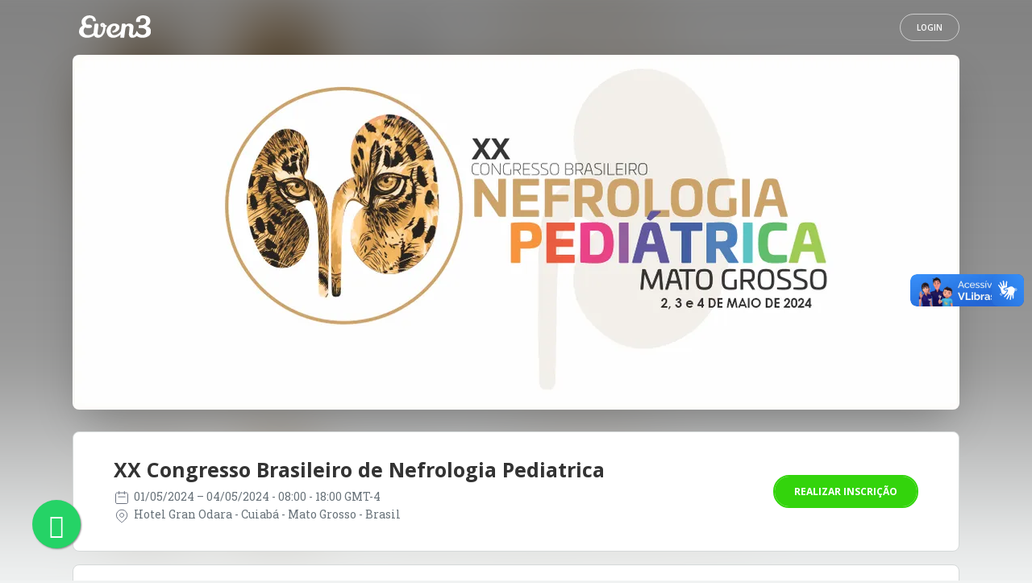

--- FILE ---
content_type: text/html; charset=utf-8
request_url: https://www.even3.com.br/6-encontro-regional-fenabrave-mt-277104/
body_size: 29209
content:

<!DOCTYPE html>
<html ng-app="even3">
<head prefix="og: http://ogp.me/ns#">
  <meta charset="utf-8">
  <title>6&#186; Encontro Regional Fenabrave-MT</title>
  <meta name="description" content="INSCRI&#199;&#213;ES DO 6&#186; ENCONTRO REGIONAL FENABRAVE-MT">
  <meta name="keywords" content="Cuiab&#225;,Mato Grosso,,Centro de Eventos do Pantanal ,6&#186; Encontro Regional Fenabrave-MT,6-encontro-regional-fenabrave-mt-277104, Even3, Evento" />
  <meta name="author" content="Even3 | www.even3.com.br">
  <meta name="viewport" content="width=device-width, initial-scale=1.0">
  

    <link rel="apple-touch-icon" sizes="57x57" href="https://static.even3.com/assets/favicons/apple-icon-57x57.png">
    <link rel="apple-touch-icon" sizes="60x60" href="https://static.even3.com/assets/favicons/apple-icon-60x60.png">
    <link rel="apple-touch-icon" sizes="72x72" href="https://static.even3.com/assets/favicons/apple-icon-72x72.png">
    <link rel="apple-touch-icon" sizes="76x76" href="https://static.even3.com/assets/favicons/apple-icon-76x76.png">
    <link rel="apple-touch-icon" sizes="114x114" href="https://static.even3.com/assets/favicons/apple-icon-114x114.png">
    <link rel="apple-touch-icon" sizes="120x120" href="https://static.even3.com/assets/favicons/apple-icon-120x120.png">
    <link rel="apple-touch-icon" sizes="144x144" href="https://static.even3.com/assets/favicons/apple-icon-144x144.png">
    <link rel="apple-touch-icon" sizes="152x152" href="https://static.even3.com/assets/favicons/apple-icon-152x152.png">
    <link rel="apple-touch-icon" sizes="180x180" href="https://static.even3.com/assets/favicons/apple-icon-180x180.png">
    <link rel="icon" type="image/png" sizes="192x192" href="https://static.even3.com/assets/favicons/android-icon-192x192.png">
    <link rel="icon" type="image/png" sizes="32x32" href="https://static.even3.com/assets/favicons/favicon-32x32.png">
    <link rel="icon" type="image/png" sizes="96x96" href="https://static.even3.com/assets/favicons/favicon-96x96.png">
    <link rel="icon" type="image/png" sizes="16x16" href="https://static.even3.com/assets/favicons/favicon-16x16.png">
    <link rel="manifest" href="https://static.even3.com/assets/favicons/manifest.json">
    <meta name="msapplication-TileColor" content="#ffffff">
    <meta name="msapplication-TileImage" content="https://static.even3.com/assets/favicons/ms-icon-144x144.png">
    <meta name="theme-color" content="#ffffff">

  <style>

  /* bootstrap critical css inline */
  .navbar-nav .open .dropdown-menu > li > a, .navbar-nav > li > a {
    line-height: 20px
  }

  .container {
    margin: 0 auto
  }

  @media (min-width: 768px) {
    border-top: 0;
    -webkit-box-shadow: none;
    box-shadow: none
  }

  .navbar-collapse.collapse {
    height: auto !important;
    padding-bottom: 0;
    overflow: visible !important
  }

  .tag-id-formato-evento {
    text-align: center;
    color: #808589;
    width: fit-content;
    border: 1px solid #D6D6D6;
    border-radius: 3px;
    margin-bottom: 10px;
    font-size: 11px;
  }

    .tag-id-formato-evento > span {
      margin: 0 10px;
    }

  .navbar-collapse.in {
    overflow-y: visible
  }

  .navbar-fixed-bottom .navbar-collapse, .navbar-fixed-top .navbar-collapse, .navbar-static-top .navbar-collapse {
    padding-right: 0;
    padding-left: 0
  }

  .container-fluid > .navbar-collapse, .container-fluid > .navbar-header, .container > .navbar-collapse {
    margin-right: -15px;
    margin-left: -15px
  }

  @media (min-width: 768px) {
    margin-left: 0
  }

  .navbar-brand:focus, .navbar-brand:hover {
    text-decoration: none
  }

  .navbar-brand > img {
    display: block
  }

  .navbar-toggle:focus {
    outline: 0
  }

  .navbar-toggle .icon-bar {
    display: block;
    width: 22px;
    height: 2px;
    border-radius: 1px
  }

    .navbar-toggle .icon-bar + .icon-bar {
      margin-top: 4px
    }

  .navbar-nav > li > a {
    padding-top: 15px;
    padding-bottom: 15px
  }

  @media (max-width: 767px) {
    float: none;
    width: auto;
    margin-top: 0;
    background-color: transparent;
    border: 0;
    -webkit-box-shadow: none;
    box-shadow: none
  }

  .navbar-nav .open .dropdown-menu .dropdown-header, .navbar-nav .open .dropdown-menu > li > a {
    padding: 5px 15px 5px 25px
  }

    .navbar-nav .open .dropdown-menu > li > a:focus, .navbar-nav .open .dropdown-menu > li > a:hover {
      background-image: none
    }

  .navbar-nav > li {
    float: left
  }

  body {
    font-family: 'Open Sans', -apple-system, BlinkMacSystemFont, "Segoe UI", "Roboto", "Oxygen-Sans", "Ubuntu", "Cantarell", "Helvetica Neue", sans-serif;
    line-height: 1.42857143;
    color: #333;
    margin: 0;
  }

  h1 {
    font-size: 25px;
    margin-bottom: 4px;
    margin-top: 0;
    color: #333;
  }

  .page-v2 .wrapper-title-and-time p {
    margin: 0;
    padding: 0;
  }

  .page-v2 .info-adicionais-evento {
    color: #69737a;
  }

  .page-v2 .box.box-hero.box-titulo-evento {
    padding: 33px 50px;
  }

  .box h3.with-subtitle {
    margin-bottom: 38px;
  }

  .box h3 {
    font-size: 25px;
    line-height: 25px;
    font-weight: 700;
    text-align: center;
    font-weight: 700;
    text-align: center;
  }

  [ng\:cloak], [ng-cloak], [data-ng-cloak], [x-ng-cloak], .ng-cloak, .x-ng-cloak {
    display: none !important;
  }

  .navbar-pagina-evento {
    background: none;
    border: none;
    z-index: 9;
  }

    .navbar-pagina-evento .container {
      margin-top: 4px
    }

  .page-v2 .btn.btn-default.btn-entrar {
    margin-top: 13px;
    font-size: 10px;
    padding: 6px 20px;
  }

  .btn.btn-default.btn-entrar, .btn.btn-default.btn-nav {
    -webkit-transition: all 300ms ease-in-out;
    -moz-transition: all 300ms ease-in-out;
    -o-transition: all 300ms ease-in-out;
    transition: all 300ms ease-in-out;
    -webkit-border-radius: 40px;
    -moz-border-radius: 40px;
    -ms-border-radius: 40px;
    border-radius: 40px;
    -moz-background-clip: padding-box;
    -webkit-background-clip: padding-box;
    background-clip: padding-box;
    background-color: transparent;
    color: white;
    text-transform: uppercase;
    cursor: pointer;
    text-align: center;
    text-decoration: none !important;
    text-indent: 0;
    outline: none;
    margin: 40px auto 0;
    display: table;
    font-weight: 600;
    font-size: .9em;
    padding: 0.7em 1.8em;
    border: 1px solid rgba(255,255,255,0.6) !important;
    color: white !important;
    margin-top: 14px;
  }

  body {
    color: #202020;
    background: #F0F2F2;
  }

  .nav-tabs.nav-justified > li > a {
    margin-bottom: 0 !important;
    margin-right: 2px !important;
  }

  .box.box-hero {
    padding: 24px 50px;
    min-height: unset;
  }

    .box.box-hero h3 {
      font-size: 2rem;
    }

  .wrapper-infos {
    display: flex;
    align-items: center;
    justify-content: space-between;
  }

  .wrapper-registration {
    flex-shrink: 0;
  }

  .bt-hero-registration {
    background-color: #28A745;
    padding: 8px 36px;
    border-radius: 32px;
    color: #fff;
    text-decoration: none;
    font-size: 1.8rem;
    display: block;
    text-align: center;
  }

    .bt-hero-registration:hover {
      color: #fff;
      text-decoration: none;
      cursor: pointer;
    }

  .select-idioma {
    margin-top: 20%;
    margin-right: 10px;
  }

  /*p.subtitle {
      margin-bottom: 24px;
    }*/


  @media (max-width: 768px) {
    .wrapper-infos {
      flex-direction: column;
      align-items: stretch;
    }

    .wrapper-registration {
      margin-top: 24px;
    }

    .select-idioma {
      margin-top: 9%;
    }
  }

  @media (max-width: 550px) {
    .wrapper-infos {
      flex-direction: column;
      align-items: center;
      text-align: center;
    }

    .page-v2 .wrapper-title-and-time {
      padding-right: 0px !important;
    }
  }

  .page-v2 .box {
    margin-bottom: 16px;
    border: 1px solid #D5D9D9;
    box-shadow: none;
    border-radius: 8px;
    word-wrap: break-word;
  }

  .box {
    margin-bottom: 20px;
    background: #fff;
    padding: 50px 15%;
    border: 1px solid #E4EAF1;
    box-shadow: 0 1px 1px rgb(0 0 0 / 10%);
    border-radius: 5px;
    min-height: 227px;
    position: relative;
  }


    .box.area.tipo-area-5 {
      margin-bottom: 0;
      border: 0;
      box-shadow: none;
      border-radius: 0;
      word-wrap: unset;
      padding: 0;
    }

  .tipo-area-5 .wrapper-titulo-subtitulo {
    display: none;
  }

  .box-sem-conteudo .msg-wrapper {
    text-align: center;
  }

  .imagem-capa {
    min-height: 150px;
    max-width: 100%;
  }

  .container.imagem-capa-wrapper {
    position: relative;
    margin: 0 auto 95px auto;
  }

  .imagem-capa-wrapper:before {
    display: block;
    content: "";
    width: 100%;
    padding-top: 40%;
  }

  .imagem-capa-wrapper > .imagem-capa {
    border-radius: 8px;
    margin-top: 68px;
    position: absolute;
    top: 0;
    right: 0;
    bottom: 0;
    left: 0;
  }

  nav.navbar-fixed-top {
    position: absolute;
    margin: 0 auto;
    top: 0;
    right: 0;
    left: 0;
  }

  .limiteImagemFundo {
    position: absolute;
    max-height: 900px;
    width: 100%;
    height: 100%;
    overflow: hidden;
    z-index: -1;
  }

  .bt-free-trial-hero {
    background-color: #33D40C;
    border: 2px solid #33D40C !important;
    color: white !important;
    text-transform: uppercase;
    padding: 0.9em 2em;
    border-radius: 40px;
    font-weight: bold;
    font-size: 12px;
  }


  .select-qtd-ingressos {
    -webkit-box-sizing: border-box;
    -moz-box-sizing: border-box;
    box-sizing: border-box;
    width: 100%;
    position: relative;
    display: inline-block;
    vertical-align: middle;
    border: 1px #DBDAE3 solid;
    border-radius: 3px;
    color: #39364F;
    background-color: #fff;
    font-size: 16px;
    line-height: 16px;
    height: 50px;
  }

  .entrada .btn.btn-default {
    color: #53565d;
  }

  .entrada .panel-body {
    padding: 20px 26px 24px;
    -webkit-touch-callout: none; /* iOS Safari */
    -webkit-user-select: none; /* Chrome/Safari/Opera */
    -moz-user-select: none; /* Firefox */
    -ms-user-select: none; /* Internet Explorer/Edge */
    user-select: none;
  }

  .entrada.panel.panel-default:hover {
    border-color: #00a8f2;
  }

  .entrada .panel.panel-default.selected {
    border-width: 2px;
    border-left: 10px solid #00a8f2;
    border-color: #00a8f2;
  }

  .btn-desativado, .btn-desativado:hover, .btn-desativado:active, .btn-desativado:focus {
    background-color: #EFF2F5;
    box-shadow: none;
    color: #ADB0B6;
  }

  .btn-inscricoes {
    font-size: 16px;
    font-weight: bold;
    padding: 18px;
    text-transform: uppercase;
    -moz-transition: all .3s ease-out;
    -o-transition: all .3s ease-out;
    -webkit-transition: all .3s ease-out;
    transition: all .3s ease-out;
  }

  .entrada .termos-condicoes {
    margin-top: 6px;
  }

  .organizador .preco-container {
    display: inline-block;
    margin-right: 30px;
    padding: 7px 0 0;
  }

  .entrada.organizador .panel {
    border-left-width: 15px;
    transition: border-width .5s ease;
    display: block;
    margin-bottom: 3px;
    background-color: #fff;
    border: solid 2px #F2F2F2;
    border-radius: 5px;
  }

    .entrada.organizador .panel.side-blue {
      border-left: 2px solid #288BE4;
    }

  .entrada.organizador .preco {
    font-size: 16px;
    font-weight: 400;
    margin-bottom: 2px;
  }

  .entrada.organizador h2 {
    font-size: 18px;
    letter-spacing: 0;
    margin: 0;
    font-weight: bold;
    color: #333;
  }

  .entrada .panel-qtd-ingressos {
    padding: 0;
  }

  @media (max-width: 767.98px) {
    .entrada .panel-qtd-ingressos {
      padding: 5px 20px 25px;
    }
  }

  .panel-qtd-ingressos .qtd {
    font-size: 28px;
    font-weight: bold;
    color: #777;
  }

  .panel-numero-inscritos .txt-inscritos {
    font-size: 16px;
    display: block;
  }

  .panel-numero-inscritos .txt-vagas {
    color: rgba(0,0,0,0.7);
  }

  .col-left-dashed {
    border-right: 1px dashed #ddd;
    padding: 0;
  }

  .preco-container .indisponivel {
    color: #cdcfda;
  }

  .preco-container .validade {
    font-size: 13px;
  }

  .round-button {
    border-radius: 50%;
  }

  .entrada button.plus-minus {
    height: 40px;
    border: solid 2px #F2F2F2;
  }

    .entrada button.plus-minus:active, .entrada button.plus-minus:hover {
      height: 40px;
      border-color: #F2F2F2;
    }

    .entrada button.plus-minus.minus {
      border-right: none;
    }

    .entrada button.plus-minus.plus {
      border-left: none;
    }

  .entrada input.plus-minus {
    border: solid 2px #F2F2F2;
    min-width: 45px;
    text-align: center;
    box-shadow: none;
    border-right: none;
    border-left: none;
    font-family: 'Open Sans';
    font-weight: bold;
    font-size: 16px;
  }

  button.btn.btn-default.plus-minus:focus {
    outline: none;
  }

  .vcenter {
    display: inline-block;
    vertical-align: middle;
    float: none !important;
  }

  .subtitle {
    margin-bottom: 0;
  }

  .box.area.tipo-area-9 {
    padding: 50px 0%;
  }

    .box.area.tipo-area-9 img {
      max-width: 200px;
      max-height: 200px;
    }


  .svg-info-adicionais-evento {
    max-width: 20px;
    max-height: 20px;
    margin-right: 2px;
  }

  .page-v2 .info-adicionais-evento {
    font-size: 1.4rem !important;
  }

  .wrapper-title-and-time {
    width: 100%;
  }

  .d-flex {
    display: flex !important;
  }

  .align-items-center {
    align-items: center !important;
  }

  .hamburguer-site-basico > li {
    cursor: pointer !important;
  }

  .centralizar-avatares {
    display: flex;
    flex-wrap: wrap;
    justify-content: center;
  }

  .valor-entrada-parcelamento {
    margin-bottom: 15px !important;
    font-size: 13px !important;
  }

  .report-event-wrapper {
    margin: 1rem 0 2rem;
    display: flex;
    align-items: center;
    justify-content: center;
  }

  .report-event-button {
    color: #40688b;
    transition: 0.2s background ease;
    padding: 1rem;
    padding: 0.8rem;
    border-radius: 5px;
    display: flex;
    gap: 5px;
    align-items: center;
    border: 1px solid transparent;
  }

    .report-event-button:hover {
      text-decoration: none;
      border: 1px solid #ddd;
      background-color: #ddd;
    }

</style>
  <script>
        var versaoFileTranslate = '4ba47392-ba3e-47a6-bcbc-29af99a1cc2e';
        var language = 'pt';
  </script>
  <!-- Tag Canonical -->
  <link rel="canonical" href="https://www.even3.com.br/6-encontro-regional-fenabrave-mt-277104/" />

  <!-- Carregamento de imagens -->
  <link rel="dns-prefetch" href="https://images.even3.com">
  <link rel="preconnect" href="https://images.even3.com" crossorigin>

  
  
  

  <script type="application/ld+json">{"@context":"https://schema.org","@type":"Event","name":"6º Encontro Regional Fenabrave-MT","startDate":"2022-11-08T18:30:00.000-03:00","endDate":"2022-11-09T00:0019:00:00.000-03:00","eventAttendanceMode":"https://schema.org/OfflineEventAttendanceMode","eventStatus":"https://schema.org/EventScheduled","location":{"@type":"Place","url":null,"name":"Centro de Eventos do Pantanal ","address":{"@type":"PostalAddress","streetAddress":null,"addressLocality":"Cuiabá","postalCode":0,"addressRegion":"Mato Grosso","addressCountry":"BR"}},"image":["https://images.even3.com/_wkwtrjn9GyjnFr4F32PAqI0rcQ=/1100x440/smart/https://static.even3.com/banner/663.3_BANNER_SITE.f3e2cb7ee9ab4b76a713.jpg","https://images.even3.com/HnTNXc6T-YEGohX7-SBfYFDIhqk=/fit-in/250x250/smart/https://static.even3.com/logos/LogodeEmpresa.cf9c437e75424219ac49.png","https://static.even3.com/ogimage/277104.png"],"description":"INSCRIÇÕES DO 6º ENCONTRO REGIONAL FENABRAVE-MT","offers":[{"@type":"Offer","url":"https://www.even3.com.br/6-encontro-regional-fenabrave-mt-277104","price":"225.00","priceCurrency":"BRL","availability":"http://schema.org/SoldOut","validFrom":"21/09/2022 00:00:00","name":"NÃO ASSOCIADO","availabilityStarts":"2022-09-21T00:00","availabilityEnds":"2022-11-07T00:00"},{"@type":"Offer","url":"https://www.even3.com.br/6-encontro-regional-fenabrave-mt-277104","price":"180.00","priceCurrency":"BRL","availability":"http://schema.org/SoldOut","validFrom":"11/10/2022 00:00:00","name":"ASSOCIADOS","availabilityStarts":"2022-10-11T00:00","availabilityEnds":"2022-11-08T00:00"}],"organizer":{"@type":"Person","url":"https://www.even3.com.br/6-encontro-regional-fenabrave-mt-277104/","name":"Moretti Coelho Eventos"}}</script>
  <!DOCTYPE html>
<html lang="pt-br">
<head>
	<meta charset="UTF-8">
	<title>Bot&#227;o WhatsApp - Canal TI</title>
	<link rel="stylesheet" href="https://www.even3.com.br/6-encontro-regional-fenabrave-mt-277104/">
	
</head>
<body>
	<a class="whatsapp-link" href="https://api.whatsapp.com/send?phone=5565992327201" target="_blank">
		<i class="fa fa-whatsapp"></i>
	</a>
</body>
</html>
  <style>
    
		.whatsapp-link {
			position: fixed;
			width: 60px;
			height: 60px;
			bottom: 40px;
			left: 40px;
			background-color: #25d366;
			color: #fff;
			border-radius: 50px;
			text-align: center;
			font-size: 30px;
			box-shadow: 1px 1px 2px #888;
			z-index: 1000;
		}
 
		.fa-whatsapp {
			margin-top: 16px;
		}
	
  </style>


<meta http-equiv="Content-Language" content="pt">


  <link rel="canonical" href="https://www.even3.com.br/6-encontro-regional-fenabrave-mt-277104/">



  <meta property="fb:app_id" content="1405998706304441" />
  <meta property="og:title" content="6&#186; Encontro Regional Fenabrave-MT" />
  <meta property="og:site_name" content="6&#186; Encontro Regional Fenabrave-MT" />
  <meta property="og:type" content="website" />
  <meta property="og:url" content="https://www.even3.com.br/6-encontro-regional-fenabrave-mt-277104/" />
  <meta property="og:locale" content="pt_BR">
  <meta property="og:description" content="INSCRI&#199;&#213;ES DO 6&#186; ENCONTRO REGIONAL FENABRAVE-MT" />
    <meta property="og:image" content="https://images.even3.com/_wkwtrjn9GyjnFr4F32PAqI0rcQ=/1100x440/smart/https://static.even3.com/banner/663.3_BANNER_SITE.f3e2cb7ee9ab4b76a713.jpg">
    <meta property="og:image:width" content="1300">
    <meta property="og:image:height" content="536">
  <meta property="og:image" content="https://static.even3.com/ogimage/277104.png">
  <meta property="og:image:width" content="1200">
  <meta property="og:image:height" content="630">
    <meta property="og:image" content="https://images.even3.com/HnTNXc6T-YEGohX7-SBfYFDIhqk=/fit-in/250x250/smart/https://static.even3.com/logos/LogodeEmpresa.cf9c437e75424219ac49.png">
    <meta property="og:image:width" content="250">
    <meta property="og:image:height" content="250">

</head>

<body class="page-v2 page-v3">
  <!-- Google Tag Manager (noscript) -->
<noscript>
  <iframe src="https://www.googletagmanager.com/ns.html?id=GTM-536ZMJ"
          height="0" width="0" style="display:none;visibility:hidden"></iframe>
</noscript>
<!-- End Google Tag Manager (noscript) -->

  
  


  


<input type="hidden" name="Titulo" value="Even3" />
<input type="hidden" name="UtcNow" value="26/11/2025 21:13:27" />
<input type="hidden" name="DataEvento" value="09/11/2022 00:00:00" />
<input type="hidden" name="EventoPassou" value="value" />

<header>
  <style>
    .logo-cliente {
      max-width: 150px;
      max-height: 30px;
    }

    .fade-box {
      -webkit-mask-image: linear-gradient(180deg, #000 60%, transparent);
      max-height: 692px;
      margin-bottom: 16px;
      overflow: hidden;
    }

    .fade-box-button {
      display: none;
      width: 100%;
      text-align: center;
      margin-top: 2rem;
    }

    .fade-box-button-show > .fade-box-button {
      display: block !important;
    }

    .btn-minus-plus-site-basico {
      display: inline-flex !important;
      align-items: center;
    }

      .btn-minus-plus-site-basico > svg {
        fill: #53565d;
        width: 1em;
        height: 1em;
      }

    @media(max-width: 375px) {
      .componente-troca-idioma {
        max-width: 130px;
        overflow: hidden;
        text-overflow: ellipsis;
      }

        .componente-troca-idioma.en > span:first-child:after, .componente-troca-idioma.es > span:first-child:after {
          content: "\f0d7";
          font-family: "Font Awesome 6 Pro";
          text-decoration: inherit;
          display: inline-block;
          vertical-align: middle;
          margin-left: 5px;
          position: absolute;
          right: 16px;
        }
    }
  </style>
  <nav class="navbar navbar-default navbar-fixed-top navbar-pagina-evento">
    <div class="container">
      <div class="navbar-header">
        <!-- Só em mobile -->
        <div class="navbar-toggle collapsed dropdown-mobile" data-toggle="collapse" data-target="#bs-example-navbar-collapse-1" aria-expanded="false"
             style="padding: 0; border: none;">

          <a class="navbar-toggle collapsed btn btn-default btn-entrar" id="loginEven3Mobile" href="/evento/login?evento=6-encontro-regional-fenabrave-mt-277104&lang=pt">Login</a>


        </div>
        <!-- Fim do 'só em mobile'-->
          <a class="navbar-brand" href="/" style="padding-left: 8px; padding-right: 10px;">
            <img class="logo-even3" style="width: auto; display:block!important" id="logoEven3" alt="Even3" src="https://static.even3.com/content/img/logos/logo-even3-light.svg" width="88" height="28">
          </a>
      </div>
      <div class="collapse navbar-collapse" id="bs-example-navbar-collapse-1">
        <ul class="nav navbar-nav navbar-right">

                      <li ><a class="btn btn-default btn-entrar" id="loginEven3" href="/evento/login?evento=6-encontro-regional-fenabrave-mt-277104&lang=pt">Login</a></li>
          </ul>
      </div>
    </div>
  </nav>

</header>

<div class="limiteImagemFundo">
  <div id="imagemFundo"
       class="hero-image full-width-image-banner blur-background"
       style="background-image: linear-gradient(rgba(0,0,0,0.5) 1%,rgba(0,0,0,0.4)60%,rgba(240,242,242,1)90%), url(https://images.even3.com/_wkwtrjn9GyjnFr4F32PAqI0rcQ=/1100x440/smart/https://static.even3.com/banner/663.3_BANNER_SITE.f3e2cb7ee9ab4b76a713.jpg)">
  </div>
</div>

<div class="container imagem-capa-wrapper">

    <img class="imagem-capa" alt="6&#186; Encontro Regional Fenabrave-MT" src="https://images.even3.com/_wkwtrjn9GyjnFr4F32PAqI0rcQ=/1100x440/smart/https://static.even3.com/banner/663.3_BANNER_SITE.f3e2cb7ee9ab4b76a713.jpg">

</div>

<div class="container">
  <div class="row">
    <div class="box box-hero box-titulo-evento" style="">
      <div class="wrapper-infos">
        <div class="wrapper-title-and-time">
          <h1>6&#186; Encontro Regional Fenabrave-MT</h1>
            <p class="info-adicionais-evento horarios">
              <time id="horarios" class="listing-hero-date text-medium">
                <img class="svg-info-adicionais-evento" src="https://static.even3.com/assets/icons/hotsite/calendar02.svg" alt="date" />
                <span id="data_dataInicio">08/11/2022</span>
                  <span id="data_dataFim"> – 09/11/2022</span>
                                  <span id="horarios_horaInicioFim"> - 18:30 - 19:00  GMT-4</span>
                                                              </time>
            </p>
            <p class="info-adicionais-evento tipo-evento">
                              <span id="evento_presencial">
                  <img class="svg-info-adicionais-evento" src="https://static.even3.com/assets/icons/hotsite/pin02.svg" alt="presencial" />
                  Centro de Eventos do Pantanal  - Cuiab&#225; - Mato Grosso - Brasil
                </span>
                          </p>
        </div>
          <div class="wrapper-registration">
            <a class="bt-free-trial-hero btn-go-to-inscricoes" id="btn-registration" onclick="goToBoxIncricoesJS()">
                   Realizar inscri&#231;&#227;o


            </a>
          </div>
      </div>
    </div>
  </div>
</div>

<content class="conteudo-pagina">

  

  <div class="container">
    
              <div class="box" >
        <div class="row">
          <div class="text-center">
            <h3 class="with-subtitle">O evento j&#225; encerrou</h3>
            <p class="subtitle"></p>
          </div>
          <div class="text-center">
            <img ng-src="https://static.even3.com/assets/blankstate/pagina-evento-encerrado.png" loading="lazy" alt="finalizado" style="max-width:200px;" />
          </div>
          <div class="text-center acoes">
            <a href="/eventos" id="criar-principal" class="bt-free-trial-hero">Procurar eventos</a>
          </div>
        </div>
      </div>

      <div ng-controller="RecomendacaoEventosController">
        <div class="box">
          <div class="row">
            <div class="text-center">
              <h3 class="with-subtitle">{{'Receba_os_melhores_eventos_da_sua_area' | translate}}</h3>
              <p class="subtitle"></p>
            </div>
            <div class="text-center acoes">
              <div class="form-group">
                <div class="input-group">
                  <input type="text" class="form-control" aria-label="Seu melhor email" name="emailReceberEvento" id="emailReceberEvento" placeholder="{{'Seu_melhor_email' | translate}}">
                  <div class="input-group-addon btn-receber-eventos" style="background-color: #33D40C; cursor: pointer; color: white;" ng-click="receberEmail()">
                    <span>{{'Receber_eventos' | translate}}</span>
                  </div>
                </div>
              </div>
            </div>
          </div>
        </div>
        <script type="text/ng-template" id="modalColetarEmail.html">
  <div class="modal-pagina-evento modal-recomendacao-border" ng-show="!reSucess">
    <div class="modal-atividade">
      <form name="formInteresseCategoria" id="formInteresseCategoria" onsubmit="event.preventDefault()" action="/eventos-online/salvarinteressecategoria/" method="POST">
        <div>
          <button type="button" class="close" ng-click="cancel()" style="padding: 1rem 1rem;">
            <span aria-hidden="true">&times;</span>
          </button>
        </div>
        <div class="modal-body-recomenda">
          <div style="display: flex; flex-direction: column; align-items: center; margin-bottom: 25px">
            <img src="https://static.even3.com/assets/icons/Recomendacao-eventos-even3.svg" style="margin-bottom: 20px" />
            <h5 style="color: black; font-size: 20px;"><b>Receba os melhores eventos no seu e-mail </b></h5>
            <div style="padding: inherit; margin-top: 20px">
              <div style="margin-bottom: 20px">

                <label class="label-modal-recomendacoes" for="email" style="color: black; font-size: 13px; margin-bottom: 15px !important; font-weight: 400; ">E-mail</label>
                <input type="email" id="email" name="email" class="form-control" value="{{emailPreenchido}}" required />
                <input type="hidden" id="listaIdsCategoria" name="listaIdsCategoria" />

              </div>
              <label class="label-modal-recomendacoes" style="color: black; font-size: 13px; margin-bottom: 10px !important; font-weight: 400">Categorias</label>
              <div class="categorias-recomendacoes">
                


<div class="categorias-recomendacoes">
    <label class="categorias-btn">
      <button class="btn btn-sm btn-outline-primary" id="6" value="Entities.CategoriaEvento" type="button" onclick="selecionarCategoria(this)">
        Educa&#231;&#227;o

      </button>
    </label>
    <label class="categorias-btn">
      <button class="btn btn-sm btn-outline-primary" id="10" value="Entities.CategoriaEvento" type="button" onclick="selecionarCategoria(this)">
        Medicina

      </button>
    </label>
    <label class="categorias-btn">
      <button class="btn btn-sm btn-outline-primary" id="12" value="Entities.CategoriaEvento" type="button" onclick="selecionarCategoria(this)">
        Sa&#250;de e bem-estar

      </button>
    </label>
    <label class="categorias-btn">
      <button class="btn btn-sm btn-outline-primary" id="5" value="Entities.CategoriaEvento" type="button" onclick="selecionarCategoria(this)">
        Direito

      </button>
    </label>
    <label class="categorias-btn">
      <button class="btn btn-sm btn-outline-primary" id="2" value="Entities.CategoriaEvento" type="button" onclick="selecionarCategoria(this)">
        Artes e humanidades

      </button>
    </label>
    <label class="categorias-btn">
      <button class="btn btn-sm btn-outline-primary" id="1" value="Entities.CategoriaEvento" type="button" onclick="selecionarCategoria(this)">
        Agricultura, pesca e veterin&#225;ria

      </button>
    </label>
    <label class="categorias-btn">
      <button class="btn btn-sm btn-outline-primary" id="14" value="Entities.CategoriaEvento" type="button" onclick="selecionarCategoria(this)">
        Religioso e Espiritualidade

      </button>
    </label>
    <label class="categorias-btn">
      <button class="btn btn-sm btn-outline-primary" id="8" value="Entities.CategoriaEvento" type="button" onclick="selecionarCategoria(this)">
        Engenharias

      </button>
    </label>
    <label class="categorias-btn">
      <button class="btn btn-sm btn-outline-primary" id="7" value="Entities.CategoriaEvento" type="button" onclick="selecionarCategoria(this)">
        Empreendedorismo e inova&#231;&#227;o

      </button>
    </label>
    <label class="categorias-btn">
      <button class="btn btn-sm btn-outline-primary" id="11" value="Entities.CategoriaEvento" type="button" onclick="selecionarCategoria(this)">
        Neg&#243;cios e administra&#231;&#227;o

      </button>
    </label>
    <label class="categorias-btn">
      <button class="btn btn-sm btn-outline-primary" id="4" value="Entities.CategoriaEvento" type="button" onclick="selecionarCategoria(this)">
        Computa&#231;&#227;o e Tecnologias da Informa&#231;&#227;o

      </button>
    </label>
    <label class="categorias-btn">
      <button class="btn btn-sm btn-outline-primary" id="3" value="Entities.CategoriaEvento" type="button" onclick="selecionarCategoria(this)">
        Ci&#234;ncias sociais e jornalismo

      </button>
    </label>
</div>

<style>

  .btn-outline-primary {
    color: #666666 !important;
    border-color: #666666 !important;
    margin: 0 3px 3px 0 !important;
    padding: 0.25rem 0.5rem !important;
    font-size: 14px !important;
    line-height: 1.5 !important;
    background-color: white;
    padding: 4px 8px !important;
  }

    .btn-outline-primary:hover {
      color: white !important;
      background-color: #0069d9 !important;
      border-color: #0062cc !important;
    }
</style>
                <div class="alert alert-warning" role="alert" id="erro-sem-categorias" style="display: none; font-size: 13px; width: 100%">
                  <b>Selecione ao menos uma categoria</b>
                </div>
              </div>

              <button formtarget="_parent"
                      type="submit"
                      class="btn btn-primary botao-receber-recomendacoes"
                      id="enviarInteresse"
                      onclick="verificaCategorias()"
                      style="width: 100%;"
                      validation-submit="formInteresseCategoria">
                <i class="fa fa-check fa-fw" aria-hidden="true"></i> Receber os melhores eventos do Brasil
              </button>

              <div class="row comunicacao-even3-eventos">
                <small class="text-muted">Ao confirmar voc&#234; aceita que a Even3 envie comunica&#231;&#245;es sobre eventos.</small>
              </div>
            </div>
          </div>
          <br>
        </div>

      </form>
    </div>
  </div>
  <div class="modal-pagina-evento modal-recomendacao-conteudo" ng-show="reSucess">
    <div class="modal-atividade">
      <div>
        <button type="button" class="close" ng-click="cancel()" style="padding: 1rem 1rem;">
          <span aria-hidden="true">&times;</span>
        </button>
      </div>
      <div class="modal-body modal-re-sucess">
        <img width="200" style="margin: auto;" src="https://static.even3.com/content/img/landingpage/animat-essential/animat-checkmark-color.gif">
        <h5 style="color: black; font-size: 20px;"><b> Pronto! </b></h5>
        <h6 style="color: black; font-size: 16px">Você receberá recomendações das categorias selecionadas em sua caixa de e-mail</h6>
      </div>
    </div>
  </div>
</script>

<script>
  function selecionarCategoria(button) {
    if (button.classList.contains('btn-active-recomendacao-categorias')) {
      button.classList.remove('btn-active-recomendacao-categorias')
      button.classList.remove('icon-active-categoria')
    }
    else {
      button.classList.add('btn-active-recomendacao-categorias')
      button.classList.add('icon-active-categoria')
    }
  }
  function verificaCategorias() {
    var erro_categoria = document.getElementById("erro-sem-categorias")
    erro_categoria.style.display = "none";
    var categorias = Array.from(document.querySelectorAll('.btn-active-recomendacao-categorias'))
    if (categorias.length < 1) {
      erro_categoria.style.display = "block"
      return
    }
    var arrayCategorias = categorias.map((botaoselected) => { return botaoselected.id })
    let form = document.getElementById('formInteresseCategoria')
    document.getElementById("listaIdsCategoria").value = arrayCategorias;
    document.getElementById("enviarInteresse").classList.add('is-waiting');
    form.submit();
  }

</script>

<style>

  .modal-recomendacao-conteudo {
    font-family: 'Open sans', sans-serif !important;
  }

  .categorias-btn {
    margin: 6px 5px 0 0 !important;
  }

  .modal-body-recomenda {
    position: relative !important;
    display: -ms-flexbox !important;
    display: flex !important;
    -ms-flex-direction: column !important;
    flex-direction: column !important;
    width: 100% !important;
    pointer-events: auto !important;
    background-color: #fff !important;
    background-clip: padding-box !important;
    border-radius: 0.3rem !important;
    outline: 0 !important;
  }

  .modal-re-sucess {
    text-align: center;
    margin-bottom: 25px;
    padding-top: 0;
  }

  .botao-receber-recomendacoes {
    background-color: #007bff !important;
    border-color: #007bff !important;
    padding: 8px !important;
  }

    .botao-receber-recomendacoes:hover {
      color: #fff !important;
      background-color: #0069d9 !important;
      border-color: #0062cc !important;
    }

  .icon-active-categoria::before {
    display: inline-block !important;
    font-style: normal !important;
    font-variant: normal !important;
    text-rendering: auto !important;
    -webkit-font-smoothing: antialiased !important;
    font-family: "Font Awesome 5 Pro" !important;
    font-weight: 400 !important;
    content: "\f00c" !important;
  }

  .modal-recomendacao-border {
    padding: 0px 55px !important;
  }

  .comunicacao-even3-eventos {
    margin-top: 15px;
    display: flex;
    justify-content: center;
  }

  .categorias-recomendacoes {
    margin-bottom: 20px !important;
    display: flex;
    flex-wrap: wrap;
  }

  .label-modal-recomendacoes {
    margin: 15px 5px 0 0 !important;
  }

  .categorias-recomendacoes > label > button {
    border-radius: 16px !important;
    height: auto;
  }

    .categorias-recomendacoes > label > button:hover {
      background-color: #007bff !important;
      color: white;
    }

  .btn-active-recomendacao-categorias {
    color: #fff !important;
    background-color: #007bff !important;
    border-color: #007bff !important;
  }
</style>
      </div>
              <div class="box area tipo-area-1 area-969062">
              <div class="text-center wrapper-titulo-subtitulo">
                  <h3 class="with-subtitle">Inscri&#231;&#245;es</h3>
                                  <p class="subtitle">Dia 09/11</p>
              </div>
            <div id="inscricoes" ng-controller="AreaSiteInscricoesController">
  <div ng-cloak>

    <div ng-show="viewModel.paridadeDeCompra.cupomDesconto != null && areaSiteEvento.jsonObj.length != 0 && !viewModel.evento.arquivado">
      <div class="alert alert-warning d-flex align-items-start" role="alert" style="margin-top:25px; gap: 10px">
  <div>
    <i class="fa-regular fa-badge-dollar" style="font-size: 20px; margin-top: 2px"></i>
  </div>

  <div style="font-size: 14px;">
      <div class="d-flex align-items-center flex-direction-column-lg gap-2">
        <p class="no-margin p-fs-ppp" ng-bind-html="carregaMensagemPPP()">
        </p>

        <a class="btn btn-sm btn-warning btn-block-lg"
           ng-href="{{viewModel.paridadeDeCompra.linkComCupom}}"
           btn-loading="{{carregandoAplicandoCupomPPP}}"
           ng-click="carregandoAplicandoCupomPPP = !carregandoAplicandoCupomPPP"
           data-loading-text="{{'Msg_AplicandoCupom' | translate}}">
          <i class="fa-regular fa-ticket-perforated"></i>
          {{'Button_AplicarCupom' | translate}}
        </a>
      </div>

  </div>
</div>

<style>
  .no-margin {
    margin: 0 !important;
  }

  .p-fs-ppp {
    font-size: 14px !important;
  }

  .d-flex {
    display: flex;
  }

  .tooltip-PPP {
    cursor: default !important;
    border-bottom: none !important;
  }

  .gap-2 {
    gap: 2rem;
  }

  @media (max-width: 991px) {
    .flex-direction-column-lg {
      flex-direction: column;
    }

    .btn-block-lg {
      width: 100%;
    }

  }
</style>
    </div>

    <div ng-class="{'mt-20': viewModel.paridadeDeCompra.cupomDesconto != null, 'mt-50': viewModel.paridadeDeCompra.cupomDesconto == null}">
      <div ng-if="temCupomAplicado()" class="alert alert-success" style="text-align: center;">
        <i class="fas fa-check"></i>
        {{'Label_CodigoPromocionalAplicadoComSucesso' | translate}}
      </div>
      <div class="entrada animated organizador" ng-if="!viewModel.evento.arquivado">

        <div ng-repeat="item in areaSiteEvento.jsonObj">
          <div class="panel panel-default animated panel-click" ng-class="{'side-blue' : item.quantidade > 0}">
            <div class="row">
              <div class="col-md-9 vcenter">
                <div class="panel-body">
                  <div class="pull-left">
                    <div ng-if="viewModel.evento.idFormatoEvento == 3">
                      <div class="tag-id-formato-evento">
                        <span ng-if="item.idFormatoIngresso == 2">{{'Label_Presencial' | translate}}</span>
                        <span ng-if="item.idFormatoIngresso == 1">{{'Label_Online' | translate}}</span>
                        <span ng-if="item.idFormatoIngresso == 3">{{'Label_PresencialEOnline' | translate}}</span>
                      </div>
                    </div>
                    <h2>
                      {{item.titulo}}  <i ng-if="item.ingressoPrecoAtual.aplicouCupom" class="fa fa-badge-percent"
                                          tooltip-append-to-body="true"
                                          tooltip-placement="right" aria-hidden="true"></i>
                    </h2>
                    <p ng-if="item.doacao" style="margin-bottom:0;" class="text-muted">{{'Label_DoacaoAPartir' | translate}} {{item.valores[0].valor | currency:viewModel.evento.moeda}}</p>
                    <small class="text-muted">{{item.descricao}}</small>
                  </div>
                  <div class="clearfix"></div>
                  
                  <div class="preco-container" ng-repeat="entrada in item.valores | orderBy:'+validoDe'">
                    <div ng-class="{'disponivel': entrada.disponivel && item.quantidadeMaxima > 0,'indisponivel': !entrada.disponivel || item.quantidadeMaxima==0}">
                      <div class="preco" ng-if="entrada.valorTotal==0">
                        <span ng-if="viewModel.configuracaoInscricaoEvento.descricaoEntradaGratis==null">
                          {{'Titulo_Gratis' |translate}}
                        </span>
                        <span ng-if="viewModel.configuracaoInscricaoEvento.descricaoEntradaGratis !=null">
                          {{viewModel.configuracaoInscricaoEvento.descricaoEntradaGratis}}
                        </span>
                      </div>
                      <div class="preco" ng-if="entrada.valorTotal > 0 && !item.doacao">
                        <span ng-if="!entrada.aplicouCupom">{{entrada.valor | currency:viewModel.evento.moeda}}</span>
                        <span ng-if="entrada.aplicouCupom"><s>{{entrada.valor | currency:viewModel.evento.moeda}} </s> &nbsp; <p style="color: #3C763D; display: inline; font-weight: bold; ">{{entrada.valorComDesconto | currency:viewModel.evento.moeda}}</p></span>
                        <p class="valor-entrada-parcelamento" ng-show="viewModel.versaoPrecoSiteBasico == 2">
                          <span translate="Pague em ate vezes no cartao" translate-values="{quantidade_Parcelas: '{{viewModel.qtdParcelas}}'}"></span>
                        </p>
                      </div>
                      <div class="validade" ng-if="!isAntesDoPrazo(entrada) && isDepoisDoPrazo(entrada)">
                        {{'Titulo_Ate' | translate}} {{entrada.validoAte |date: viewModel.evento.cultura.formatoData}}
                      </div>
                      <div class="validade" ng-if="!isAntesDoPrazo(entrada) && !isDepoisDoPrazo(entrada)">
                        {{'Titulo_Ate' | translate}} {{entrada.validoAte |date: viewModel.evento.cultura.formatoData}}
                      </div>
                      <div class="validade" ng-if="isAntesDoPrazo(entrada) && !isDepoisDoPrazo(entrada)">
                        {{'Label_APartirDe' | translate}} {{entrada.validoDe | date:viewModel.evento.cultura.formatoData}}
                      </div>
                    </div>
                  </div>
                </div>
              </div>
              <div class="col-md-2 vcenter">
                <div class="text-center panel-qtd-ingressos">
                  <label class="label {{item.controleLabelCaixa.classeLabel}}" ng-if="item.controleLabelCaixa.exibirLabel">{{item.controleLabelCaixa.tituloLabel | translate}}</label>
                  <div ng-if="item.controleLabelCaixa.exibirCaixaSelecionarQuantidade">
                    <div class="input-group">
                      <span class="input-group-btn">
                        <button class="btn btn-default plus-minus minus btn-minus-plus-site-basico" type="button" ng-click="alterarQuantidadeEntrada(item, false)" ng-disabled="permiteAlterarQuantidadeEntrada(item, false)">
                          <svg xmlns="http://www.w3.org/2000/svg" viewBox="0 0 448 512"><path d="M416 208H32c-17.67 0-32 14.33-32 32v32c0 17.67 14.33 32 32 32h384c17.67 0 32-14.33 32-32v-32c0-17.67-14.33-32-32-32z" /></svg>
                        </button>
                      </span>
                      <input type="text" class="form-control plus-minus white-background" placeholder="0" ng-model="item.quantidade" name="{{item.ingressoPrecoAtual.idIngressoPreco}}" readonly style="background-color: white;" />
                      <span class="input-group-btn">
                        <button class="btn btn-default plus-minus plus btn-minus-plus-site-basico" type="button" ng-click="alterarQuantidadeEntrada(item, true)" uib-popover="{{item.msgQuantidadeEntrada}}" ng-class="item.msgQuantidadeEntrada ? 'disabled': ''" popover-placement="top-right" popover-trigger="'mouseenter'">
                          <svg xmlns="http://www.w3.org/2000/svg" viewBox="0 0 448 512"><path d="M416 208H272V64c0-17.67-14.33-32-32-32h-32c-17.67 0-32 14.33-32 32v144H32c-17.67 0-32 14.33-32 32v32c0 17.67 14.33 32 32 32h144v144c0 17.67 14.33 32 32 32h32c17.67 0 32-14.33 32-32V304h144c17.67 0 32-14.33 32-32v-32c0-17.67-14.33-32-32-32z" /></svg>
                        </button>
                      </span>
                    </div>
                  </div>
                  <input ng-if="item.quantidadeDeveraSerUm" type="hidden" value="1" name="{{item.ingressoPrecoAtual.idIngressoPreco}}">
                </div>
              </div>
            </div>
            <div class="clearfix"></div>
          </div>
        </div>
      </div>
      <div class="text-center acoes" ng-if="!viewModel.evento.arquivado">

        <div class="alert alert-danger fade in" role="alert" ng-show="erroMensagem" style="margin-top:5px;">
          Ocorreu um erro ao carregar o servi&#231;o 
        </div>
        <div class="alert alert-warning fade in" role="alert" ng-show="erroMensagemCupom && !removerAlertCupom" style="margin-top:5px;">
          {{'Label_NaoFoiPossivelAplicarOCodigoDeDesconto' | translate}}
          <button type="button" class="close" data-dismiss="modal" aria-hidden="true" ng-click="removerAlertCupom = true">&times;</button>
        </div>

        <button id="btn-inscricao-sitebasico"
                class="bt-free-trial-hero"
                type="button"
                ng-if="exibirBotalInscricao(areaSiteEvento.jsonObj)"
                ng-disabled="!inseriuQuantidadeEntrada(areaSiteEvento.jsonObj) || carregandoGerarCheckout"
                data-loading-text="Aguarde"
                btn-loading="{{carregandoGerarCheckout}}"
                ng-click="gerarCheckout(areaSiteEvento.jsonObj)">

          <span ng-if="viewModel.configuracaoInscricaoEvento.idNomenclaturaEvento==1 && areaSiteEvento.jsonObj.length==1">{{'Link_ComprarIngresso' | translate}}</span>
          <span ng-if="viewModel.configuracaoInscricaoEvento.idNomenclaturaEvento==1 && areaSiteEvento.jsonObj.length > 1">{{'Link_ComprarIngressos' | translate}}</span>
          <span ng-if="viewModel.configuracaoInscricaoEvento.idNomenclaturaEvento==2">{{'Link_RealizarInscricao' | translate}}</span>
          <span ng-if="viewModel.configuracaoInscricaoEvento.idNomenclaturaEvento==3">{{'Link_RealizarContribuicao' | translate}}</span>
          <span ng-if="viewModel.configuracaoInscricaoEvento.idNomenclaturaEvento==4">{{'Link_RealizarDoacao' | translate}}</span>
          <span ng-show="!verificarEntradas(areaSiteEvento.jsonObj) && valorTotalInscricao(areaSiteEvento.jsonObj) > 0 && !temInscricaoDoacao(areaSiteEvento.jsonObj)">
            &nbsp;&#9679;&nbsp;{{valorTotalInscricao(areaSiteEvento.jsonObj) | currency:viewModel.evento.moeda}}
          </span>
        </button>
      </div>
    </div>

    <div class="box-sem-conteudo" ng-if="areaSiteEvento.jsonObj.length == 0 || viewModel.evento.arquivado">
      <div class="msg-wrapper">
        <img src="https://static.even3.com/assets/inscricoes-nao-disponivel.png" alt="Calendar" />
        <h4>{{'Titulo_NaoDisponivel' | translate}}</h4>
      </div>
    </div>

  </div>
</div>

<style>
  .mt-50 {
    margin-top: 50px;
  }

  .mt-20 {
    margin-top: 20px;
  }
</style>
          </div>
          <div class="box area tipo-area-5 area-969065">
              <div class="text-center wrapper-titulo-subtitulo">
                  <h3 class="with-subtitle">Local do Evento</h3>
                              </div>
            <div ng-controller="AreaSiteLocalController">

    <div class="box" style="padding: 0; height: 462px;" ng-show="(viewModel.evento.logitude && viewModel.evento.latitude)">
      <div ng-cloak>
        <iframe src="https://www.stay22.com/embed/gm?aid=even3&campaign=mapa-site-basico&maincolor=288BE4&lat=-15.56637&lng=-56.1058654&hidemodeswitcher=true&hidefilters=true&navimage=https://even3.azureedge.net/assets/logos-even3/logo-even3-eventos-branca.svg&checkin=2022-11-08&checkout=2022-11-09&venue=Centro de Eventos do Pantanal  - Cuiab&#225; - Mato Grosso - Brasil&showgmapsicon=true&ljs=pt" id="stay22-widget" width="100%" height="460" frameborder="0"></iframe>
      </div>
    </div>
</div>

<link rel="stylesheet" href="https://static.even3.com/static/css/leaflet.css"/>
<script src="https://static.even3.com/static/js/leaflet.js"></script>

<style>
  #map {
    height: 450px;
  }
</style>

<script>
    document.addEventListener("DOMContentLoaded", function (e) {

      var map = L.map('map', {
        center: [parseFloat(-15.56637), parseFloat(-56.1058654 + 0.01)],
        zoom: 15,
        scrollWheelZoom: false,
        zoomControl: true
      });

      var marker = L.marker([parseFloat(-15.56637), parseFloat(-56.1058654)]).addTo(map);

      L.tileLayer('https://{s}.tile.openstreetmap.org/{z}/{x}/{y}.png', {
        maxZoom: 19,
        attribution: '&copy; Wikimedia maps | &copy; OpenStreetMap'
      }).addTo(map);
    });
</script>




          </div>

    <div ng-controller="SiteCtrl" ng-cloak>

      
        <div class="wrapper-registration animated" style="position: fixed; right: 13px; bottom: 15px; z-index: 9999999999; display:none;" inscricao-flutuante>
          <a class="bt-free-trial-hero btn-go-to-inscricoes" id="btn-registration-floating" ng-click="goToInscricoes()">
                 Realizar inscri&#231;&#227;o


          </a>
        </div>

      <div ng-if="!viewModel.removerAreaOrganizadoPor">
        <div class="box organizador" style="text-align: left">
          <div class="text-center" ng-show="!mostraContato">
            <img ng-if="viewModel.evento.imagem" ng-src="{{viewModel.evento.imagem}}" alt="{{viewModel.evento.titulo}}" style="min-width:250px;" loading="lazy" />
            <br />
            <h3 translate="Titulo_OrganizadoPor" style="margin-bottom:0"></h3>
            <div id="responsavelEvento" style="text-align: center"> <h4>{{viewModel.evento.responsavelEvento}}</h4> </div>
            <div class="text-center">
              <a class="btn btn-primary btn-round2" ng-click="mostrarContato()">
                <i class="far fa-envelope"></i>
                <span translate="Link_EntrarEmContato"></span>
              </a>
              <a class="btn btn-primary btn-round2" target="_blank" href="https://www.instagram.com/{{viewModel.evento.instagramEvento}}" ng-if="viewModel.evento.instagramEvento">
                <i class="fab fa-instagram"></i>
                <span translate="Instagram"></span>
              </a>
              <div class="alert alert-success" role="alert" ng-show="mensagemEnviada">
                <strong translate="Notify_Title_Sucesso"></strong> <span translate="Titulo_MensagemEnviadaComSucesso"></span>
              </div>
            </div>
          </div>
          <div class="contato" ng-show="mostraContato">
            <h3 translate="Titulo_ContatoComOrganizador"></h3>
            <div class="alert alert-danger" role="alert" ng-show="erroMensagem">
              <strong translate="Notify_Title_Erro"></strong> {{erroMensagem}}
            </div>
            <form class="form">
              <input type="hidden" ng-model="contato.reCaptcha" id="hfReCaptcha" />
              <fieldset>
                <div class="col-md-6">
                  <div class="form-group">
                    <label class="control-label pull-left" for="nome" translate="Label_Nome"></label>
                    <input id="nome" name="nome" type="text" placeholder="{{'Label_Nome' | translate}}" class="form-control input-md" required="" ng-model="contato.nome">
                  </div>
                </div>
                <div class="col-md-6">
                  <div class="form-group">
                    <label class="control-label pull-left" for="email" translate="Label_Email"></label>
                    <input id="email" name="email" type="email" placeholder="{{'Label_Email' | translate}}" class="form-control input-md" required="" ng-model="contato.email">
                  </div>
                </div>
                <div class="col-md-12">
                  <div class="form-group">
                    <div style="display: flex; justify-content: space-between">
                      <label class="control-label" for="mensagem" translate="Titulo_Mensagem"></label>
                      <label class="control-label" for="mensagem">{{contato.mensagem.length}} / 1000</label>
                    </div>
                    <textarea class="form-control" id="mensagem" placeholder="{{'Titulo_Mensagem' | translate}}" name="mensagem" rows="5" ng-model="contato.mensagem" style="border-radius: 5px; height: 100px; padding: 8px" maxlength="1000"></textarea>
                  </div>
                </div>
                <div class="col-md-12">
                  <div class="form-group">
                    <label style="font-weight: 500;">
                      <input type="checkbox" style="height: auto;" ng-model="aceiteTermosDeUso" />
                      Esse canal de comunicação é exclusivo para as dúvidas dos participantes sobre o evento. A utilização para finalidade diversa implicará nas penalidades previstas em nossos <a href='https://legal.even3.com/category/even3-eventos/' target='_blank'> termos de uso </a>
                    </label>
                  </div>
                </div>
              </fieldset>

                <div class="row" style="margin: 0 auto">
                  <div class="col-md-12" style="margin-top: 15px">
                    <div class="g-recaptcha" data-callback="setarValorRecaptcha" data-sitekey="6LdDWCIUAAAAAKMNvJXwltL9jsKiMF-5pchNfZlc" data-action="Contato_Organizador"></div>
                  </div>
                </div>
              <div class="text-center">

                  <button class="bt-free-trial-hero" type="submit" ng-click="enviarContato()" data-loading-text="Carregando. Aguarde!" ng-disabled="carregandoContato || !aceiteTermosDeUso" translate="Link_EnviarMensagem"></button>


                <button class="btn btn-primary btn-round2" ng-click="cancelarContato()" translate="Link_Cancelar"></button>
              </div>
            </form>
          </div>
        </div>
      </div>
    </div>
  </div>
  <footer class="text-center">
      <div class="report-event-wrapper">
        <a href="/evento/report?event=awdP4HJmKF0=" class="report-event-button">
          <i class="fa-solid fa-bullhorn"></i>
Denunciar este evento      </a>
      </div>
      <div>
        <link href="/Content/css/site-basico/footer-styles.css?v=50af11e7-c3f2-4acb-9a3e-89260ecffff0" rel="stylesheet"/>



<footer class="site-footer">
  <div class="footer-container">
    <section class="footer-main">
      <div class="company-info">
        <div class="company-branding">
          <img class="company-logo" alt="Even3" src="https://static.even3.com/content/img/logos/logo-even3-light.svg">
          <address class="company-address">
            L3 SOLUÇÕES EM TECNOLOGIA LTDA<br>
            CNPJ 17.688.085/0001-45<br>
            Rua do Brum, nº 248, Sala 20,<br>
            Recife-PE, CEP: 50.030-260
          </address>
          <nav class="social-media">
            <ul class="social-links">
              <li>
                <a href="https://br.linkedin.com/company/even3" target="_blank" title="Linkedin">
                  <svg xmlns="http://www.w3.org/2000/svg" viewBox="0 0 640 640"><path d="M196.3 512L103.4 512L103.4 212.9L196.3 212.9L196.3 512zM149.8 172.1C120.1 172.1 96 147.5 96 117.8C96 103.5 101.7 89.9 111.8 79.8C121.9 69.7 135.6 64 149.8 64C164 64 177.7 69.7 187.8 79.8C197.9 89.9 203.6 103.6 203.6 117.8C203.6 147.5 179.5 172.1 149.8 172.1zM543.9 512L451.2 512L451.2 366.4C451.2 331.7 450.5 287.2 402.9 287.2C354.6 287.2 347.2 324.9 347.2 363.9L347.2 512L254.4 512L254.4 212.9L343.5 212.9L343.5 253.7L344.8 253.7C357.2 230.2 387.5 205.4 432.7 205.4C526.7 205.4 544 267.3 544 347.7L544 512L543.9 512z" /></svg>
                </a>
              </li>
              <li>
                <a href="https://www.instagram.com/even3br/" target="_blank" title="Instagram">
                  <svg xmlns="http://www.w3.org/2000/svg" viewBox="0 0 640 640"><path d="M320.3 205C256.8 204.8 205.2 256.2 205 319.7C204.8 383.2 256.2 434.8 319.7 435C383.2 435.2 434.8 383.8 435 320.3C435.2 256.8 383.8 205.2 320.3 205zM319.7 245.4C360.9 245.2 394.4 278.5 394.6 319.7C394.8 360.9 361.5 394.4 320.3 394.6C279.1 394.8 245.6 361.5 245.4 320.3C245.2 279.1 278.5 245.6 319.7 245.4zM413.1 200.3C413.1 185.5 425.1 173.5 439.9 173.5C454.7 173.5 466.7 185.5 466.7 200.3C466.7 215.1 454.7 227.1 439.9 227.1C425.1 227.1 413.1 215.1 413.1 200.3zM542.8 227.5C541.1 191.6 532.9 159.8 506.6 133.6C480.4 107.4 448.6 99.2 412.7 97.4C375.7 95.3 264.8 95.3 227.8 97.4C192 99.1 160.2 107.3 133.9 133.5C107.6 159.7 99.5 191.5 97.7 227.4C95.6 264.4 95.6 375.3 97.7 412.3C99.4 448.2 107.6 480 133.9 506.2C160.2 532.4 191.9 540.6 227.8 542.4C264.8 544.5 375.7 544.5 412.7 542.4C448.6 540.7 480.4 532.5 506.6 506.2C532.8 480 541 448.2 542.8 412.3C544.9 375.3 544.9 264.5 542.8 227.5zM495 452C487.2 471.6 472.1 486.7 452.4 494.6C422.9 506.3 352.9 503.6 320.3 503.6C287.7 503.6 217.6 506.2 188.2 494.6C168.6 486.8 153.5 471.7 145.6 452C133.9 422.5 136.6 352.5 136.6 319.9C136.6 287.3 134 217.2 145.6 187.8C153.4 168.2 168.5 153.1 188.2 145.2C217.7 133.5 287.7 136.2 320.3 136.2C352.9 136.2 423 133.6 452.4 145.2C472 153 487.1 168.1 495 187.8C506.7 217.3 504 287.3 504 319.9C504 352.5 506.7 422.6 495 452z" /></svg>
                </a>
              </li>
              <li>
                <a href="https://www.youtube.com/c/Even3Brasil?app=desktop" target="_blank" title="Youtube">
                  <svg xmlns="http://www.w3.org/2000/svg" viewBox="0 0 640 640"><path d="M581.7 188.1C575.5 164.4 556.9 145.8 533.4 139.5C490.9 128 320.1 128 320.1 128C320.1 128 149.3 128 106.7 139.5C83.2 145.8 64.7 164.4 58.4 188.1C47 231 47 320.4 47 320.4C47 320.4 47 409.8 58.4 452.7C64.7 476.3 83.2 494.2 106.7 500.5C149.3 512 320.1 512 320.1 512C320.1 512 490.9 512 533.5 500.5C557 494.2 575.5 476.3 581.8 452.7C593.2 409.8 593.2 320.4 593.2 320.4C593.2 320.4 593.2 231 581.8 188.1zM264.2 401.6L264.2 239.2L406.9 320.4L264.2 401.6z" /></svg>
                </a>
              </li>
            </ul>
          </nav>
        </div>

        <section class="blog-promotion">
          <h3 class="blog-title">Conhe&#231;a nosso blog</h3>
          <a href="http://blog.even3.com.br" target="_blank" class="blog-link">
            <img src="https://blog.even3.com.br/wp-content/uploads/2019/06/cropped-cropped-Even3_Blog_branco-300x82-1.png"
                 alt="Even3 Blog"
                 class="blog-image">
          </a>
        </section>

        <section class="country-selector">
          <div class="country-dropdown">
            <button class="country-selector-button" tabindex="0" aria-expanded="false" aria-haspopup="true" aria-label="Selecionar país">
              <img class="flag-icon" src="https://static.even3.com/assets/landingpage/flags/4x3/br.svg" alt="Brasil"> Brasil
              <svg class="chevron-down" xmlns="http://www.w3.org/2000/svg" viewBox="0 0 24 24" aria-hidden="true">
                <path d="M7 10l5 5 5-5z" />
              </svg>
            </button>
            <nav class="country-dropdown-menu" role="menu" aria-label="Lista de países">
              <div class="country-dropdown-content">
                <a href="https://www.even3.co.ao/" class="dropdown-link" role="menuitem"><img class="flag-icon" src="https://static.even3.com/assets/landingpage/flags/4x3/ao.svg" alt="Angola" width="20" height="15">Angola</a>
                <a href="https://www.even3.com.ar/" class="dropdown-link" role="menuitem"><img class="flag-icon" src="https://static.even3.com/assets/landingpage/flags/4x3/ar.svg" alt="Argentina" width="20" height="15">Argentina</a>
                <a href="https://www.even3.com.bo/" class="dropdown-link" role="menuitem"><img class="flag-icon" src="https://static.even3.com/assets/landingpage/flags/4x3/bo.svg" alt="Bolivia" width="20" height="15">Bolivia - Buliwya - Volívia</a>
                <a href="https://www.even3.cl/" class="dropdown-link" role="menuitem"><img class="flag-icon" src="https://static.even3.com/assets/landingpage/flags/4x3/cl.svg" alt="Chile" width="20" height="15">Chile</a>
                <a href="https://www.even3.com.co/" class="dropdown-link" role="menuitem"><img class="flag-icon" src="https://static.even3.com/assets/landingpage/flags/4x3/co.svg" alt="Colombia" width="20" height="15">Colombia</a>
                <a href="https://www.even3.com.mx/" class="dropdown-link" role="menuitem"><img class="flag-icon" src="https://static.even3.com/assets/landingpage/flags/4x3/mx.svg" alt="México" width="20" height="15">México</a>
                <a href="https://www.even3.ec/" class="dropdown-link" role="menuitem"><img class="flag-icon" src="https://static.even3.com/assets/landingpage/flags/4x3/ec.svg" alt="Ecuador" width="20" height="15">Ecuador - Ikwayur - Ekuatur</a>
                <a href="https://www.even3.co.mz/" class="dropdown-link" role="menuitem"><img class="flag-icon" src="https://static.even3.com/assets/landingpage/flags/4x3/mz.svg" alt="Moçambique" width="20" height="15">Moçambique - Mozambiki</a>
                <a href="https://www.even3.com.py/" class="dropdown-link" role="menuitem"><img class="flag-icon" src="https://static.even3.com/assets/landingpage/flags/4x3/py.svg" alt="Paraguay" width="20" height="15">Paraguay | Paraguái</a>
                <a href="https://www.even3.com.pe/" class="dropdown-link" role="menuitem"><img class="flag-icon" src="https://static.even3.com/assets/landingpage/flags/4x3/pe.svg" alt="Perú" width="20" height="15">Perú - Piruw</a>
                <a href="https://www.even3.pt/" class="dropdown-link" role="menuitem"><img class="flag-icon" src="https://static.even3.com/assets/landingpage/flags/4x3/pt.svg" alt="Portugal" width="20" height="15">Portugal</a>
                <a href="https://www.even3.co.za/" class="dropdown-link" role="menuitem"><img class="flag-icon" src="https://static.even3.com/assets/landingpage/flags/4x3/za.svg" alt="South Africa" width="20" height="15">South Africa - Ningizimu Afrika</a>
                <a href="https://www.even3.com?_si=1" class="dropdown-link" role="menuitem"><img class="flag-icon" src="https://static.even3.com/assets/landingpage/flags/4x3/us.svg" alt="United States" width="20" height="15">United States</a>
                <a href="https://www.even3.com.uy/" class="dropdown-link" role="menuitem"><img class="flag-icon" src="https://static.even3.com/assets/landingpage/flags/4x3/uy.svg" alt="Uruguai" width="20" height="15">Uruguai | Uruguay</a>
              </div>
            </nav>
          </div>
        </section>
      </div>

      <nav class="footer-navigation">
        <section class="footer-nav-column">
          <h2>Tipos de Evento</h2>
          <ul class="footer-nav-links">
            <li><a href="https://plataforma.even3.com.br/solucoes/empresas/" target="_blank">Evento Empresarial</a></li>
            <li><a href="https://plataforma.even3.com.br/crie/eventos-presenciais/" target="_blank">Evento Presencial</a></li>
            <li><a href="https://plataforma.even3.com.br/crie/eventos-online/" target="_blank">Evento online</a></li>
            <li><a href="https://plataforma.even3.com.br/crie/eventos-hibridos/" target="_blank">Evento H&#237;brido</a></li>
            <li><a href="https://plataforma.even3.com.br/crie/congressos/" target="_blank">Congresso</a></li>
            <li><a href="https://plataforma.even3.com.br/crie/simposio/" target="_blank">Simp&#243;sio</a></li>
            <li><a href="https://plataforma.even3.com.br/crie/seminario/" target="_blank">Semin&#225;rio</a></li>
            <li><a href="https://plataforma.even3.com.br/crie/workshop/" target="_blank">Workshop</a></li>
            <li><a href="https://plataforma.even3.com.br/crie/jornadas/" target="_blank">Jornadas Acad&#234;micas</a></li>
            <li><a href="https://plataforma.even3.com.br/crie/cursos/" target="_blank">Cursos Online</a></li>
            <li><a href="https://plataforma.even3.com.br/crie/palestras/" target="_blank">Palestras</a></li>
            <li><a href="https://plataforma.even3.com.br/crie/encontros-cientificos/" target="_blank">Encontros Cient&#237;ficos</a></li>
            <li><a href="https://plataforma.even3.com.br/crie/feiras-e-exposicoes/" target="_blank">Feiras ou Exposi&#231;&#245;es</a></li>
          </ul>
        </section>

        <section class="footer-nav-column">
          <h2>Recursos da Plataforma</h2>
          <ul class="footer-nav-links">
            <li><a href="https://publicacoes.even3.com.br" target="_blank">Publica&#231;&#245;es</a></li>
            <li><a href="https://plataforma.even3.com.br/publicacoes/revista-cientifica/" target="_blank">Revista Cient&#237;fica</a></li>
            <li><a href="https://plataforma.even3.com.br/solucoes/divulgacao-de-eventos/" target="_blank">Divulga&#231;&#227;o de Eventos</a></li>
            <li><a href="https://plataforma.even3.com.br/solucoes/venda-de-ingressos/" target="_blank">Venda de Ingressos</a></li>
            <li><a href="https://plataforma.even3.com.br/solucoes/gestao-de-eventos/" target="_blank">Gest&#227;o de Eventos</a></li>
            <li><a href="https://plataforma.even3.com.br/solucoes/pos-evento/" target="_blank">Solu&#231;&#245;es P&#243;s-evento</a></li>
            <li><a href="https://plataforma.even3.com.br/solucoes/submissao-de-trabalhos/" target="_blank">Submiss&#227;o de Trabalhos</a></li>
            <li><a href="https://plataforma.even3.com.br/solucoes/tecnologia-eventos/" target="_blank">Tecnologia para Eventos</a></li>
            <li><a href="https://plataforma.even3.com.br/criar-formulario-de-inscricao/" target="_blank">Formul&#225;rio de Inscri&#231;&#227;o online</a></li>
            <li><a href="https://plataforma.even3.com.br/link-de-inscricao/" target="_blank">Link de Inscri&#231;&#227;o Online</a></li>
            <li><a href="https://plataforma.even3.com.br/solucoes/criar-site-para-eventos/" target="_blank">Site para Eventos</a></li>
            <li><a href="https://plataforma.even3.com.br/certificados-para-eventos/" target="_blank">Certificados para Eventos</a></li>
            <li><a href="https://plataforma.even3.com.br/solucoes/credenciamento-para-eventos/" target="_blank">Credenciamento</a></li>
          </ul>
        </section>

        <section class="footer-nav-column">
          <h2>Comece na Plataforma</h2>
          <ul class="footer-nav-links">
            <li><a href="https://www.even3.com.br/evento/criar?ca=MK041" target="_blank">Criar evento</a></li>
            <li><a href="https://plataforma.even3.com.br/cases-de-sucesso/" target="_blank">Cases de Sucesso</a></li>
            <li><a href="https://plataforma.even3.com.br/consultor-orcamento/" target="_blank">Solicitar Demonstra&#231;&#227;o</a></li>
            <li><a href="https://plataforma.even3.com.br/fale-com-um-consultor/" target="_blank">Consultor de Vendas</a></li>
            <li><a href="https://plataforma.even3.com.br/planos-e-precos/" target="_blank">Planos e Pre&#231;os</a></li>
            <li><a href="https://www.even3.com.br/documentos/" target="_blank">Autenticar Certificado</a></li>
            <li><a href="https://docs.even3.com.br" target="_blank">Desenvolvedores</a></li>
            <li><a href="https://ideias.even3.com.br/roadmap" target="_blank">Roadmap</a></li>
            <li><a href="https://ajuda.even3.com.br/hc/pt-br" target="_blank">Ajuda</a></li>
          </ul>
        </section>
      </nav>

      <section class="partners">
        <div class="partners-content">
          <a href="https://br.depositphotos.com/stock-photography.html" target="_blank">
            <img src="https://static.even3.com/assets/lp/Depositphotos-Logo-Light.png"
                 class="partner-logo depositphotos"
                 alt="Depositphotos"
                 loading="lazy" />
          </a>
          <a href="http://manguez.al" target="_blank">
            <img class="partner-logo manguezal"
                 loading="lazy"
                 src="https://static.even3.com/assets/manguezal.png"
                 alt="Manguezal | A Community of Startup">
          </a>
          <a href="https://domo.vc/" target="_blank">
            <img class="partner-logo domo"
                 loading="lazy"
                 src="https://static.even3.com/assets/logo-domo.png"
                 alt="Domo VC">
          </a>
          <div id="reputation-ra">
            <script type="text/javascript" id="ra-embed-reputation" src="https://s3.amazonaws.com/raichu-beta/selos/bundle.js" data-id="SEJjSnhqekVJWEdfakt6bTpldmVuM18xOTY2MTY=" data-target="reputation-ra" data-model="2"></script>
          </div>
        </div>
      </section>
    </section>

    <section class="footer-bottom">
      <nav class="legal-links">
        <ul>
          <li>
            <a href="https://docs.google.com/forms/d/e/1FAIpQLScwifiFGiFKnGydd-MctbpXyLvf7uCYlQbQ9t65NNdtbZzG-A/viewform" target="_blank">Trabalhe Conosco</a>
          </li>
          <li>
            <a href="https://www.even3.com.br/empresa/manual-da-marca/" target="_blank">Manual da Marca</a>
          </li>
          <li>
            <a href="https://legal.even3.com/category/even3-eventos/" target="_blank">Termos de uso</a>
          </li>
          <li>
            <a href="https://legal.even3.com/category/lei-protecao-dados/" target="_blank">Lei de prote&#231;&#227;o de Dados</a>
          </li>
          <li>
            <a href="https://legal.even3.com/category/even3-eventos/" target="_blank">Pol&#237;tica de privacidade</a>
          </li>
          <li>
            <a href="https://medium.com/bastidores-even3" target="_blank">Bastidores</a>
          </li>
        </ul>
      </nav>
    </section>
  </div>
</footer>
      </div>
  </footer>
</content>


  <script type="text/ng-template" id="modalPadrao.html">
  <div class="modal-pagina-evento modal-padrao">
    <div class="modal-body">
      <h2 class="titulo-modal" ng-if="titulo">{{titulo}}</h2>
      <br />
      <div ng-bind-html="conteudo | trusted">

      </div>
      <div class="clearfix"></div>
      <button type="button" class="btn btn-link btn-sm pull-right" ng-click="cancel()">{{ 'Link_Fechar' | translate }}</button>
      <br />
    </div>
  </div>
</script>
  <script type="text/ng-template" id="modalAtividade.html">
  <div class="modal-pagina-evento">
    <div class="modal-body modal-atividade">

      <button type="button" class="close" data-dismiss="modal" aria-hidden="true" ng-click="cancel()">
        <i class="fa fa-close"></i>
      </button>

      <h2 class="titulo" ng-if="atividade.titulo">{{atividade.titulo}}</h2>

      <div class="palestrantes" ng-if="atividade.palestrantes.length > 0">
        <label>{{'Titulo_Convidado' |translate}}</label>
        <div class="media" ng-repeat="palestrante in atividade.palestrantes | orderBy: 'nome'">
          <div class="media-left">
            <img class="media-object img-circle" ng-if="!palestrante.urlFoto" ng-src="https://static.even3.com/perfil/contact-profile.png" alt="{{palestrante.nome}}" />
            <img class="media-object img-circle" ng-if="palestrante.urlFoto" ng-src="{{palestrante.urlFoto}}" alt="{{palestrante.nome}}">
          </div>
          <div class="media-body">
            <p class="media-heading">
              <span class="nome">{{palestrante.nome}}</span>
              <div class="text-decoration-none">
                <a ng-repeat="item in palestrante.listaRedesSociaisPalestrante" ng-if="item.ativo" href="{{item.linkRedeSocial}}" target="_blank">
                  <img ng-show="item.logoSvgColor != ''" ng-src="{{item.logoSvgColor}}" style="max-width:20px;" />
                  <img ng-show="item.logoSvgPB != '' && item.logoSvgColor == ''" ng-src="{{item.logoSvgPB}}" style="max-width:20px;" />
                  <img ng-show="item.logoPng != '' && item.logoSvgPB == '' && item.logoSvgColor == ''" ng-src="{{item.logoPng}}" style="max-width:20px;" />
                </a>
              </div>
              <span class="label label-default" target="_blank">{{palestrante.denominacaoFuncaoPalestranteAtividade}}</span>
            </p>
            <hm-read-more hm-text="{{palestrante.resumoProfissional}}"
                          hm-limit="80"
                          hm-more-text="{{'Label_VerMais' | translate}}"
                          hm-less-text=" {{'Link_Recolher' | translate}}"
                          hm-dots-class="dots"
                          hm-link-class="cursor-link">
            </hm-read-more>
          </div>
        </div>
      </div>

      <p class="descricao" ng-if="atividade.descricao.length > 5">
        <label>{{'Label_Descricao' | translate}}</label>
        <hm-read-more hm-text="{{atividade.descricao}}"
                      hm-limit="600"
                      hm-more-text="{{'Label_VerMais' | translate}}"
                      hm-less-text=" {{'Link_Recolher' | translate}}"
                      hm-dots-class="dots"
                      hm-link-class="cursor-link"
                      ng-if="!habilitarHtmlModalAtividade">
        </hm-read-more>

        <div ng-bind-html="trustAsHtml(atividade.descricao)"
             ng-if="habilitarHtmlModalAtividade"></div>
      </p>

      <div class="tipo" ng-if="atividade.tipoAtividade">
        <label>{{'Label_Tipo' |translate}}</label>
        <span>{{atividade.tipoAtividade | translate }}</span>
      </div>

      <div class="local" ng-if="atividade.local">
        <label>{{'Label_Local' | translate}}</label>
        <span>{{atividade.local}}</span>
      </div>

      <div class="tags" ng-if="atividade.tags">
        <label>Tags</label>
        <span>{{atividade.tags}}</span>
      </div>

      <div class="datas" ng-if="atividade.diasHorario.length > 0">
        <label>{{'Label_DataHora' | translate}}</label>
        <span class="lista" ng-repeat="item in atividade.diasHorario">
          {{item.data | date: cultura.formatoData}} - {{item.horaInicio}} - {{item.horaFim}}
        </span>
      </div>

      <div class="clearfix"></div>
      <button type="button" class="btn btn-default btn-sm pull-right" ng-click="cancel()">{{'Link_Fechar' | translate}}</button>
      <br />
    </div>
  </div>



</script>
  <script type="text/ng-template" id="modalPalestrante.html">
  <div class="modal-pagina-evento">
    <div class="modal-body modal-palestrante">

      <button type="button" class="close" data-dismiss="modal" aria-hidden="true" ng-click="cancel()">
        <i class="fa fa-close"></i>
      </button>

      <div style="display: flex; align-items: center; flex-direction: column">
        <img class="img-circle" ng-if="!palestrante.urlFoto" ng-src="https://static.even3.com/perfil/contact-profile.png" alt="{{palestrante.nome}}" width="200" height="200" />
        <img class="img-circle" ng-if="palestrante.urlFoto" ng-src="{{palestrante.urlFoto}}" alt="{{palestrante.nome}}" width="200" height="200">
        <h2 class="titulo" ng-if="palestrante.nome"><strong>{{palestrante.nome}}</strong></h2>

        <div class="dados-palestrantes">
          <p ng-if="palestrante.descricaoCurta" class="text-muted" style="font-size: 14px; margin-top: 8px;">{{palestrante.descricaoCurta}}</p>
          <div class="text-decoration-none" ng-if="palestrante.listaRedesSociaisPalestrante.length > 0" style="display: flex; justify-content: center; gap: 10px">
            <a ng-repeat="item in palestrante.listaRedesSociaisPalestrante" ng-if="item.ativo" href="{{item.linkRedeSocial}}" target="_blank">
              <img ng-show="item.logoSvgColor != ''" ng-src="{{item.logoSvgColor}}" style="max-width:20px;" />
              <img ng-show="item.logoSvgPB != '' && item.logoSvgColor == ''" ng-src="{{item.logoSvgPB}}" style="max-width:20px;" />
              <img ng-show="item.logoPng != '' && item.logoSvgPB == '' && item.logoSvgColor == ''" ng-src="{{item.logoPng}}" style="max-width:20px;" />
            </a>
          </div>
        </div>

        <p class="descricao" ng-if="palestrante.resumoProfissional.length > 5" style="text-align:justify;">
          <hm-read-more hm-text="{{palestrante.resumoProfissional}}"
                        hm-limit="600"
                        hm-more-text="{{'Label_VerMais' | translate}}"
                        hm-less-text=" {{'Link_Recolher' | translate}}"
                        hm-dots-class="dots"
                        hm-link-class="cursor-link">
          </hm-read-more>
        </p>

        <div class="clearfix"></div>
      </div>
    </div>
  </div>

</script>
  <script type="text/ng-template" id="perguntas-frequentes-template.html">
  <div class="panel-heading" ng-click="toggleOpen()" uib-accordion-transclude="heading" tabindex="0">
    <h4 class="panel-title">
      <span uib-accordion-header>
        {{heading}}
      </span>
    </h4>
  </div>
  <div class="panel-collapse collapse" uib-collapse="!isOpen">
    <div class="panel-body" ng-transclude></div>
  </div>
</script>
  <script type="text/ng-template" id="noticias-template.html">
  <div class="panel-heading" ng-click="toggleOpen()" uib-accordion-transclude="heading" tabindex="0">
    <h4 class="panel-title">
      <span uib-accordion-header>
        {{heading}}
      </span>
    </h4>
  </div>
  <div class="panel-collapse collapse" uib-collapse="!isOpen">
    <div class="panel-body" ng-transclude></div>
  </div>
</script>

  <link rel="preconnect" href="https://fonts.googleapis.com">
<link rel="preconnect" href="https://fonts.gstatic.com" crossorigin>
<link href="https://fonts.googleapis.com/css2?family=Open+Sans:ital,wght@0,300..800;1,300..800&family=Roboto+Slab:wght@100..900&family=Poppins:wght@400;700&display=swap" rel="stylesheet">
<link rel="stylesheet" href="https://static.even3.com/assets/fontawesome/css/all.min.css">


  
  <link rel="stylesheet" href="/Content/css/bootstrap/bootstrap.css">
  <link rel="stylesheet" href="/Content/css/site-basico/style.css">
  

  
  <script src="/Scripts/angular.min.js"></script>
  <script src="/Scripts/site/jquery-1.8.3.min.js"></script>

  

  <script src="https://static.even3.com/assets/angular-locale/angular-locale_pt-br.js"></script>


  <script src="/Scripts/angular-ui-utils.min.js?v=50af11e7-c3f2-4acb-9a3e-89260ecffff0"></script>
<script src="/Scripts/angular-notify-even3.js?v=50af11e7-c3f2-4acb-9a3e-89260ecffff0"></script>
<script src="/Scripts/angular-ui/ui-bootstrap.min.js?v=50af11e7-c3f2-4acb-9a3e-89260ecffff0"></script>
<script src="/Scripts/angular-ui/ui-bootstrap-tpls.min.js?v=50af11e7-c3f2-4acb-9a3e-89260ecffff0"></script>
<script src="/Scripts/angular-button-loading.min.js?v=50af11e7-c3f2-4acb-9a3e-89260ecffff0"></script>
<script src="/Scripts/angular-resource.min.js?v=50af11e7-c3f2-4acb-9a3e-89260ecffff0"></script>
<script src="/Scripts/angular-animate.min.js?v=50af11e7-c3f2-4acb-9a3e-89260ecffff0"></script>
<script src="/Scripts/angular-sanitize.min.js?v=50af11e7-c3f2-4acb-9a3e-89260ecffff0"></script>
<script src="/Scripts/angular-cookies.min.js?v=50af11e7-c3f2-4acb-9a3e-89260ecffff0"></script>
<script src="/Scripts/angular-validation.min.js?v=50af11e7-c3f2-4acb-9a3e-89260ecffff0"></script>
<script src="/Scripts/angular-validation-rule.min.js?v=50af11e7-c3f2-4acb-9a3e-89260ecffff0"></script>
<script src="/Scripts/angular-readmore_v1.min.js?v=50af11e7-c3f2-4acb-9a3e-89260ecffff0"></script>
<script src="/Scripts/smart-table.min.js?v=50af11e7-c3f2-4acb-9a3e-89260ecffff0"></script>
<script src="/Scripts/angular-jquery-maskedinput.min.js?v=50af11e7-c3f2-4acb-9a3e-89260ecffff0"></script>
<script src="/Scripts/angular-simple-logger.min.js?v=50af11e7-c3f2-4acb-9a3e-89260ecffff0"></script>
<script src="/Scripts/leaflet/leaflet.js?v=50af11e7-c3f2-4acb-9a3e-89260ecffff0"></script>
<script src="/Scripts/leaflet/ui-leaflet.js?v=50af11e7-c3f2-4acb-9a3e-89260ecffff0"></script>
<script src="/Scripts/angular-translate.min.js?v=50af11e7-c3f2-4acb-9a3e-89260ecffff0"></script>
<script src="/Scripts/angular-translate-loader-static-files.min.js?v=50af11e7-c3f2-4acb-9a3e-89260ecffff0"></script>
<script src="/Scripts/angular-scroll.js?v=50af11e7-c3f2-4acb-9a3e-89260ecffff0"></script>
<script src="/ScriptsViews/Site/SiteCtrl.js?v=50af11e7-c3f2-4acb-9a3e-89260ecffff0"></script>
<script src="/ScriptsViews/Site/SiteDrct.js?v=50af11e7-c3f2-4acb-9a3e-89260ecffff0"></script>
<script src="/ScriptsViews/Site/SiteFilters.js?v=50af11e7-c3f2-4acb-9a3e-89260ecffff0"></script>
<script src="/ScriptsViews/Site/SiteSvc.js?v=50af11e7-c3f2-4acb-9a3e-89260ecffff0"></script>
<script src="/ScriptsViews/Analytics/AnalyticsSvc.js?v=50af11e7-c3f2-4acb-9a3e-89260ecffff0"></script>
<script src="/Scripts/auxiliar-get-language.js?v=50af11e7-c3f2-4acb-9a3e-89260ecffff0"></script>


  <script type="text/javascript">
    function setarValorRecaptcha(value) {
      document.getElementById("hfReCaptcha").value = value;
    }
  </script>

  <footer>
    
  

  </footer>

  

  <script src="/ScriptsViews/Site/SiteAreasCtrl.js?v=50af11e7-c3f2-4acb-9a3e-89260ecffff0"></script>


  <script src="https://ajax.googleapis.com/ajax/libs/jquery/2.1.1/jquery.min.js"></script>
  <script>
    var viewModel = {listaLocaisEvento:[],listaAreaSiteEvento:[{idAreaSiteEvento:969062,idEvento:277104,ordem:1,exibir:true,titulo:"Inscrições",subtitulo:"Dia 09/11",template:"",json:null,idAreaSite:1,descricaoArea:"Área destinada as inscrições",layoutPadrao:true,layoutAvulso:false,informacaoAdicional:"Listar <a href=\"/organizador/registration/index/\">entradas e valores</a> cadastradas na plataforma",jsonObj:[]},{idAreaSiteEvento:969065,idEvento:277104,ordem:2,exibir:true,titulo:"Local do Evento",subtitulo:null,template:"",json:null,idAreaSite:5,descricaoArea:"Área destinada as informações sobre o local",layoutPadrao:true,layoutAvulso:false,informacaoAdicional:"Exibir <a href=\"/organizador/configuracao/evento\">mapa do evento</a>",jsonObj:null}],removerAreaOrganizadoPor:false,habilitarHtmlModalAtividade:false,configuracaoInscricaoEvento:{idEvento:277104,descricaoEntradaGratis:null,idNomenclaturaEvento:2,diasVencimentoBoleto:2,textoEmailConfirmacao:"<p>Agradecemos por se inscrever no Evento!<br>Desde já seja bem vindo.</p><p><br></p><p>Qualquer dúvida ou esclarecimento entre em contato conosco pelos telefones:<br>65-3321 5454&nbsp; ou 65 99232 7201</p>",habilitarCheckout:true,minutosParaPreenchimento:15,idPoliticaReembolso:3,idColetaDeDados:1,tipoEmailComprovante:1,solicitarTelefoneDoPagador:false,diasVencimentoBoletoPJ:2,id:258368},configuracaoSiteBasico:{urlImagemPadrao:"https://images.even3.com/_wkwtrjn9GyjnFr4F32PAqI0rcQ=/1100x440/smart/https://static.even3.com/banner/663.3_BANNER_SITE.f3e2cb7ee9ab4b76a713.jpg",exibirMensagemUrgente:false,tituloMensagemUrgente:"",conteudoMensagemUrgente:"",exibirTextoSobCapa:true,senha:null},listaEventosRecomendados:[],evento:{id:277104,url:"6-encontro-regional-fenabrave-mt-277104",titulo:"6º Encontro Regional Fenabrave-MT",descricao:"INSCRIÇÕES DO 6º ENCONTRO REGIONAL FENABRAVE-MT",imagem:"https://images.even3.com/HnTNXc6T-YEGohX7-SBfYFDIhqk=/fit-in/250x250/smart/https://static.even3.com/logos/LogodeEmpresa.cf9c437e75424219ac49.png",local:"Centro de Eventos do Pantanal ",diaUnico:false,dataInicio:"08/11/2022",dataFim:"09/11/2022",cidade:"Cuiabá",estado:"Mato Grosso",pais:"Brasil",logitude:"-56.1058654",latitude:"-15.56637",responsavelEvento:"Moretti Coelho Eventos",keyEvent:"awdP4HJmKF0=",publicado:true,horaInicio:"18:30",horaFim:"19:00",moeda:"R$",eventoOnline:false,cultura:{placeholder:"dd/mm/aaaa",bandeira:"",formatoData:"dd/MM/yyyy",sistema:true,nome:"pt",specNome:"pt-BR",denominacao:"Português",id:1},fusoHorario:" GMT-4",eventoPassou:true,idPrivacidadeEvento:1,idFormatoEvento:2,ehEmpresaDominioProprio:false,ehInfoProduto:false,idTipoEstruturaEvento:1,instagramEvento:null,arquivado:true},listaCategorias:[],maisDeUmIngresso:true,even3Analytics:{ativado:true,token:"eyJhbGciOiJIUzI1NiIsInR5cCI6IkpXVCJ9.eyJleHAiOjE3NjQxOTg4MDd9.L8Wv2hv1AJsIk68w0kEQxWtPP0aZ-IIvPwp9gSnO0hE",content:{value:"mmB0Dy4cd2tO3r2k2sSyglw9NQoy25PqsW/1ixtcENp7p0RISiazREM1pyY/oKSDI3PcM/tFxWyaO0EbOZiS/7I68psTQghMet5RjNgE9Y9esOO+6B098yUMmlcj+YURXloBvv+FDGnYN4qDqkZBK0HC+aJ1YULleal7unJii5QcS09FlDa2gC6/MihNcMUZtYonfmuC0tTxMdd2WbXZ4vbt7dD8qMQQ+lrCL3N6/ebox17+gGNaFqF/[base64]/Tl2r2G/laeFLiHbIPN+q+Av+qCsXj1YULKoMJrA4d5NfFLQDpHpzkRZgxsrIgWvKUtD5A37GJIztbK8l594dDJT7ZMY0STqz2DDILIb/KJeKRvVbaqoxGeVyoXcSwCYpvuN/sCwqVKiZqfk3VCuGvHFfBcJq1E7fTQ22P1gaJ2giyjcpKgnPlNiJSFXi9C5jPrX13kHmbliK7mKGp9OB5GxWAt7AyUQp6Jls+zxMHfExbCFHnjia+Uvf4oXaTUh3YzwlqxEEct8bUvgSZUPyWiCACUuzVgV3mp/F9WRlsAVh5pXE2w02SI39E5tHkXLDEiLMea8MK1ZZmWLR3eKeZYVUJEZ4b8qThnX1iNq35VXUeVDyA3x8+jotVWhBTfDqDKEeQAef"}},queryString:"",referer:"https://www.even3.com.br/6-encontro-regional-fenabrave-mt-277104/",qtdParcelas:10,versaoPrecoSiteBasico:1,paridadeDeCompra:{pais:null,cupomDesconto:null,linkComCupom:"",nomeCupomDesconto:null,mensagemParidadeCompra:""},ocultarBotaoLogin:false};
    var viewModelInscricao = {idAreaSiteEvento:969062,idEvento:277104,ordem:1,exibir:true,titulo:"Inscrições",subtitulo:"Dia 09/11",template:"",json:null,idAreaSite:1,descricaoArea:"Área destinada as inscrições",layoutPadrao:true,layoutAvulso:false,informacaoAdicional:"Listar <a href=\"/organizador/registration/index/\">entradas e valores</a> cadastradas na plataforma",jsonObj:[]};
    var viewModelAtividades = {};
    var viewModelPalestrantes = [];
    var viewModelSubmissao = {};
    var viewModelIdioma = {};
    var viewModelLocal = {idAreaSiteEvento:969065,idEvento:277104,ordem:2,exibir:true,titulo:"Local do Evento",subtitulo:null,template:"",json:null,idAreaSite:5,descricaoArea:"Área destinada as informações sobre o local",layoutPadrao:true,layoutAvulso:false,informacaoAdicional:"Exibir <a href=\"/organizador/configuracao/evento\">mapa do evento</a>",jsonObj:null};
    var viewModelPatrocinadores = {};
    var viewModelPerguntasFrequentes = {};

      function goToBoxIncricoesJS() {
        var element = document.getElementById('inscricoes');
        element.scrollIntoView({
          behavior: "smooth",
          block: "end",
          inline: "nearest"
        });
        var botaoFlutuante = document.getElementById('btn-registration-floating');
        if (botaoFlutuante != null) {
          botaoFlutuante.style.display = 'none';
        }
    }

    function goToBoxSubmissaoJS() {
      var element = document.getElementById('btnRealizarSubmissao');
      element.scrollIntoView({
        behavior: "smooth",
        block: "end",
        inline: "nearest"
      });
    }

    function verMais(element) {
      var elementoPai = element.closest(".mostrar-mais")
      elementoPai.classList.add("mostrar-tudo");
    }

    function verMenos(element) {
      var elementoPai = element.closest(".mostrar-mais")
      elementoPai.classList.remove("mostrar-tudo");
    }
  </script>


  <script>
  document.addEventListener("DOMContentLoaded", function (event) {

    /* Bootstrap Dropdown JS Code */
    if ("undefined" == typeof jQuery) throw new Error("Bootstrap's JavaScript requires jQuery"); +function (t) { "use strict"; var e = t.fn.jquery.split(" ")[0].split("."); if (e[0] < 2 && e[1] < 9 || 1 == e[0] && 9 == e[1] && e[2] < 1 || e[0] > 3) throw new Error("Bootstrap's JavaScript requires jQuery version 1.9.1 or higher, but lower than version 4") }(jQuery), +function (t) { "use strict"; function e(e) { var r = e.attr("data-target"); r || (r = e.attr("href"), r = r && /#[A-Za-z]/.test(r) && r.replace(/.*(?=#[^\s]*$)/, "")); var o = "#" !== r ? t(document).find(r) : null; return o && o.length ? o : e.parent() } function r(r) { r && 3 === r.which || (t(n).remove(), t(a).each(function () { var o = t(this), n = e(o), a = { relatedTarget: this }; n.hasClass("open") && (r && "click" == r.type && /input|textarea/i.test(r.target.tagName) && t.contains(n[0], r.target) || (n.trigger(r = t.Event("hide.bs.dropdown", a)), r.isDefaultPrevented() || (o.attr("aria-expanded", "false"), n.removeClass("open").trigger(t.Event("hidden.bs.dropdown", a))))) })) } function o(e) { return this.each(function () { var r = t(this), o = r.data("bs.dropdown"); o || r.data("bs.dropdown", o = new i(this)), "string" == typeof e && o[e].call(r) }) } var n = ".dropdown-backdrop", a = '[data-toggle="dropdown"]', i = function (e) { t(e).on("click.bs.dropdown", this.toggle) }; i.VERSION = "3.4.1", i.prototype.toggle = function (o) { var n = t(this); if (!n.is(".disabled, :disabled")) { var a = e(n), i = a.hasClass("open"); if (r(), !i) { "ontouchstart" in document.documentElement && !a.closest(".navbar-nav").length && t(document.createElement("div")).addClass("dropdown-backdrop").insertAfter(t(this)).on("click", r); var d = { relatedTarget: this }; if (a.trigger(o = t.Event("show.bs.dropdown", d)), o.isDefaultPrevented()) return; n.trigger("focus").attr("aria-expanded", "true"), a.toggleClass("open").trigger(t.Event("shown.bs.dropdown", d)) } return !1 } }, i.prototype.keydown = function (r) { if (/(38|40|27|32)/.test(r.which) && !/input|textarea/i.test(r.target.tagName)) { var o = t(this); if (r.preventDefault(), r.stopPropagation(), !o.is(".disabled, :disabled")) { var n = e(o), i = n.hasClass("open"); if (!i && 27 != r.which || i && 27 == r.which) return 27 == r.which && n.find(a).trigger("focus"), o.trigger("click"); var d = " li:not(.disabled):visible a", s = n.find(".dropdown-menu" + d); if (s.length) { var p = s.index(r.target); 38 == r.which && p > 0 && p--, 40 == r.which && p < s.length - 1 && p++, ~p || (p = 0), s.eq(p).trigger("focus") } } } }; var d = t.fn.dropdown; t.fn.dropdown = o, t.fn.dropdown.Constructor = i, t.fn.dropdown.noConflict = function () { return t.fn.dropdown = d, this }, t(document).on("click.bs.dropdown.data-api", r).on("click.bs.dropdown.data-api", ".dropdown form", function (t) { t.stopPropagation() }).on("click.bs.dropdown.data-api", a, i.prototype.toggle).on("keydown.bs.dropdown.data-api", a, i.prototype.keydown).on("keydown.bs.dropdown.data-api", ".dropdown-menu", i.prototype.keydown) }(jQuery);
  });
</script>

<style>
  .btn.btn-config {
    margin-bottom: 0 !important;
  }
</style>



</body>
</html>

--- FILE ---
content_type: text/css
request_url: https://www.even3.com.br/Content/css/site-basico/footer-styles.css?v=50af11e7-c3f2-4acb-9a3e-89260ecffff0
body_size: 2640
content:
/* =========================
   VARI�VEIS / BASE
========================= */
:root {
  --primary-color: #288BE4;
  --text-color: #d1dae8;
  --title-color: #fff;
  --subtitle-color: #6e7681;
  --hover-color: #84bdec;
  --border-color: rgba(255, 255, 255, 0.1);
  --button-bg: rgba(255, 255, 255, 0.1);
  --button-bg-hover: rgba(255, 255, 255, 0.2);
  --container-max-width: 1200px;
  --font-family: 'Open Sans', sans-serif;
  --transition-standard: all 0.2s ease;
}


/* =========================
   FOOTER PRINCIPAL
========================= */
.site-footer {
  background-color: var(--primary-color);
  color: var(--text-color);
  font-family: var(--font-family);
  line-height: 1.6;
}

  .site-footer .footer-container {
    max-width: var(--container-max-width);
    margin: 0 auto;
    padding: 0 1rem;
  }

  /* =========================
   SE��O PRINCIPAL
========================= */
  .site-footer .footer-main {
    display: grid;
    grid-template-columns: 1fr 3fr;
    gap: 2rem;
    padding: 4rem 0 1rem;
  }

  /* =========================
   INFORMA��ES DA EMPRESA
========================= */

  .site-footer .company-branding {
    flex: 1;
  }

  .site-footer .company-logo {
    max-width: 120px;
    height: auto;
  }

  .site-footer .company-address {
    font-family: var(--font-family);
    font-size: 1.12rem;
    line-height: 1.5;
    color: rgba(255, 255, 255, 0.9);
    font-style: normal;
    margin: 1.5rem 0;
  }

  /* =========================
   REDES SOCIAIS
========================= */
  .site-footer .social-media {
    margin: 1.5rem 0;
  }

  .site-footer .social-links {
    display: flex;
    gap: 1rem;
    list-style: none;
    margin: 0;
    padding: 0;
    justify-content: center
  }

    .site-footer .social-links svg {
      width: 24px;
      height: 24px;
      fill: #fff;
      transition: var(--transition-standard);
    }

    .site-footer .social-links a:hover svg {
      fill: #b8d4f7;
      transform: translateY(-2px);
    }

  /* =========================
   PROMO��O DO BLOG
========================= */
  .site-footer .blog-promotion {
    padding: 1rem 0;
  }

  .site-footer .blog-title {
    font-size: 1.2rem;
    color: var(--title-color);
    font-weight: 400;
    margin: 0 0 1rem;
    padding-bottom: 0.5rem;
    border-bottom: 1px solid var(--border-color);
    display: inline-block;
  }

  .site-footer .blog-link {
    display: block;
    text-decoration: none;
  }

  .site-footer .blog-image {
    max-width: 110px;
    height: auto;
    border-radius: 0.25rem;
    transition: var(--transition-standard);
  }

  .site-footer .blog-link:hover .blog-image {
    transform: scale(1.05);
  }

  /* =========================
   SELETOR DE PA�S
========================= */
  .site-footer .country-selector {
    padding: 1rem 0;
  }

  .site-footer .country-dropdown {
    position: relative;
    display: inline-block;
  }

  .site-footer .country-selector-button {
    display: flex;
    align-items: center;
    gap: 0.5rem;
    background: var(--button-bg);
    border: 1px solid rgba(255, 255, 255, 0.3);
    color: var(--title-color);
    font-size: 1.44rem;
    padding: 0.6rem 1.2rem;
    border-radius: 6px;
    cursor: pointer;
    transition: var(--transition-standard);
    font-family: var(--font-family);
    position: relative;
    z-index: 1001;
  }

    .site-footer .country-selector-button:hover {
      background: var(--button-bg-hover);
      transform: translateY(-1px);
    }

    .site-footer .country-selector-button:focus {
      outline: 2px solid var(--hover-color);
      outline-offset: 2px;
    }

  .site-footer .flag-icon {
    width: 20px;
    height: 15px;
    border-radius: 2px;
  }

  .site-footer .chevron-down {
    width: 16px;
    height: 16px;
    fill: currentColor;
    transition: var(--transition-standard);
    margin-left: auto;
  }

  .site-footer .country-dropdown-menu {
    position: absolute;
    bottom: 100%;
    left: 0;
    background: #fff;
    border-radius: 8px;
    box-shadow: 0 8px 25px rgba(0, 0, 0, 0.15);
    max-height: 300px;
    overflow-y: auto;
    min-width: 650px;
    z-index: 1000;
    opacity: 0;
    visibility: hidden;
    transform: translateY(10px);
    transition: all 0.3s ease;
    pointer-events: none;
  }

  /* Mostrar dropdown no hover e focus */
  .site-footer .country-dropdown:hover .country-dropdown-menu,
  .site-footer .country-dropdown:focus-within .country-dropdown-menu {
    opacity: 1;
    visibility: visible;
    transform: translateY(0);
    pointer-events: auto;
  }

  /* Rotacionar chevron no hover e focus */
  .site-footer .country-dropdown:hover .chevron-down,
  .site-footer .country-dropdown:focus-within .chevron-down {
    transform: rotate(180deg);
  }

  /* Manter dropdown vis�vel quando navegando por teclado */
  .site-footer .country-dropdown-menu:focus-within {
    opacity: 1;
    visibility: visible;
    transform: translateY(0);
    pointer-events: auto;
  }

  /* Efeito hover no bot�o quando dropdown est� aberto */
  .site-footer .country-dropdown:hover .country-selector-button,
  .site-footer .country-dropdown:focus-within .country-selector-button {
    background: var(--button-bg-hover);
    transform: translateY(-1px);
  }

  .site-footer .country-dropdown-content {
    padding: 0.5rem 0;
    display: grid;
    grid-template-columns: repeat(2, 1fr);
    gap: 0;
  }

  .site-footer .dropdown-link {
    display: flex;
    align-items: center;
    padding: 0.9rem 1.9rem;
    font-size: 1.36rem;
    color: #333;
    text-decoration: none;
    transition: var(--transition-standard);
  }

    .site-footer .dropdown-link:hover,
    .site-footer .dropdown-link:focus {
      background-color: #f8f9fa;
      color: #495057;
    }

    .site-footer .dropdown-link:focus {
      outline: 2px solid var(--primary-color);
      outline-offset: -2px;
    }

    .site-footer .dropdown-link .flag-icon {
      margin-right: 0.75rem;
    }

  /* =========================
   NAVEGA��O DO FOOTER
========================= */
  .site-footer .footer-navigation {
    display: grid;
    grid-template-columns: repeat(3, 1fr);
    gap: 2rem;
  }

  .site-footer .footer-nav-column h2 {
    font-size: 1.3rem;
    font-weight: 600;
    text-transform: uppercase;
    margin: 0 0 1rem;
    padding-bottom: 0.5rem;
    border-bottom: 1px solid var(--border-color);
    color: var(--title-color);
    line-height: normal;
    text-align: left;
  }

  .site-footer .footer-nav-links {
    list-style: none;
    padding: 0;
    margin: 0;
    display: flex;
    flex-direction: column;
    justify-content: center;
    align-items: start;
  }

    .site-footer .footer-nav-links li {
      margin-bottom: 0.4rem;
    }

    .site-footer .footer-nav-links a {
      color: rgba(255, 255, 255, 0.9);
      text-decoration: none;
      display: block;
      padding: 2px 0;
      line-height: 1.4;
      font-weight: 400;
      font-size: 1.25rem;
      transition: var(--transition-standard);
      position: relative;
      width: fit-content;
    }

      .site-footer .footer-nav-links a::before {
        content: '';
        position: absolute;
        bottom: 0;
        left: 0;
        width: 0;
        height: 2px;
        background: linear-gradient(90deg, var(--hover-color), var(--title-color));
        transition: all 0.3s ease;
      }

      .site-footer .footer-nav-links a:hover {
        color: var(--title-color);
        transform: translateY(-2px);
      }

        .site-footer .footer-nav-links a:hover::before {
          width: 100%;
        }

  /* =========================
   PARCEIROS
========================= */
  .site-footer .partners {
    grid-column: 1 / -1;
    padding-top: 1rem;
    border-top: 1px solid var(--border-color);
  }

  .site-footer .partners-content {
    display: flex;
    align-items: center;
    justify-content: center;
    gap: 2rem;
    flex-wrap: wrap;
  }

  .site-footer .partner-logo {
    max-height: 45px;
    height: auto;
    opacity: 0.75;
    filter: brightness(1.1);
    transition: var(--transition-standard);
  }

    .site-footer .partner-logo:hover {
      opacity: 1;
      transform: translateY(-2px);
    }

    .site-footer .partner-logo.manguezal {
      max-width: 100px;
    }

    .site-footer .partner-logo.domo {
      max-width: 110px;
    }

    .site-footer .partner-logo.depositphotos {
      max-width: 110px;
    }

  /* =========================
   RODAP� INFERIOR
========================= */
  .site-footer .footer-bottom {
    padding: 1rem 0;
    border-top: 1px solid var(--border-color);
    text-align: center;
  }

  .site-footer .legal-links ul {
    display: flex;
    justify-content: center;
    flex-wrap: wrap;
    gap: 0;
    list-style: none;
    margin: 0;
    padding: 0;
  }

  .site-footer .legal-links li {
    display: flex;
    align-items: center;
  }

  .site-footer .legal-links a {
    color: rgba(255, 255, 255, 0.8);
    text-decoration: none;
    padding: 0 1rem;
    font-size: 1.28rem;
    transition: var(--transition-standard);
    border-right: 1px solid rgba(255, 255, 255, 0.2);
    position: relative;
    display: inline-block;
  }

  .site-footer .legal-links li:last-child a {
    border-right: none;
  }

  .site-footer .legal-links a::before {
    content: '';
    position: absolute;
    bottom: -2px;
    left: 50%;
    width: 0;
    height: 2px;
    background: linear-gradient(90deg, var(--hover-color), var(--title-color));
    transition: all 0.3s ease;
    transform: translateX(-50%);
  }

  .site-footer .legal-links a:hover {
    color: var(--title-color);
    transform: translateY(-2px);
  }

    .site-footer .legal-links a:hover::before {
      width: 80%;
    }

/* =========================
   WIDGETS TERCEIROS
========================= */
#reputation-ra {
  display: flex;
  align-items: center;
  justify-content: center;
}

#ra-widget-reputation .ra-widget-reputation-holder {
  background: none !important;
}

  #ra-widget-reputation .ra-widget-reputation-holder
  .ra-widget-reputation-content.type-2 .ra-widget-reputation-text {
    color: var(--text-color);
  }

  #ra-widget-reputation .ra-widget-reputation-holder
  .ra-widget-reputation-content.ra-widget-great,
  #ra-widget-reputation .ra-widget-reputation-holder
  .ra-widget-reputation-content.ra-widget-ra-1000 {
    border: 0;
  }

/* =========================
   RESPONSIVIDADE TABLET
========================= */
@media (max-width: 992px) {
  .site-footer .footer-main {
    grid-template-columns: 1fr;
    gap: 2rem;
  }

  .site-footer .footer-navigation {
    grid-template-columns: repeat(2, 1fr);
    gap: 1.5rem;
  }

  .site-footer .company-info {
    text-align: center;
  }

  .site-footer .footer-nav-column h2 {
    margin-top: 2rem;
    text-align: center;
  }

  .site-footer .footer-nav-column {
    text-align: center;
  }

  .site-footer .partners {
    text-align: center;
  }

  .site-footer .footer-nav-links {
    align-items: center;
  }
}

/* =========================
   RESPONSIVIDADE MOBILE
========================= */
@media (max-width: 768px) {
  .site-footer .footer-container {
    padding: 0 0.75rem;
  }

  .site-footer .footer-main {
    padding: 2rem 0 1rem;
    gap: 1.5rem;
  }

  .site-footer .footer-navigation {
    grid-template-columns: 1fr;
    gap: 1rem;
  }

  .site-footer .footer-nav-column h2 {
    font-size: 1.2rem;
    margin: 1.5rem 0 0.7rem;
  }

  .site-footer .footer-nav-links li {
    margin-bottom: 0.25rem;
  }

  .site-footer .partners-content {
    gap: 1rem;
  }

  .site-footer .partner-logo {
    max-height: 35px;
  }

  .site-footer .legal-links ul {
    flex-direction: column;
    align-items: center;
    gap: 0.3rem;
  }

  .site-footer .legal-links a {
    border-right: none;
    font-size: 1.1rem;
    display: block;
    padding: 0.3rem 0;
  }

  .site-footer .country-selector-button {
    font-size: 1.6rem;
    padding: 0.8rem 1.6rem;
  }

  .site-footer .country-dropdown-menu {
    min-width: 280px;
  }

  .site-footer .country-dropdown-content {
    grid-template-columns: 1fr;
  }
}

/* =========================
   RESPONSIVIDADE MOBILE PEQUENO
========================= */
@media (max-width: 575px) {
  .site-footer .footer-container {
    padding: 0 0.5rem;
  }

  .site-footer .company-logo {
    max-width: 100px;
  }

  .site-footer .company-address {
    font-size: 1rem;
  }

  .site-footer .social-links svg {
    width: 20px;
    height: 20px;
  }

  .site-footer .footer-nav-column h2 {
    margin: 1.2rem 0 0.5rem;
  }

  .site-footer .footer-nav-links a {
    font-size: 1.1rem;
    padding: 1px 0;
  }

  .site-footer .footer-nav-links li {
    margin-bottom: 0.2rem;
  }

  .site-footer .blog-image {
    max-width: 100px;
  }

  .site-footer .partners {
    margin-top: 0.8rem;
    padding-top: 0.8rem;
  }

  .site-footer .partners-content {
    gap: 0.8rem;
  }
}

/* =========================
   SCROLLBAR CUSTOMIZADO
========================= */
.site-footer .country-dropdown-menu {
  scrollbar-width: thin;
  scrollbar-color: #ccc transparent;
}

  .site-footer .country-dropdown-menu::-webkit-scrollbar {
    width: 6px;
  }

  .site-footer .country-dropdown-menu::-webkit-scrollbar-track {
    background: transparent;
  }

  .site-footer .country-dropdown-menu::-webkit-scrollbar-thumb {
    background-color: #ccc;
    border-radius: 3px;
  }

    .site-footer .country-dropdown-menu::-webkit-scrollbar-thumb:hover {
      background-color: #999;
    }


--- FILE ---
content_type: text/css
request_url: https://www.even3.com.br/Content/css/site-basico/style.css
body_size: 5284
content:
body {
  font-family: 'Open Sans', sans-serif;
  line-height: 1.42857143;
  color: #333;
  background: #eff0f3;
  margin: 0;
}

.navbar-fixed-top {
  position: absolute;
}

#main-nav.navbar .navbar-brand {
  padding: 0;
  position: relative;
  top: 4px;
}


  #main-nav.navbar .navbar-brand img {
    max-width: 105px;
    max-height: 100%;
    margin-top: 14px;
  }

.btn.btn-default.btn-entrar, .btn.btn-default.btn-nav {
  -webkit-transition: all 300ms ease-in-out;
  -moz-transition: all 300ms ease-in-out;
  -o-transition: all 300ms ease-in-out;
  transition: all 300ms ease-in-out;
  -webkit-border-radius: 40px;
  -moz-border-radius: 40px;
  -ms-border-radius: 40px;
  border-radius: 40px;
  -moz-background-clip: padding-box;
  -webkit-background-clip: padding-box;
  background-clip: padding-box;
  background-color: transparent;
  color: white;
  text-transform: uppercase;
  cursor: pointer;
  text-align: center;
  text-decoration: none !important;
  text-indent: 0;
  outline: none;
  margin: 40px auto 0;
  display: table;
  font-weight: 600;
  font-size: .9em;
  padding: 0.7em 1.8em;
  border: 1px solid rgba(255,255,255,0.6) !important;
  color: white !important;
  margin-top: 14px;
}

  .btn.btn-default.btn-entrar:hover {
    border-color: #b4bbbd;
    background: rgba(0,0,0,0.08);
  }

.btn-nav {
  margin-left: 3px !important;
  margin-right: 3px !important;
}

#main-nav.navbar ul.nav {
  float: right;
  position: relative;
  top: 6px;
}

.logo-svg {
  width: 100%;
  height: 100%;
}




.hero-image {
  display: inline-block;
  width: 100%;
  height: 525px;
  max-height: 600px;
  -webkit-background-size: cover;
  -moz-background-size: cover;
  -o-background-size: cover;
  background-size: cover;
  background-repeat: no-repeat;
  color: white;
  /*min-height: 600px;
  height: 33vw;
  background: #43acd9;
  background-size: cover;
  background-size: 100%;
  max-height: 650px;*/
}

  .hero-image.no-image {
    background: #43acd9;
    background-position: center center;
  }

.limiteImagemFundo {
  position: absolute;
  max-height: 900px;
  width: 100%;
  height: 100%;
  overflow: hidden;
  z-index: -1;
}

.full-width-image-banner.blur-background {
  filter: blur(30px);
  position: absolute;
  width: 100%;
  height: 100%;
  background-position: unset;
  background-repeat: unset;
  background-size: unset;
  transform: scale(1.2);
  max-height: 800px;
}

.imagem-capa-wrapper {
  max-width: 1100px;
  margin: 0 auto 20px auto;
  padding: 0;
  text-align: center;
  background: transparent !important;
  border: none !important;
  border-radius: 0 !important;
}

.page-v3 .imagem-capa-wrapper {
  margin: 0 auto 95px auto;
}

.imagem-capa-wrapper .imagem-capa {
  border-radius: 8px;
  margin-top: 68px;
  backdrop-filter: blur(1px);
  max-width: 100%;
  box-shadow: 0 25px 50px -12px rgba(0, 0, 0, 0.25);
  background: white;
  background-position: center;
  background-size: cover;
  max-height: 440px;
  min-height: auto !important;
  width: 1100px;
}

.navbar-pagina-evento {
  background: none;
  border: none;
  z-index: 9;
}

  .navbar-pagina-evento .container {
    margin-top: 4px
  }

.conteudo-pagina .container {
  padding: 0;
}

.page-v2 .btn.btn-default.btn-entrar {
  margin-top: 13px;
  font-size: 10px;
  padding: 6px 20px;
}

.page-v2 .icone-pais {
  margin-left: 10px;
}


.page-v2 .dropdown-menu {
  /* metade transparente: alpha = .5 */
  background-color: white;
}

.page-v2 .a.text-white {
  color: white;
}

@media only screen and (max-width: 768px) {
  .page-v2 .btn.btn-default.btn-entrar {
    font-size: 10px;
    padding: 8px 16px;
    margin-right: 10px;
    margin-top: 12px;
  }

    .page-v2 .btn.btn-default.btn-entrar.btn-drop {
      border-radius: 0 15px 15px 0;
    }

  .page-v2 .img-size-mobile {
    height: 15px;
  }

  .page-v2 .icone-pais {
    margin-left: 5px;
  }

  .page-v2 .dropdown-mobile {
    display: flex;
  }


  .navbar-toggle {
    margin: 0;
  }

  .page-v2 .navbar-default .navbar-toggle:focus, .navbar-default .navbar-toggle:hover {
    background-color: transparent;
  }
}

.page-v2 .navbar-brand {
  padding-left: 0;
}

.page-v2 .logo-even3 {
  max-width: 150px;
  max-height: 28px;
}

@media only screen and (max-width: 768px) {
  .page-v2 .logo-even3 {
    max-height: 22px;
  }
}


.page-v2 .btn-entrar {
  max-width: 150px;
  max-height: 25px;
}


.page-v2 .box .areas {
  width: 100%;
  font-size: 16px;
  line-height: 20px;
  margin-right: unset;
  margin-bottom: 5px;
}

  .page-v2 .box .areas.ver-todas-areas-tematicas {
    background: #f4f4f4;
  }

.page-v2 .box-submissao.box h5 {
  font-size: 20px;
  color: #666;
  font-weight: 700;
  text-align: center;
  margin-top: 20px;
  margin-bottom: 25px;
}

  .page-v2 .box-submissao.box h5.prazo-submissao {
    margin-bottom: 15px;
  }



.page-v2 .box {
  margin-bottom: 16px;
  border: 1px solid #D5D9D9;
  box-shadow: none;
  border-radius: 8px;
  word-wrap: break-word;
}

@media only screen and (max-width: 768px) {
  .page-v2 .box {
    border-radius: 0 !important;
    border-right: 0 !important;
    border-left: 0 !important;
  }
}

.page-v2 .wrapper-title-and-time {
  padding-right: 30px;
}

  .page-v2 .wrapper-title-and-time h1 {
    margin: 0;
    padding: 0;
    font-size: 2.5rem;
    font-weight: 700;
    margin-bottom: 8px;
  }

  .page-v2 .wrapper-title-and-time p {
    margin: 0;
    padding: 0;
  }

    .page-v2 .wrapper-title-and-time p.horarios {
      margin-top: 10px;
      margin-bottom: 1px;
    }

.page-v2 .box.box-hero.box-titulo-evento {
  padding: 33px 50px;
}

.page-v2 .info-adicionais-evento {
  font-size: 1.5rem;
  color: #69737a;
}

.page-v2 .btn-go-to-inscricoes {
  margin: 0;
  font-size: 12px;
}

.page-v2 .box h3 {
  font-size: 2.5rem;
}


body.page-v2 {
  background: #F0F2F2;
  overflow-x: hidden;
}

@media (min-width: 1200px) {
  .container {
    width: 1100px;
  }
}

@media (max-width: 768px) {
  .imagem-capa-wrapper .imagem-capa {
    border-radius: 0;
  }
}

/*@media (min-width : 120px) {
  .full-width-image-banner {
    min-height: 80px;
    max-height: 125px;
  }
}

@media (min-width : 480px) {
  .full-width-image-banner {
    min-height: 103px;
    max-height: 203px;
  }
}

@media (min-width: 768px) {
  .full-width-image-banner {
    min-height: 162px;
    max-height: 262px;
  }
}

@media (min-width: 992px) {
}

@media (min-width: 1200px) {
  .full-width-image-banner {
    min-height: 525px;
    max-height: 600px;
  }

  .full-width-image-logo {
  }
}*/
.center-block {
  float: none;
}

.row.dados-eventos {
  padding: 15% 0 0 0;
  text-align: center;
}

.dados-eventos .titulo h1 {
  font-size: 4.5em;
  font-weight: 700;
  line-height: 1.2em;
  margin: 3px 0;
}

.dados-eventos.site-padrao .titulo h1 {
  font-size: 3em;
}

@media only screen and (min-device-width: 320px) and (max-device-width: 568px) and (-webkit-min-device-pixel-ratio: 2) {
  .dados-eventos .titulo h1 {
    margin-top: 30px;
    font-size: 3em;
  }
}

.dados-eventos .data {
  font-size: 1.2em;
  padding-bottom: 8px;
  font-weight: 300;
}

.dados-eventos .local.data h2 {
  font-size: 18px;
  font-weight: 400;
  line-height: 30px;
  font-family: 'Roboto Slab',serif;
  color: #fff;
  color: rgba(255,255,255,0.8);
}

.box {
  margin-bottom: 20px;
  background: #fff;
  padding: 50px 15%;
  border: 1px solid #E4EAF1;
  box-shadow: 0 1px 1px rgba(0,0,0,0.1);
  border-radius: 5px;
  min-height: 227px;
  position: relative;
}

  .box li {
    margin-bottom: 8px;
  }

  .box h3 {
    line-height: 25px;
    font-size: 28px;
    font-weight: 700;
    margin-bottom: 40px;
    text-align: center;
  }


.container.detalha-evento {
  margin-top: -50px;
}

.box .valores {
  border-left-width: 15px;
  transition: border-width .5s ease;
  display: block;
  margin-bottom: 3px;
  background-color: #fff;
  border-left: 5px solid #00a8f2;
  padding: 20px;
  border: solid 2px #F2F2F2;
  border-radius: 5px;
  font-size: 18px;
  font-weight: 400;
  line-height: 30px;
  font-family: 'Roboto Slab',serif;
}

  .box .valores .meio {
    text-align: center;
  }
/*.box .valores .col-md-4 {
    display: inline-block;
    vertical-align: middle;
    float: none;
  }*/


#AcessarCodigo .btn-link:focus {
  outline: none;
}

.bt-free-trial-hero {
  -webkit-transition: all 300ms ease-in-out;
  -moz-transition: all 300ms ease-in-out;
  -o-transition: all 300ms ease-in-out;
  transition: all 300ms ease-in-out;
  -webkit-border-radius: 40px;
  -moz-border-radius: 40px;
  -ms-border-radius: 40px;
  border-radius: 40px;
  -moz-background-clip: padding-box;
  -webkit-background-clip: padding-box;
  background-clip: padding-box;
  background-color: #41baff;
  color: white;
  text-transform: uppercase;
  padding: .9em 2em;
  border: none;
  cursor: pointer;
  text-align: center;
  text-decoration: none !important;
  text-indent: 0;
  outline: none;
  font-weight: 700;
  margin: 40px auto 0;
  display: table;
  font-size: 1.2em;
  background-color: #33D40C;
  border: 2px solid #33D40C !important;
  color: white !important;
}

  .bt-free-trial-hero:hover {
    background-color: #33D40C;
    color: white !important;
    border: 2px solid #19c10d !important;
  }

.angular-google-map-container {
  height: 400px;
}

.mapa-evento-site-basico .angular-google-map-container {
  height: 480px;
}

.local-evento-site-basico {
  position: absolute;
  top: 50%;
  background: transparent;
  background-color: rgba(255,255,255,0.95);
  margin-top: -145px;
  padding: 50px 40px 55px;
  right: 5%;
  width: 35%;
  z-index: 999;
  border-radius: 3px;
}

@media (max-width: 992px) {
  .local-evento-site-basico {
    right: 0;
    width: 100%;
  }
}

.box.organizadorAcesso {
  min-height: auto !important;
}

.box.local p {
  text-align: center;
  margin-bottom: 0;
}

.box.organizador {
  text-align: center;
}

  .box.organizador img {
    max-width: 250px;
  }

.box h3.with-subtitle {
  margin-bottom: 13px;
}

p.subtitle {
  margin-bottom: 53px;
}

.btn.btn-round {
  -webkit-transition: all 300ms ease-in-out;
  -moz-transition: all 300ms ease-in-out;
  -o-transition: all 300ms ease-in-out;
  transition: all 300ms ease-in-out;
  -webkit-border-radius: 40px;
  -moz-border-radius: 40px;
  -ms-border-radius: 40px;
  border-radius: 40px;
  -moz-background-clip: padding-box;
  -webkit-background-clip: padding-box;
  background-clip: padding-box;
  background-color: #41baff;
  color: white;
  text-transform: uppercase;
  padding: .9em 2em;
  border: none;
  cursor: pointer;
  text-align: center;
  text-decoration: none !important;
  text-indent: 0;
  outline: none;
  font-weight: 700;
  margin: 10px;
  font-size: 1.2em;
  border: 2px solid #41baff !important;
  color: white !important;
  white-space: normal;
}

  .btn.btn-round:hover {
    background: #41baff;
    color: white !important;
    border: 2px solid #43acd9 !important;
  }


.box .area-wrapper {
  display: inline-block;
}

.box .areas {
  border-left-width: 15px;
  transition: border-width .5s ease;
  display: block;
  margin-bottom: 3px;
  background-color: #fff;
  border-left: 5px solid #00a8f2;
  padding: 10px 20px;
  border: solid 2px #F2F2F2;
  border-radius: 5px;
  font-size: 18px;
  font-weight: 400;
  line-height: 30px;
  font-family: 'Roboto Slab',serif;
  display: inline-block;
  margin-right: 10px;
  margin-bottom: 10px;
}


.box h5 {
  font-size: 24px;
  color: #666;
  font-weight: 700;
  text-align: center;
  margin-top: 60px;
  margin-bottom: 40px;
}


.avatar img {
  width: 100px;
  height: 100px;
  -webkit-border-radius: 50%;
  -moz-border-radius: 50%;
  border-radius: 50%;
  border: 1px solid white;
}

#btn-contato-organizador {
  border: 2px solid #ddd !important;
  color: #777 !important;
  font-size: 1.2em;
  font-weight: 700;
  text-transform: none;
  -webkit-transition: all 300ms ease-in-out;
  -moz-transition: all 300ms ease-in-out;
  -o-transition: all 300ms ease-in-out;
  transition: all 300ms ease-in-out;
  -webkit-border-radius: 40px;
  -moz-border-radius: 40px;
  -ms-border-radius: 40px;
  border-radius: 40px;
  -moz-background-clip: padding-box;
  -webkit-background-clip: padding-box;
  background-clip: padding-box;
  background-color: white;
  width: 100% !important;
  margin: 0;
}

.btn.btn-round2 {
  -webkit-transition: all 300ms ease-in-out;
  -moz-transition: all 300ms ease-in-out;
  -o-transition: all 300ms ease-in-out;
  transition: all 300ms ease-in-out;
  -webkit-border-radius: 40px;
  -moz-border-radius: 40px;
  -ms-border-radius: 40px;
  border-radius: 40px;
  -moz-background-clip: padding-box;
  -webkit-background-clip: padding-box;
  background-clip: padding-box;
  background-color: white;
  text-transform: uppercase;
  padding: 0.7em 1.3em;
  border: none;
  cursor: pointer;
  text-align: center;
  text-decoration: none !important;
  text-indent: 0;
  outline: none;
  font-weight: 700;
  margin: 10px;
  font-size: 1.2em;
  border: 2px solid #ddd !important;
  color: #777;
}


  .btn.btn-round2.selected {
    background-color: #ddd;
    color: #666;
  }

btn-contato-organizador.selected {
  background-color: #ddd;
  color: #666;
}

.btn.btn-round2:hover {
  background-color: #ddd;
  color: #777;
}

#btn-contato-organizador:hover {
  background-color: #ddd;
  color: #777;
}

.lista-data-atividades {
  margin-bottom: 30px;
}

.box .lista-atividades {
  border-left-width: 15px;
  transition: border-width .5s ease;
  display: block;
  margin-bottom: 3px;
  background-color: #fff;
  border-left: 5px solid #00a8f2;
  padding: 10px;
  border: solid 2px #F2F2F2;
  border-radius: 5px;
  font-size: 18px;
  font-weight: 400;
  line-height: 30px;
  font-family: 'Roboto Slab',serif;
}

.box label {
  font-weight: 600;
  font-size: 14px;
}

  .box label.label-warning {
    line-height: 40px;
  }

.box .acoes {
  margin-top: 40px;
}

.box input {
  height: 40px;
}

.box textarea {
  border-radius: 15px;
  padding: 20px;
}

.box.contato label.control-label {
  font-family: 'Roboto Slab',serif;
  margin-left: 14px;
  font-size: 15px;
  font-weight: 300;
  margin-bottom: 8px;
}


.repeat-item.ng-enter,
.repeat-item.ng-leave {
  -webkit-transition: 0.5s linear all;
  transition: 0.5s linear all;
}

  .repeat-item.ng-enter,
  .repeat-item.ng-leave.ng-leave-active {
    opacity: 0;
  }

    .repeat-item.ng-leave,
    .repeat-item.ng-enter.ng-enter-active {
      opacity: 1;
    }


.regras-submissao a.btn {
  font-size: 12px;
}


.regras-submissao span {
  font-size: 18px;
  line-height: 57px;
  padding: 10px;
}

.regras-submissao .areas {
  padding: 10px;
}

.bt-free-trial-hero:disabled {
  background-color: #eee;
  color: #ccc !important;
  border: 2px solid #f5f5f5 !important;
}

.evento-sem-descricao {
  font-family: 'Roboto Slab',serif;
  color: #666;
  font-size: 18px;
  line-height: 34px;
  font-weight: 400;
  margin-top: 26px;
  white-space: pre-line;
}

.box-atividades .nav-tabs, .box.tipo-area-2 .nav-tabs {
  margin-bottom: 20px;
  overflow: auto;
}

.box-atividades .hora-atividade, .box.tipo-area-2 .hora-atividade {
  font-size: 14px;
  font-weight: bold;
}

.lista-atividades:hover {
  cursor: pointer;
  border-color: #337abe;
  user-select: none;
}

.modal-pagina-evento {
  padding: 20px;
}

  .modal-pagina-evento .titulo-modal {
    font-size: 36px;
    font-weight: bold;
  }

.modal-pagina-evento {
  font-size: 16px;
  font-family: 'Roboto Slab',serif;
}

  .modal-pagina-evento h1, .modal-pagina-evento h2, .modal-pagina-evento h3, .modal-pagina-evento h4 {
    font-family: 'Open Sans',serif;
  }

  .modal-pagina-evento .modal-atividade .titulo {
    font-size: 32px;
    margin-bottom: 25px;
    margin-top: 0;
  }

  .modal-pagina-evento .modal-atividade label {
    font-weight: bold;
    display: block;
    margin: 0;
    margin-top: 15px;
  }

  .modal-pagina-evento .modal-atividade .datas .lista {
    display: block;
    margin: 0;
  }

  .modal-pagina-evento .modal-atividade .palestrantes .media img {
    max-width: 64px;
  }

  .modal-pagina-evento .modal-atividade .palestrantes .media {
    overflow: hidden;
    zoom: 1;
    border: 1px solid #ccc;
    border-radius: 4px;
    padding: 15px;
    margin-top: 8px;
  }

  .modal-pagina-evento .modal-atividade .palestrantes .media-body {
    padding: 1px 5px;
  }

  .modal-pagina-evento .modal-atividade .palestrantes .media p.media-heading {
    font-weight: bold;
  }

hm-read-more a {
  cursor: pointer;
  user-select: none;
}

.modal-pagina-evento .modal-atividade button.close {
  display: block;
  opacity: 0.1;
  padding: 10px 2px;
}

.nome-foto-palestrante {
  user-select: none;
  cursor: pointer;
}

  .nome-foto-palestrante img {
    transform: scale(1);
    transition: 0.20s all ease;
  }

    .nome-foto-palestrante img:hover {
      transform: scale(1.1);
    }

.box .nome-foto-palestrante p {
  line-height: 21px;
  margin-top: 15px;
  font-size: 18px;
}

.modal-palestrante .foto-palestrante {
  display: inline;
  max-width: 64px;
  max-height: 64px;
  display: block;
  margin-bottom: 20px;
}

.modal-palestrante .redes-sociais {
  margin-top: 4px;
  display: inline;
  float: right;
}

  .modal-palestrante .redes-sociais a {
    padding-right: 4px;
    font-size: 20px;
  }

.modal-palestrante h2.titulo {
  display: inline;
}

.modal-palestrante .dados-palestrantes {
  margin-bottom: 10px;
}

.modal-pagina-evento .modal-atividade .palestrantes .media .label.label-default {
  font-family: 'Open Sans', serif;
  font-weight: 300;
  padding: 2px 8px;
  background: #666;
  float: right;
}

.modal-pagina-evento .modal-atividade .palestrantes .media .nome {
  margin-right: 5px;
}

.box.patrocinadores {
  padding: 50px;
}

  .box.patrocinadores .tipo-patrocinador {
    text-align: center;
    margin-top: 60px;
    margin-bottom: 30px;
  }

    .box.patrocinadores .tipo-patrocinador p {
      display: inline;
      padding: 9px;
      border-bottom: 1px solid #ddd;
      font-weight: bold;
      color: black;
      border-radius: 4px;
      border: solid 2px #F2F2F2;
      color: #333;
    }

  .box.patrocinadores .lista-patrocinadores {
    margin-top: 20px;
    margin-bottom: 20px;
  }

    .box.patrocinadores .lista-patrocinadores .row {
      margin-bottom: 15px;
    }

.modal-pagina-evento.modal-padrao img {
  max-width: 100%;
}

iframe, img {
  max-width: 100%;
}

.box.box-sem-conteudo .msg-wrapper {
  padding: 20px;
  text-align: center;
}

  .box.box-sem-conteudo .msg-wrapper i {
    font-size: 80px;
    color: #777;
  }

  .box.box-sem-conteudo .msg-wrapper h3 {
    margin: 0;
    margin-top: 14px;
  }

  .box.box-sem-conteudo .msg-wrapper p {
    margin: 0;
    padding: 0;
    margin-top: 7px;
  }

.nome-foto-palestrante p {
  font-family: 'Roboto Slab',serif;
  color: #666;
  font-size: 18px;
  font-weight: 400;
}

.local-evento-site-basico {
  font-family: 'Roboto Slab',serif;
  color: #666;
  font-size: 18px;
  font-weight: 400;
}

p.subtitle {
  font-family: 'Roboto Slab',serif;
  color: #666;
  font-size: 18px;
  font-weight: 400;
}


.box p {
  font-family: 'Roboto Slab';
  font-size: 16px;
}

/*li a.nav-link {
  font-weight: bold;
  font-family: Roboto Slab;
}*/


a.nav-link {
  font-size: 14px;
  /*text-transform: uppercase;
  font-weight: 600;*/
}

.box.pagamento .tab-content {
  margin-top: 20px;
}

.acoes a {
  font-size: 14px;
}

.passagens-aereas {
  background-color: #F5FBFF;
}

.perguntas-frequentes .panel-default {
  border: none;
}

.perguntas-frequentes .panel-heading {
  border: solid 2px #F2F2F2;
  background: white;
  margin-bottom: 0;
  border-radius: 5px;
  outline: none;
}

  .perguntas-frequentes .panel-heading:hover {
    cursor: pointer;
    border-color: #337abe;
    user-select: none;
  }

.perguntas-frequentes .panel-title {
  font-family: 'Roboto Slab';
  font-weight: 400;
  line-height: 28px;
  font-size: 18px;
}

  .perguntas-frequentes .panel-title a {
    text-decoration: none;
  }


.perguntas-frequentes .panel-body {
  font-size: 16px;
  font-family: 'Roboto Slab';
  white-space: pre-line;
}

.perguntas-frequentes .panel.panel-open .panel-heading {
  margin-bottom: 0;
  background: #F2F2F2;
  border-bottom-left-radius: 0;
  border-bottom-right-radius: 0;
}

  .perguntas-frequentes .panel.panel-open .panel-heading:hover {
    cursor: pointer;
    border: solid 2px #F2F2F2;
    user-select: none;
  }

.perguntas-frequentes .panel.panel-open .panel-body {
  margin-bottom: 0;
  border: solid 2px #F2F2F2;
  font-size: 16px;
  font-family: 'Roboto Slab';
}

.perguntas-frequentes .panel-body {
  margin-bottom: 0;
  border: solid 2px #F2F2F2;
  font-size: 16px;
  font-family: 'Roboto Slab';
}

.box .valores .meio .taxa {
  color: #999;
  display: block;
  font-size: 12px;
  margin: 0;
  margin-top: -6px;
}

.goog-te-combo {
  display: block;
  width: 100%;
  height: 34px;
  padding: 6px 12px;
  font-size: 14px;
  line-height: 1.42857143;
  color: #555;
  background-color: #fff;
  background-image: none;
  border: 1px solid #ccc;
  border-radius: 4px;
  -webkit-box-shadow: inset 0 1px 1px rgba(0,0,0,.075);
  box-shadow: inset 0 1px 1px rgba(0,0,0,.075);
  -webkit-transition: border-color ease-in-out .15s,-webkit-box-shadow ease-in-out .15s;
  -o-transition: border-color ease-in-out .15s,box-shadow ease-in-out .15s;
  transition: border-color ease-in-out .15s,box-shadow ease-in-out .15s;
  display: block;
  margin: 0 auto;
  margin-bottom: 0px;
  margin-bottom: 10px;
}

.panel-click {
  transition: all .3s ease;
  outline: none;
  cursor: pointer;
  user-select: none;
}

  .panel-click.active, .panel-click:focus, .panel-click:hover {
    border-color: #337ab7;
    transition: all .3s ease;
  }


.d-block {
  display: block;
}

.mb-5px {
  margin-bottom: 5px;
}


.valor-doacao {
  font-size: 24px;
  font-weight: bold;
  vertical-align: top;
}

.panel-valor-doacao .moeda {
  font-size: 12px;
  color: #777;
}

.panel-valor-doacao .valor {
  font-size: 21px;
  font-weight: bold;
  vertical-align: top;
}

.panel-clicked {
  color: #31708f !important;
  background-color: #f7fcff;
  border-color: #bce8f1;
  border: 2px solid #31708f;
  box-shadow: inset 0 3px 5px rgba(0,0,0,.125);
}

.panel-valor-doacao.panel-clicked .moeda {
  color: #31708f !important;
}

.box-alter-donate .btn-alter-donate-m {
  display: block;
}

.box-alter-donate .btn-alter-donate {
  display: none;
}

@media (min-width: 769px) {
  .box-alter-donate .btn-alter-donate-m {
    display: none !important;
  }

  .box-alter-donate .btn-alter-donate {
    display: table-cell !important;
  }

  .box-alter-donate {
    padding: 1px 25px 23px 18px !important;
  }

  .page-v2 .btn.btn-default.btn-entrar.btn-drop {
    border-radius: 0 15px 15px 0;
    margin-right: 10px;
  }
}

[ng\:cloak], [ng-cloak], [data-ng-cloak], [x-ng-cloak], .ng-cloak, .x-ng-cloak {
  display: none !important;
}

.blink-me {
  animation: blinker 1s linear infinite;
}

.form-group .termo-de-responsabilidade a:hover {
  font-weight: inherit;
  color: inherit;
}


.dropdown-menu > li > a.icone-pais {
  margin-left: 10px;
  font-family: 'Open Sans', sans-serif;
  font-size: 12px;
  margin: 0;
  padding: 10px 15px 0 15px;
}

  .dropdown-menu > li > a.icone-pais.margin-last {
    margin-left: 10px;
    font-family: 'Open Sans', sans-serif;
    font-size: 12px;
    margin: 0 0 8px 0;
    padding: 10px 15px 0 15px;
  }




.legenda-lingua {
  font-size: 12px;
  width: 95px;
}

.img-bandeira {
  max-height: 12px;
  margin-bottom: 1px;
}

.dropdown-bandeira-wrapperV2 .btn-group.open .dropdown-toggle {
  -webkit-box-shadow: none;
  box-shadow: none;
}

.dropdown-bandeira-wrapperV2 .dropdown-menu > li > a:focus, .dropdown-menu > li > a:hover {
  background-color: transparent;
  font-weight: bold;
}

.btn.btn-config {
  background: none;
  margin-bottom: 15px;
  font-size: 12px;
  color: white;
  margin-top: 13px;
  margin-right: 10px;
  border-radius: 20px;
}

.dropdown-bandeira-checkout {
  top: 80%;
}

.d-inline-block-btn-hero {
  display: inline-block;
  font-size: 14px;
}

.animaNgshowCimaBaixo {
  transition-timing-function: cubic-bezier(0.4, 0, 1, 1);
  max-height: 100vw;
  transition-duration: 500ms;
  overflow: hidden;
}

  .animaNgshowCimaBaixo.ng-hide {
    transition-timing-function: cubic-bezier(0, 0, 0.2, 1);
    max-height: 0;
    transition-duration: 300ms;
  }

.lista-pagamentos-wrapper {
  display: grid;
  grid-template-columns: repeat(4,1fr);
  grid-template-rows: repeat(auto-fill,60px);
  grid-column-gap: 1rem;
  column-gap: 1rem;
  grid-row-gap: 1rem;
}

.btn.pagamento-selecionado {
  background: #E5F2FA;
  border: 1px solid #1B6CBD;
  color: #1B6CBD;
  font-weight: 700;
  z-index: 1;
  border-width: 2px;
}

.btn-pagamento-checkout {
  color: #333;
  background-color: #fff;
  border-color: #ccc;
  display: flex;
  justify-content: center;
  align-items: center;
  overflow: hidden;
  min-height: 60px;
}

  .btn-pagamento-checkout:active:focus, .btn-pagamento-checkout:focus {
    text-decoration: none;
    outline: none;
  }

  .btn-pagamento-checkout:hover {
    text-decoration: none;
  }

  .btn-pagamento-checkout .denominacao {
    max-width: 80px;
    text-align: left;
    margin-left: .8rem;
    white-space: normal;
    font-size: 1.2rem
  }

.detalhes-meio-pagamento {
  margin-top: 25px;
}

.perguntas-frequentes {
  margin-top: 50px;
}

.text-decoration-none > a {
  text-decoration: none;
}

.metodo-transferencia {
  padding: 0;
  overflow: hidden;
}

  .metodo-transferencia .logos {
    display: inline-block;
    text-align: center;
    width:100%;
  }

  .metodo-transferencia img {
    width: 70px;
    max-height: 40px;
    border: 1px solid #ddd;
    border-radius: 4px;
    margin: 3px;
  }

  .metodo-transferencia .instrucoes {
    margin: 10px 7px 20px 7px;
  }

.metodo-dinheiro {
  padding: 0;
  overflow: hidden;
}

  .metodo-dinheiro .logos {
    display: inline-block;
    text-align: center;
    width: 100%;
  }

  .metodo-dinheiro img {
    width: 70px;
    max-height: 40px;
    border: 1px solid #ddd;
    border-radius: 4px;
    margin: 3px;
  }

  .metodo-dinheiro .instrucoes {
    margin: 10px 7px 20px 7px;
  }

.btn.btn-round3 {
  -webkit-transition: all 300ms ease-in-out;
  -moz-transition: all 300ms ease-in-out;
  -o-transition: all 300ms ease-in-out;
  transition: all 300ms ease-in-out;
  -webkit-border-radius: 40px;
  -moz-border-radius: 40px;
  -ms-border-radius: 40px;
  border-radius: 40px;
  -moz-background-clip: padding-box;
  -webkit-background-clip: padding-box;
  background-clip: padding-box;
  background-color: white;
  padding: 0.5em 1.3em;
  cursor: pointer;
  text-align: center;
  text-decoration: none !important;
  text-indent: 0;
  outline: none;
  font-weight: 700;
  border: 2px solid #ddd !important;
  color: #777;
}

.mostrar-mais .conteudo {
  -webkit-mask-image: linear-gradient(180deg, #000 60%, transparent);
  max-height: 692px;
  margin-bottom: 16px;
  overflow: hidden;
  transition: 1s;
}

.mostrar-mais.mostrar-tudo .conteudo {
  -webkit-mask-image: none;
  max-height: max-content;
}

.mostrar-mais .acoes {
  text-align: center;
}

  .mostrar-mais .acoes .btn-ver-mais {
    display: inline-block;
  }

.mostrar-mais.mostrar-tudo .acoes .btn-ver-mais {
  display: none;
}

.mostrar-mais .acoes .btn-ver-menos {
  display: none;
}

.mostrar-mais.mostrar-tudo .btn-ver-menos {
  display: inline-block;
}

.mostrar-mais .acoes .btn-ver-mais:hover, .mostrar-mais .acoes .btn-ver-menos:hover {
  background-color: #d4d4d4;
}


--- FILE ---
content_type: application/x-javascript
request_url: https://www.even3.com.br/Scripts/angular-readmore_v1.min.js?v=50af11e7-c3f2-4acb-9a3e-89260ecffff0
body_size: 800
content:
"use strict"; function readMore(e) { return t.$inject = ["$filter", "$scope", "$log"], { restrict: "AE", scope: { hmText: "@", hmLimit: "@", hmMoreText: "@", hmLessText: "@", hmDotsClass: "@", hmLinkClass: "@" }, template: e.get("readmore.template.html"), controller: t, controllerAs: "vm", bindToController: !0 }; function t(e, t, o) { var s = this; function m() { o.debug("setToggleMoreText"), s.toggle.moreText = s.hmMoreText || "Read more" } function n() { o.debug("setToggleLessText"), s.toggle.lessText = s.hmLessText || "Read less" } function g() { o.debug("setCurrentToggleText"), s.toggle.text = s.toggle.state ? s.toggle.lessText : s.toggle.moreText } function l() { o.debug("setShowToggle"), s.toggle.show = s.moreText && s.moreText.length > 0 } function i() { o.debug("validateLimit"), s.hmLimit = s.hmLimit && s.hmLimit <= 0 ? void 0 : s.hmLimit } function a() { o.debug("setLessAndMoreText"), s.lessText = e("limitTo")(s.hmText, s.hmLimit), s.moreText = e("limitTo")(s.hmText, (o.debug("getMoreTextLimit"), s.hmLimit && s.hmLimit < s.hmText.length ? s.hmLimit - s.hmText.length : 0)) } s.toggle = { dots: "...", dotsClass: s.hmDotsClass, linkClass: s.hmLinkClass }, s.doToggle = function () { o.debug("doToggle"), s.toggle.state = !s.toggle.state, s.showMoreText = !s.showMoreText, g() }, t.$watch("vm.hmMoreText", function (e, t) { e != t && (o.debug("hmMoreText changed"), m(), g()) }), t.$watch("vm.hmLessText", function (e, t) { e != t && (o.debug("hmLessText changed"), n(), g()) }), t.$watch("vm.hmDotsClass", function (e, t) { e != t && (o.debug("hmDotsClass changed"), s.toggle.dotsClass = s.hmDotsClass) }), t.$watch("vm.hmLinkClass", function (e, t) { e != t && (o.debug("hmLinkClass changed"), s.toggle.linkClass = s.hmLinkClass) }), s.$onInit = function () { o.debug("initialize"), m(), n(), i(), a(), l(), g() }, t.$watch("vm.hmText", function (e, t) { e != t && (o.debug("hmText changed"), i(), a(), l()) }), t.$watch("vm.hmLimit", function (e, t) { e != t && (o.debug("hmLimit changed"), i(), a(), l()) }) } } readMore.$inject = ["$templateCache"], angular.module("hm.readmore", ["ngAnimate", "ngSanitize"]).directive("hmReadMore", readMore).config(["$logProvider", function (e) { e.debugEnabled(!1) }]), angular.module("hm.readmore").run(["$templateCache", function (e) { e.put("readmore.template.html", '<span name="text"><span ng-bind-html="vm.lessText" style="white-space:pre-wrap;"></span><span ng-show="vm.showMoreText" class="more-show-hide" ng-bind-html="vm.moreText" style="white-space:pre-wrap;"></span></span><span name="toggle" ng-show="vm.toggle.show"><span ng-class="vm.toggle.dotsClass" ng-show="!vm.toggle.state">{{ vm.toggle.dots }}</span><a ng-class="vm.toggle.linkClass" ng-click="vm.doToggle()">{{ vm.toggle.text }}</a></span>') }]);


--- FILE ---
content_type: application/x-javascript
request_url: https://www.even3.com.br/ScriptsViews/Site/SiteDrct.js?v=50af11e7-c3f2-4acb-9a3e-89260ecffff0
body_size: 559
content:
app.directive('dynamic', function ($compile) {
  return {
    restrict: 'A',
    replace: true,
    link: function (scope, ele, attrs) {
      scope.bindData = {};
      scope.$watch(attrs.dynamic, function (dynamic) {

        ele.html(dynamic.template);

        $compile(ele.contents())(scope);

        scope.areaSiteEvento = dynamic;
      }, true);
    }
  };
});

app.directive('inscricaoFlutuante', function ($window) {
  return function (scope, element, attrs) {

    var handler;
    $window = angular.element($window);

    handler = function () {

      var el = document.getElementById("btn-registration");
      var rect = el.getBoundingClientRect();
      var elemTop = rect.top;
      var elemBottom = rect.bottom;
      var isVisible = (elemTop >= 0) && (elemBottom <= window.innerHeight);

      if (isVisible) {
        if (element[0]) {
          element[0].classList.remove("bounceIn");
          element[0].classList.add("fadeOut");
        }
      } else {
        if (element[0]) {
          element[0].style.display = 'block';
          element[0].classList.remove("fadeOut");
          element[0].classList.add("bounceIn");
        
         
        }
      }

    };

    $window.on('scroll', handler);

  };
});


--- FILE ---
content_type: image/svg+xml
request_url: https://static.even3.com/assets/landingpage/flags/4x3/mz.svg
body_size: 498
content:
<svg xmlns="http://www.w3.org/2000/svg" id="flag-icons-mz" viewBox="0 0 640 480">
  <defs>
    <clipPath id="mz-a">
      <path fill-opacity=".7" d="M0 0h682.7v512H0z"/>
    </clipPath>
  </defs>
  <g clip-path="url(#mz-a)" transform="scale(.9375)">
    <path fill="#009a00" fill-rule="evenodd" d="M0 0h768v160H0z"/>
    <path fill="#fff" fill-rule="evenodd" d="M0 160h768v16H0z"/>
    <path fill-rule="evenodd" d="M0 176h768v160H0z"/>
    <path fill="#fff" fill-rule="evenodd" d="M0 336h768v16H0z"/>
    <path fill="#ffca00" fill-rule="evenodd" d="M0 352h768v160H0z"/>
    <path fill="red" fill-rule="evenodd" d="M0 0v512l336-256L0 0z"/>
    <path fill="#ffca00" fill-rule="evenodd" d="m198.5 333-51.2-37.5L96.1 333l19.9-60.3-51.5-37.1 63.5.2 19.3-60.4 19.4 60.5 63.5-.3-51.5 37.1z"/>
    <path fill="#fff" fill-rule="evenodd" stroke="#000" stroke-linecap="round" stroke-linejoin="round" stroke-width="1.1" d="M102.8 290.9h37c3 3.3 9.5 4.7 15.8 0 11.6-6.4 34 0 34 0l4.4-4.7-10.7-35.2-3.9-4.2s-8.3-5-24-3.3c-15.7 1.7-21.2-.5-21.2-.5s-13.7 1.6-17.6 3.6l-4.4 4.4-9.4 39.9z"/>
    <path fill="none" stroke="#000" stroke-linecap="round" stroke-linejoin="round" stroke-width="1.1" d="M110.3 281.8s35.2-4.4 45.4 9.1c-5.7 4-10.8 4.3-16.2.3.8-1.5 12.6-13.8 42.7-9.7"/>
    <path fill="none" stroke="#000" stroke-width="1.2" d="m148 246.6-.3 38.8m31.7-38.3L186 278"/>
    <path fill="none" stroke="#000" stroke-linecap="round" stroke-linejoin="round" stroke-width="1.1" d="m117 246.6-3.7 16"/>
    <path fill-rule="evenodd" stroke="#000" stroke-linecap="round" stroke-linejoin="round" stroke-width="1.1" d="m78.9 295.1 8.6 10.2c1 .6 2 .6 2.9 0l12.8-15.4 5.4-6.7c.9-1 1.1-2.1 1-3l10.4-9.3 2.2.2c-1-.2-1.7-.7-1-1.8l2.4-1.8 1.8 2.3s-2.6 3.4-2.9 3.4h-2.8l-5.4 4.9 2.4 2 3.5 9.8 4.4-3.1-2.8-10 6.1-6.7-2.3-3.6 1.6-2s21.3 13.4 29.6 9.8c.2 0 .5-9.6.5-9.6s-22.2-2.3-22.7-6.7 5-5 5-5l-2.4-3.2.5-1.8 3.9 4.8 8.7-7.4 51.5 58.6c2.8-1.1 3.4-1.8 3.6-4.6L155 241.5l3.8-4.1c.8-.9 1-1.2 1-2.6l6-5.1a7.3 7.3 0 0 1 3.8 3L186 219c.4.4 1.7.8 2.6.4l26.9-25.9-29.3 20.7-1-.7c0-.9 1-1 0-2.6-1.2-1.4-2.9 1.3-3.1 1.3-.3 0-4.3-1.4-5.2-3.2l-.2 4.7-7.5 7-5.7-.3-8.2 8-1 3 1.3 2.7s-4.4 3.8-4.4 3.6c0-.3-.9-1.2-1-1.3l3.8-3.4.5-2.3-1.2-2c-.4.3-5.2 5.4-5.5 4.8l-14-15.5.8-2.9-8.7-9.5c-3.2-1.1-8.3-1.3-9.3 5.7-.8 1.6-7.4.2-7.4.2l-3.6.8L85.2 241l11.3 13.6 23.2-29.3.7-8.3 4.8 5.4c1.7.2 3.2.3 4.7-.5l13.7 15.3-2.3 2.3 2 2.2 2.4-1.6.9 1.3c-1.1.6-2 1.5-3.1 2.1-1.8-1.2-3.6-2.7-3.5-5l-7.7 6.4-.3 1.2-22.9 19-2 .3-.5 6 14.9-12.4v-1.8l1.5 1.3 11.6-9.3s.8 1 .5 1-10.3 9.3-10.3 9.3l-.2 1-1.8 1.6-1-.8-14 12.4h-2l-7.7 7.7c-2 .2-3.7.4-5.4 1.5l-13.8 12.2z"/>
  </g>
</svg>


--- FILE ---
content_type: application/x-javascript
request_url: https://www.even3.com.br/Scripts/angular-jquery-maskedinput.min.js?v=50af11e7-c3f2-4acb-9a3e-89260ecffff0
body_size: 141
content:
"use strict"; angular.module("angular-jquery-maskedinput", []).directive("mask", function () { return { restrict: "A", link: function (a, e, r, n) { r.mask && e.mask(r.mask, { placeholder: r.maskPlaceholder }) } } });


--- FILE ---
content_type: image/svg+xml
request_url: https://static.even3.com/assets/icons/hotsite/calendar02.svg
body_size: -72
content:
<svg width="100" height="100" viewBox="0 0 100 100" fill="none" xmlns="http://www.w3.org/2000/svg">
<path d="M33.3333 29.1667V12.5M66.6667 29.1667V12.5M29.1667 45.8333H70.8333M20.8333 87.5H79.1667C81.3768 87.5 83.4964 86.622 85.0592 85.0592C86.622 83.4964 87.5 81.3768 87.5 79.1667V29.1667C87.5 26.9565 86.622 24.8369 85.0592 23.2741C83.4964 21.7113 81.3768 20.8333 79.1667 20.8333H20.8333C18.6232 20.8333 16.5036 21.7113 14.9408 23.2741C13.378 24.8369 12.5 26.9565 12.5 29.1667V79.1667C12.5 81.3768 13.378 83.4964 14.9408 85.0592C16.5036 86.622 18.6232 87.5 20.8333 87.5Z" stroke="#6B7280" stroke-width="5" stroke-linecap="round" stroke-linejoin="round"/>
</svg>


--- FILE ---
content_type: image/svg+xml
request_url: https://static.even3.com/assets/icons/hotsite/pin02.svg
body_size: -9
content:
<svg width="100" height="100" viewBox="0 0 100 100" fill="none" xmlns="http://www.w3.org/2000/svg">
<path d="M73.9042 67.9029L56.225 85.5821C55.4519 86.356 54.5338 86.97 53.5232 87.3889C52.5126 87.8078 51.4294 88.0234 50.3354 88.0234C49.2415 88.0234 48.1583 87.8078 47.1477 87.3889C46.1371 86.97 45.219 86.356 44.4459 85.5821L26.7625 67.9029C22.1009 63.2411 18.9264 57.3017 17.6404 50.8357C16.3543 44.3697 17.0146 37.6676 19.5375 31.5768C22.0605 25.4861 26.3329 20.2802 31.8145 16.6176C37.2961 12.9549 43.7407 11 50.3334 11C56.926 11 63.3706 12.9549 68.8522 16.6176C74.3338 20.2802 78.6062 25.4861 81.1292 31.5768C83.6521 37.6676 84.3124 44.3697 83.0263 50.8357C81.7403 57.3017 78.5658 63.2411 73.9042 67.9029V67.9029Z" stroke="#6B7280" stroke-width="5" stroke-linecap="round" stroke-linejoin="round"/>
<path d="M62.8335 44.3321C62.8335 47.6473 61.5165 50.8268 59.1723 53.171C56.8281 55.5152 53.6487 56.8321 50.3335 56.8321C47.0183 56.8321 43.8389 55.5152 41.4947 53.171C39.1505 50.8268 37.8335 47.6473 37.8335 44.3321C37.8335 41.0169 39.1505 37.8375 41.4947 35.4933C43.8389 33.1491 47.0183 31.8321 50.3335 31.8321C53.6487 31.8321 56.8281 33.1491 59.1723 35.4933C61.5165 37.8375 62.8335 41.0169 62.8335 44.3321V44.3321Z" stroke="#6B7280" stroke-width="5" stroke-linecap="round" stroke-linejoin="round"/>
</svg>


--- FILE ---
content_type: application/x-javascript
request_url: https://www.even3.com.br/Scripts/angular-translate-loader-static-files.min.js?v=50af11e7-c3f2-4acb-9a3e-89260ecffff0
body_size: 868
content:
/*!
 * angular-translate - v2.11.0 - 2016-03-20
 * 
 * Copyright (c) 2016 The angular-translate team, Pascal Precht; Licensed MIT
 */
!function (a, b) {
  "function" == typeof define && define.amd ?
  // AMD. Register as an anonymous module unless amdModuleId is set
  define([], function () { return b() }) : "object" == typeof exports ?
  // Node. Does not work with strict CommonJS, but
  // only CommonJS-like environments that support module.exports,
  // like Node.
  module.exports = b() : b()
}(this, function () { function a(a, b) { "use strict"; return function (c) { if (!(c && (angular.isArray(c.files) || angular.isString(c.prefix) && angular.isString(c.suffix)))) throw new Error("Couldn't load static files, no files and prefix or suffix specified!"); c.files || (c.files = [{ prefix: c.prefix, suffix: c.suffix }]); for (var d = function (d) { if (!d || !angular.isString(d.prefix) || !angular.isString(d.suffix)) throw new Error("Couldn't load static file, no prefix or suffix specified!"); return b(angular.extend({ url: [d.prefix, c.key, d.suffix].join(""), method: "GET", params: "" }, c.$http)).then(function (a) { return a.data }, function () { return a.reject(c.key) }) }, e = [], f = c.files.length, g = 0; f > g; g++) e.push(d({ prefix: c.files[g].prefix, key: c.key, suffix: c.files[g].suffix })); return a.all(e).then(function (a) { for (var b = a.length, c = {}, d = 0; b > d; d++) for (var e in a[d]) c[e] = a[d][e]; return c }) } } return a.$inject = ["$q", "$http"], angular.module("pascalprecht.translate").factory("$translateStaticFilesLoader", a), a.displayName = "$translateStaticFilesLoader", "pascalprecht.translate" });

--- FILE ---
content_type: application/x-javascript
request_url: https://www.even3.com.br/Scripts/angular-button-loading.min.js?v=50af11e7-c3f2-4acb-9a3e-89260ecffff0
body_size: 278
content:
angular.module("ui.bootstrap.buttons", []).directive("btnLoading", function () { return { link: function (t, a, e) { t.$watch(function () { return t.$eval(e.btnLoading) }, function (t) { t ? (e.hasOwnProperty("ngDisabled") || a.addClass("disabled").attr("disabled", "disabled"), a.addClass("disabled is-waiting"), a.data("resetText", a.html()), a.data("loading-text") ? a.html(a.data("loading-text")) : e.loadingText && a.html(e.loadingText)) : (e.hasOwnProperty("ngDisabled") || a.removeClass("disabled").removeAttr("disabled"), a.removeClass("disabled is-waiting"), a.html(a.data("resetText"))) }) } } });


--- FILE ---
content_type: application/x-javascript
request_url: https://www.even3.com.br/Scripts/auxiliar-get-language.js?v=50af11e7-c3f2-4acb-9a3e-89260ecffff0
body_size: 447
content:
//pegar linguagem pelo navegador
function getLanguageBrownser($window) {
  var lang = $window.navigator.language || $window.navigator.userLanguage;

  if (lang.indexOf('pt-') == -1 && lang.indexOf('en-') == -1 && lang.indexOf('es-') == -1) {
    return 'en';
  }

  return lang.split('-')[0];
}

//pegar linguagem pela queryString
function getLanguageQueryString() {
  var lang = getParameterByName('lang');

  if (lang != 'pt' && lang != 'en' && lang != 'es') {
    return undefined;
  }

  return lang;
}

function getParameterByName(name, url = window.location.href) {
  name = name.replace(/[\[\]]/g, '\\$&');
  var regex = new RegExp('[?&]' + name + '(=([^&#]*)|&|#|$)'),
    results = regex.exec(url);
  if (!results) return null;
  if (!results[2]) return '';
  return decodeURIComponent(results[2].replace(/\+/g, ' '));
}


--- FILE ---
content_type: application/x-javascript
request_url: https://www.even3.com.br/Scripts/smart-table.min.js?v=50af11e7-c3f2-4acb-9a3e-89260ecffff0
body_size: 2116
content:
/** 
* @version 2.1.0
* @license MIT
*/
!function(t,e){"use strict";t.module("smart-table",[]).run(["$templateCache",function(t){t.put("template/smart-table/pagination.html",'<nav ng-if="numPages && pages.length >= 2"><ul class="pagination"><li ng-repeat="page in pages" ng-class="{active: page==currentPage}"><a ng-click="selectPage(page)">{{page}}</a></li></ul></nav>')}]),t.module("smart-table").constant("stConfig",{pagination:{template:"template/smart-table/pagination.html",itemsByPage:10,displayedPages:5},search:{delay:400,inputEvent:"input"},select:{mode:"single",selectedClass:"st-selected"},sort:{ascentClass:"st-sort-ascent",descentClass:"st-sort-descent",skipNatural:!1},pipe:{delay:100}}),t.module("smart-table").controller("stTableController",["$scope","$parse","$filter","$attrs",function(a,s,n,i){function r(t){return t?[].concat(t):[]}function c(){b=r(o(a)),S===!0&&v.pipe()}function l(t,e){if(-1!=e.indexOf(".")){var a=e.split("."),n=a.pop(),i=a.join("."),r=s(i)(t);delete r[n],0==Object.keys(r).length&&l(t,i)}else delete t[e]}var o,u,p,g=i.stTable,f=s(g),d=f.assign,m=n("orderBy"),h=n("filter"),b=r(f(a)),P={sort:{},search:{},pagination:{start:0}},S=!0,v=this;i.stSafeSrc&&(o=s(i.stSafeSrc),a.$watch(function(){var t=o(a);return t?t.length:0},function(t){t!==b.length&&c()}),a.$watch(function(){return o(a)},function(t,e){t!==e&&c()})),this.sortBy=function(e,a){return P.sort.predicate=e,P.sort.reverse=a===!0,t.isFunction(e)?P.sort.functionName=e.name:delete P.sort.functionName,P.pagination.start=0,this.pipe()},this.search=function(e,a){var n=P.search.predicateObject||{},i=a?a:"$";return e=t.isString(e)?e.trim():e,s(i).assign(n,e),e||l(n,i),P.search.predicateObject=n,P.pagination.start=0,this.pipe()},this.pipe=function(){var t,s=P.pagination;u=P.search.predicateObject?h(b,P.search.predicateObject):b,P.sort.predicate&&(u=m(u,P.sort.predicate,P.sort.reverse)),s.number!==e&&(s.numberOfPages=u.length>0?Math.ceil(u.length/s.number):1,s.start=s.start>=u.length?(s.numberOfPages-1)*s.number:s.start,t=u.slice(s.start,s.start+parseInt(s.number))),d(a,t||u)},this.select=function(t,s){var n=r(f(a)),i=n.indexOf(t);-1!==i&&("single"===s?(t.isSelected=t.isSelected!==!0,p&&(p.isSelected=!1),p=t.isSelected===!0?t:e):n[i].isSelected=!n[i].isSelected)},this.slice=function(t,e){return P.pagination.start=t,P.pagination.number=e,this.pipe()},this.tableState=function(){return P},this.getFilteredCollection=function(){return u||b},this.setFilterFunction=function(t){h=n(t)},this.setSortFunction=function(t){m=n(t)},this.preventPipeOnWatch=function(){S=!1}}]).directive("stTable",function(){return{restrict:"A",controller:"stTableController",link:function(t,e,a,s){a.stSetFilter&&s.setFilterFunction(a.stSetFilter),a.stSetSort&&s.setSortFunction(a.stSetSort)}}}),t.module("smart-table").directive("stSearch",["stConfig","$timeout","$parse",function(t,e,a){return{require:"^stTable",link:function(s,n,i,r){var c=r,l=null,o=i.stDelay||t.search.delay,u=i.stInputEvent||t.search.inputEvent;i.$observe("stSearch",function(t,e){var a=n[0].value;t!==e&&a&&(r.tableState().search={},c.search(a,t))}),s.$watch(function(){return r.tableState().search},function(t){var e=i.stSearch||"$";t.predicateObject&&a(e)(t.predicateObject)!==n[0].value&&(n[0].value=a(e)(t.predicateObject)||"")},!0),n.bind(u,function(t){t=t.originalEvent||t,null!==l&&e.cancel(l),l=e(function(){c.search(t.target.value,i.stSearch||""),l=null},o)})}}}]),t.module("smart-table").directive("stSelectRow",["stConfig",function(t){return{restrict:"A",require:"^stTable",scope:{row:"=stSelectRow"},link:function(e,a,s,n){var i=s.stSelectMode||t.select.mode;a.bind("click",function(){e.$apply(function(){n.select(e.row,i)})}),e.$watch("row.isSelected",function(e){e===!0?a.addClass(t.select.selectedClass):a.removeClass(t.select.selectedClass)})}}}]),t.module("smart-table").directive("stSort",["stConfig","$parse",function(a,s){return{restrict:"A",require:"^stTable",link:function(n,i,r,c){function l(){g++,u=t.isFunction(p(n))?p(n):r.stSort,g%3===0&&!!h!=!0?(g=0,c.tableState().sort={},c.tableState().pagination.start=0,c.pipe()):c.sortBy(u,g%2===0)}var o,u=r.stSort,p=s(u),g=0,f=r.stClassAscent||a.sort.ascentClass,d=r.stClassDescent||a.sort.descentClass,m=[f,d],h=r.stSkipNatural!==e?r.stSkipNatural:a.sort.skipNatural;r.stSortDefault&&(o=n.$eval(r.stSortDefault)!==e?n.$eval(r.stSortDefault):r.stSortDefault),i.bind("click",function(){u&&n.$apply(l)}),o&&(g="reverse"===o?1:0,l()),n.$watch(function(){return c.tableState().sort},function(t){t.predicate!==u?(g=0,i.removeClass(f).removeClass(d)):(g=t.reverse===!0?2:1,i.removeClass(m[g%2]).addClass(m[g-1]))},!0)}}}]),t.module("smart-table").directive("stPagination",["stConfig",function(t){return{restrict:"EA",require:"^stTable",scope:{stItemsByPage:"=?",stDisplayedPages:"=?",stPageChange:"&"},templateUrl:function(e,a){return a.stTemplate?a.stTemplate:t.pagination.template},link:function(e,a,s,n){function i(){var t,a,s=n.tableState().pagination,i=1,r=e.currentPage;for(e.currentPage=Math.floor(s.start/s.number)+1,i=Math.max(i,e.currentPage-Math.abs(Math.floor(e.stDisplayedPages/2))),t=i+e.stDisplayedPages,t>s.numberOfPages&&(t=s.numberOfPages+1,i=Math.max(1,t-e.stDisplayedPages)),e.pages=[],e.numPages=s.numberOfPages,a=i;t>a;a++)e.pages.push(a);r!==e.currentPage&&e.stPageChange({newPage:e.currentPage})}e.stItemsByPage=e.stItemsByPage?+e.stItemsByPage:t.pagination.itemsByPage,e.stDisplayedPages=e.stDisplayedPages?+e.stDisplayedPages:t.pagination.displayedPages,e.currentPage=1,e.pages=[],e.$watch(function(){return n.tableState().pagination},i,!0),e.$watch("stItemsByPage",function(t,a){t!==a&&e.selectPage(1)}),e.$watch("stDisplayedPages",i),e.selectPage=function(t){t>0&&t<=e.numPages&&n.slice((t-1)*e.stItemsByPage,e.stItemsByPage)},n.tableState().pagination.number||n.slice(0,e.stItemsByPage)}}}]),t.module("smart-table").directive("stPipe",["stConfig","$timeout",function(e,a){return{require:"stTable",scope:{stPipe:"="},link:{pre:function(s,n,i,r){var c=null;t.isFunction(s.stPipe)&&(r.preventPipeOnWatch(),r.pipe=function(){return null!==c&&a.cancel(c),c=a(function(){s.stPipe(r.tableState(),r)},e.pipe.delay)})},post:function(t,e,a,s){s.pipe()}}}}])}(angular);

--- FILE ---
content_type: application/x-javascript
request_url: https://www.even3.com.br/Scripts/angular-validation.min.js?v=50af11e7-c3f2-4acb-9a3e-89260ecffff0
body_size: 5197
content:
angular.module('validation', ['validation.provider', 'validation.directive']);
angular.module('validation.provider', []);
angular.module('validation.directive', ['validation.provider']);

(function () {
  angular
    .module('validation.provider')
    .provider('$validation', Provider);

  function Provider() {
    var $injector;
    var $scope;
    var $http;
    var $q;
    var $timeout;
    var _this = this;

    /**
     * Setup the provider
     * @param injector
     */
    var setup = function (injector) {
      $injector = injector;
      $scope = $injector.get('$rootScope');
      $http = $injector.get('$http');
      $q = $injector.get('$q');
      $timeout = $injector.get('$timeout');
    };

    /**
     * Define validation type RegExp
     * @type {{}}
     */
    var expression = {};

    /**
     * default valid method
     * @type {{}}
     */
    var validMethod = null;

    /**
     * default error, success message
     * @type {{}}
     */
    var defaultMsg = {};

    /**
     * Allow user to set a custom Expression, do remember set the default message using setDefaultMsg
     * @param obj
     * @returns {*}
     */
    this.setExpression = function (obj) {
      angular.extend(expression, obj);
      return _this;
    };

    /**
     * Get the Expression
     * @param exprs
     * @returns {*}
     */
    this.getExpression = function (exprs) {
      return expression[exprs];
    };

    /**
     * Allow user to set default message
     * @param obj
     * @returns {*}
     */
    this.setDefaultMsg = function (obj) {
      angular.extend(defaultMsg, obj);
      return _this;
    };

    /**
     * Get the Default Message
     * @param msg
     * @returns {*}
     */
    this.getDefaultMsg = function (msg) {
      return defaultMsg[msg];
    };

    /**
     * allow user to set the global valid method
     * @param v
     * @returns {*}
     */
    this.setValidMethod = function (v) {
      validMethod = v;
    };

    /**
     * Get the valid method     
     * @returns {*}
     */
    this.getValidMethod = function () {
      return validMethod;
    };

    /**
     * Override the errorHTML function
     * @param func
     * @returns {*}
     */
    this.setErrorHTML = function (func) {
      if (func.constructor !== Function) {
        return;
      }
      _this.getErrorHTML = func;
      return _this;
    };

    /**
     * Invalid message HTML, here's the default
     * @param message
     * @returns {string}
     */
    this.getErrorHTML = function (message) {
      return '<p class="validation-invalid">' + message + '</p>';
    };

    /**
     * Override the successHTML function
     * @param func
     * @returns {*}
     */
    this.setSuccessHTML = function (func) {
      if (func.constructor !== Function) {
        return;
      }
      _this.getSuccessHTML = func;
      return _this;
    };

    /**
     * Valid message HTML, here's the default
     * @param message
     * @returns {string}
     */
    this.getSuccessHTML = function (message) {
      return '<p class="validation-valid">' + message + '</p>';
    };

    /**
     * Whether show the validation success message
     * You can easily change this to false in your config
     * example: $validationProvider.showSuccessMessage = false;
     * @type {boolean}
     */
    this.showSuccessMessage = true;

    /**
     * Whether show the validation error message
     * You can easily change this to false in your config
     * example: $validationProvider.showErrorMessage = false;
     * @type {boolean}
     */
    this.showErrorMessage = true;

    /**
     * Check form valid, return true
     * checkValid(Form): Check the specific form(Form) valid from angular `$valid`
     * @param form
     * @returns {boolean}
     */
    this.checkValid = function (form) {
      return !!(form && form.$valid);
    };

    /**
     * Validate the form when click submit, when `validMethod = submit`
     * @param form
     * @returns {promise|*}
     */
    this.validate = function (form) {
      var deferred = $q.defer();
      var idx = 0;

      if (form === undefined) {
        console.error('This is not a regular Form name scope');
        deferred.reject('This is not a regular Form name scope');
        return deferred.promise;
      }

      if (form.validationId) { // single
        $scope.$broadcast(form.$name + 'submit-' + form.validationId, idx++);
      } else if (form.constructor === Array) { // multiple
        for (var k in form) {
          $scope.$broadcast(form[k].$name + 'submit-' + form[k].validationId, idx++);
        }
      } else {
        for (var i in form) { // whole scope
          if (i[0] !== '$' && form[i].hasOwnProperty('$dirty')) {
            $scope.$broadcast(i + 'submit-' + form[i].validationId, idx++);
          }
        }
      }

      deferred.promise.success = function (fn) {
        deferred.promise.then(function (value) {
          fn(value);
        });
        return deferred.promise;
      };

      deferred.promise.error = function (fn) {
        deferred.promise.then(null, function (value) {
          fn(value);
        });
        return deferred.promise;
      };

      $timeout(function () {
        if (_this.checkValid(form)) {
          deferred.resolve('success');
        } else {
          deferred.reject('error');
        }
      });

      return deferred.promise;
    };

    /**
     * Do this function if validation valid
     * @param element
     */
    this.validCallback = null;

    /**
     * Do this function if validation invalid
     * @param element
     */
    this.invalidCallback = null;

    /**
     * Do this function when reset is performed
     * @param element
     */
    this.resetCallback = null;

    /**
     * reset the specific form
     * @param form
     */
    this.reset = function (form) {
      if (form === undefined) {
        console.error('This is not a regular Form name scope');
        return;
      }

      if (form.validationId) {
        $scope.$broadcast(form.$name + 'reset-' + form.validationId);
      } else if (form.constructor === Array) {
        for (var k in form) {
          $scope.$broadcast(form[k].$name + 'reset-' + form[k].validationId);
        }
      } else {
        for (var i in form) {
          if (i[0] !== '$' && form[i].hasOwnProperty('$dirty')) {
            $scope.$broadcast(i + 'reset-' + form[i].validationId);
          }
        }
      }
    };

    /**
     * Add Message Element in config phase
     * When you need custom your messageElement 
     * NODE: this funtion & and `message-id` attribute, have similar purpose.
     * This function will help you add your `messageElement` automatically instead of pre-defined.
     * @param element
     */
    this.addMsgElement = function (element) {
      return element.after('<span></span>');
    };

    /**
     * Add Message Element in config phase
     * When you need custom your messageElement 
     * NODE: this funtion & and `message-id` attribute, have similar purpose.
     * This function will help you add your `messageElement` automatically instead of pre-defined.
     * @param element
     */
    this.getMsgElement = function (element) {
      return element.next();
    };

    /**
     * $get
     * @returns {{setErrorHTML: *, getErrorHTML: Function, setSuccessHTML: *, getSuccessHTML: Function, setExpression: *, getExpression: Function, setDefaultMsg: *, getDefaultMsg: Function, checkValid: Function, validate: Function, reset: Function}}
     */
    this.$get = ['$injector', function ($injector) {
      setup($injector);
      return {
        setValidMethod: this.setValidMethod,
        getValidMethod: this.getValidMethod,
        setErrorHTML: this.setErrorHTML,
        getErrorHTML: this.getErrorHTML,
        setSuccessHTML: this.setSuccessHTML,
        getSuccessHTML: this.getSuccessHTML,
        setExpression: this.setExpression,
        getExpression: this.getExpression,
        setDefaultMsg: this.setDefaultMsg,
        getDefaultMsg: this.getDefaultMsg,
        showSuccessMessage: this.showSuccessMessage,
        showErrorMessage: this.showErrorMessage,
        checkValid: this.checkValid,
        validate: this.validate,
        validCallback: this.validCallback,
        invalidCallback: this.invalidCallback,
        resetCallback: this.resetCallback,
        reset: this.reset,
        addMsgElement: this.addMsgElement,
        getMsgElement: this.getMsgElement
      };
    }];
  }
}).call(this);

(function () {
  angular
    .module('validation.directive')
    .directive('validationReset', Reset);

  function Reset($injector) {
    var $validationProvider = $injector.get('$validation');
    var $timeout = $injector.get('$timeout');
    var $parse = $injector.get('$parse');
    return {
      link: function postLink(scope, element, attrs) {
        var form = $parse(attrs.validationReset)(scope);
        $timeout(function () {
          element.on('click', function (e) {
            e.preventDefault();
            $validationProvider.reset(form);
          });
        });
      }
    };
  }
  Reset.$inject = ['$injector'];
}).call(this);

(function () {
  angular
    .module('validation.directive')
    .directive('validationSubmit', Submit);

  function Submit($injector) {
    var $validationProvider = $injector.get('$validation');
    var $timeout = $injector.get('$timeout');
    var $parse = $injector.get('$parse');
    return {
      priority: 1, // execute before ng-click (0)
      require: '?ngClick',
      link: function postLink(scope, element, attrs) {
        var form = $parse(attrs.validationSubmit)(scope);
        $timeout(function () {
          // Disable ng-click event propagation
          element.off('click');
          element.on('click', function (e) {
            e.preventDefault();
            $validationProvider.validate(form)
              .success(function () {
                $parse(attrs.ngClick)(scope);
              });
          });
        });
      }
    };
  }
  Submit.$inject = ['$injector'];
}).call(this);

(function () {
  angular
    .module('validation.directive')
    .directive('validator', Validator);

  function Validator($injector) {
    var $validationProvider = $injector.get('$validation');
    var $q = $injector.get('$q');
    var $timeout = $injector.get('$timeout');
    var $compile = $injector.get('$compile');
    var $parse = $injector.get('$parse');
    var groups = {};

    /**
     * Do this function if validation valid
     * @param element
     * @param validMessage
     * @param validation
     * @param callback
     * @param ctrl
     * @returns {}
     */
    var validFunc = function (element, validMessage, validation, scope, ctrl, attrs, param) {
      var messageToShow = validMessage || $validationProvider.getDefaultMsg(validation).success;
      var validCallback = $parse(attrs.validCallback);
      var messageId = attrs.messageId;
      var validationGroup = attrs.validationGroup;
      var messageElem;

      if (messageId || validationGroup) messageElem = angular.element(document.querySelector('#' + (messageId || validationGroup)));
      else messageElem = $validationProvider.getMsgElement(element);

      if (element.attr('no-validation-message')) {
        messageElem.css('display', 'none');
      } else if ($validationProvider.showSuccessMessage && messageToShow) {
        messageToShow = angular.isFunction(messageToShow) ? messageToShow(element, attrs, param) : messageToShow;

        messageElem.html('').append($compile($validationProvider.getSuccessHTML(messageToShow, element, attrs))(scope));
        messageElem.css('display', '');
      } else {
        messageElem.css('display', 'none');
      }

      ctrl.$setValidity(ctrl.$name, true);
      validCallback(scope, {
        message: messageToShow
      });
      if ($validationProvider.validCallback) $validationProvider.validCallback(element);

      return true;
    };


    /**
     * Do this function if validation invalid
     * @param element
     * @param validMessage
     * @param validation
     * @param callback
     * @param ctrl
     * @returns {}
     */
    var invalidFunc = function (element, validMessage, validation, scope, ctrl, attrs, param) {
      var messageToShow = validMessage || $validationProvider.getDefaultMsg(validation).error;
      var invalidCallback = $parse(attrs.invalidCallback);
      var messageId = attrs.messageId;
      var validationGroup = attrs.validationGroup;
      var messageElem;

      if (messageId || validationGroup) messageElem = angular.element(document.querySelector('#' + (messageId || validationGroup)));
      else messageElem = $validationProvider.getMsgElement(element);

      if (element.attr('no-validation-message')) {
        messageElem.css('display', 'none');
      } else if ($validationProvider.showErrorMessage && messageToShow) {
        messageToShow = angular.isFunction(messageToShow) ? messageToShow(element, attrs, param) : messageToShow;

        messageElem.html('').append($compile($validationProvider.getErrorHTML(messageToShow, element, attrs))(scope));
        messageElem.css('display', '');
      } else {
        messageElem.css('display', 'none');
      }

      ctrl.$setValidity(ctrl.$name, false);
      invalidCallback(scope, {
        message: messageToShow
      });
      if ($validationProvider.invalidCallback) $validationProvider.invalidCallback(element);

      return false;
    };

    /**
     * Verify whether there is one of the elements inside the group valid.
     * If so, it returns true, otherwise, it returns false
     *
     * @param validationGroup
     * @return {boolean}
     */
    var checkValidationGroup = function (validationGroup) {
      var group = groups[validationGroup];

      return Object.keys(group).some(function (key) {
        return group[key];
      });
    };

    /**
     * Set validity to all elements inside the given group
     *
     * @param scope
     * @param groupName
     * @param validity
     */
    function setValidationGroup(scope, validationGroup, validity) {
      var validationGroupElems = document.querySelectorAll('*[validation-group=' + validationGroup + ']');

      // Loop through all elements inside the group
      for (var i = 0, len = validationGroupElems.length; i < len; i++) {
        var elem = validationGroupElems[i];
        var formName = elem.form.name;
        var elemName = elem.name;
        scope[formName][elemName].$setValidity(elemName, validity);
      }
    }

    /**
     * collect elements for focus
     * @type {Object}
     ***private variable
     */
    var focusElements = {};

    /**
     * Get Validation Result Object
     * @param data
     * @returns {
     *    result: Boolean, // is success or error
     *    message: String  // tips
     * }
     */
    function getResultObj(data) {
      var res = {};
      if (data && data.length > 0) {
        res = data[0];
        if (!angular.isObject(res)) {
          res = {
            result: res,
            message: ''
          };
        }
      } else {
        res = {
          result: false,
          message: ''
        };
      }
      return res;
    }

    /**
     * Check Validation with Function or RegExp
     * @param scope
     * @param element
     * @param attrs
     * @param ctrl
     * @param validation
     * @param value
     * @returns {}
     */
    var checkValidation = function (scope, element, attrs, ctrl, validation, value) {
      var validators = validation.slice(0);
      var validatorExpr = validators[0].trim();
      var paramIndex = validatorExpr.indexOf('=');
      var validator = paramIndex === -1 ? validatorExpr : validatorExpr.substr(0, paramIndex);
      var validatorParam = paramIndex === -1 ? null : validatorExpr.substr(paramIndex + 1);
      var leftValidation = validators.slice(1);
      var successMessage = validator + 'SuccessMessage';
      var errorMessage = validator + 'ErrorMessage';
      var expression = $validationProvider.getExpression(validator);
      var validationGroup = attrs.validationGroup;
      var valid = {
        success: function (message) {
          validFunc(element, message || attrs[successMessage], validator, scope, ctrl, attrs, validatorParam);
          if (leftValidation.length) {
            return checkValidation(scope, element, attrs, ctrl, leftValidation, value);
          } else {
            return true;
          }
        },
        error: function (message) {
          return invalidFunc(element, message || attrs[errorMessage], validator, scope, ctrl, attrs, validatorParam);
        }
      };

      if (expression === undefined) {
        console.error('You are using undefined validator "%s"', validator);
        if (leftValidation.length) return checkValidation(scope, element, attrs, ctrl, leftValidation, value);
        else return;
      }
      // Check with Function
      if (expression.constructor === Function) {
        return $q.all([$validationProvider.getExpression(validator)(value, scope, element, attrs, validatorParam)])
          .then(function (data) {
            var resultObj = getResultObj(data);
            var message = resultObj.message;
            if (resultObj.result) {
              if (validationGroup) {
                groups[validationGroup][ctrl.$name] = true;
                setValidationGroup(scope, validationGroup, true);
              }
              return valid.success(message);
            } else if (validationGroup) {
              groups[validationGroup][ctrl.$name] = false;

              // Whenever the element is invalid, we'll check whether one of the elements inside the its group valid or not.
              // If there is a valid element, its invalid message won't be shown, Otherwise, shows its invalid message.
              if (checkValidationGroup(validationGroup)) {
                setValidationGroup(scope, validationGroup, true);
              } else {
                setValidationGroup(scope, validationGroup, false);
                return valid.error(message);
              }
            } else return valid.error(message);
          }, function () {
            return valid.error();
          });
      }

        // Check with RegExp
      else if (expression.constructor === RegExp) {
        // Only apply the test if the value is neither undefined or null
        if (value !== undefined && value !== null) {
          if ($validationProvider.getExpression(validator).test(value)) {
            if (validationGroup) {
              groups[validationGroup][ctrl.$name] = true;
              setValidationGroup(scope, validationGroup, true);
            }
            return valid.success();
          } else if (validationGroup) {
            groups[validationGroup][ctrl.$name] = false;

            // Whenever the element is invalid, we'll check whether one of the elements inside the its group valid or not.
            // If there is a valid element, its invalid message won't be shown, Otherwise, shows its invalid message.
            if (checkValidationGroup(validationGroup)) {
              setValidationGroup(scope, validationGroup, true);
            } else {
              setValidationGroup(scope, validationGroup, false);
              return valid.error();
            }
          } else return valid.error();
        }
      } else return valid.error();
    };

    /**
     * generate unique guid
     */
    var s4 = function () {
      return (((1 + Math.random()) * 0x10000) | 0).toString(16).substring(1);
    };
    var guid = function () {
      return (s4() + s4() + s4() + s4());
    };


    return {
      restrict: 'A',
      require: 'ngModel',
      link: function (scope, element, attrs, ctrl) {
        /**
         * All attributes
         */
        var useViewValue = attrs.useViewValue !== 'false';
        var validator = attrs.validator;
        var messageId = attrs.messageId;
        var validationGroup = attrs.validationGroup;
        var validMethod = attrs.validMethod;
        var ngModel = attrs.ngModel;

        /**
         * watch
         * @type {watch}
         *
         * Use to collect scope.$watch method
         *
         * use watch() to destroy the $watch method
         */
        var watch = function () { };

        /**
         * validator
         * @type {Array}
         *
         * Convert user input String to Array
         */
        var validation = validator.split(',');

        /**
         * guid use
         */
        var uid = ctrl.validationId = guid();

        /**
         * to have a value to rollback to
         */
        var originalViewValue = null;

        /**
         * Set initial validity to undefined if no boolean value is transmitted
         */
        var initialValidity = void 0;
        if (typeof attrs.initialValidity === 'boolean') {
          initialValidity = attrs.initialValidity;
        }

        /**
         * Observe validator changes in order to allow dynamically change it
         */
        attrs.$observe('validator', function (value) {
          validation = value.split(',');
        });

        /**
         * Set up groups object in order to keep track validation of elements
         */
        if (validationGroup) {
          if (!groups[validationGroup]) groups[validationGroup] = {};
          groups[validationGroup][ctrl.$name] = false;
        }

        /**
         * Default Valid/Invalid Message
         */
        if (!(messageId || validationGroup)) $validationProvider.addMsgElement(element);

        /**
         * Set custom initial validity
         * Usage: <input initial-validity="true" ... >
         */
        ctrl.$setValidity(ctrl.$name, initialValidity);

        /**
         * Reset the validation for specific form
         */
        scope.$on(ctrl.$name + 'reset-' + uid, function () {
          /**
           * clear scope.$watch here
           * when reset status
           * clear the $watch method to prevent
           * $watch again while reset the form
           */
          watch();

          $timeout(function () {
            ctrl.$setViewValue(originalViewValue);
            ctrl.$setPristine();
            ctrl.$setValidity(ctrl.$name, undefined);
            ctrl.$render();
            if (messageId || validationGroup) angular.element(document.querySelector('#' + (messageId || validationGroup))).html('');
            else $validationProvider.getMsgElement(element).html('');

            if ($validationProvider.resetCallback) $validationProvider.resetCallback(element);
          });
        });

        /**
         * Check validator
         */
        validMethod = (angular.isUndefined(validMethod)) ? $validationProvider.getValidMethod() : validMethod;

        /**
         * Click submit form, check the validity when submit
         */
        scope.$on(ctrl.$name + 'submit-' + uid, function (event, index) {
          var value = useViewValue ? ctrl.$viewValue : ctrl.$modelValue;
          var isValid = false;

          isValid = checkValidation(scope, element, attrs, ctrl, validation, value);

          if (validMethod === 'submit') {
            // clear previous scope.$watch
            watch();
            watch = scope.$watch(function () {
              return scope.$eval(ngModel);
            }, function (value, oldValue) {
              // don't watch when init
              if (value === oldValue) {
                return;
              }

              // scope.$watch will translate '' to undefined
              // undefined/null will pass the required submit /^.+/
              // cause some error in this validation
              if (value === undefined || value === null) {
                value = '';
              }

              isValid = checkValidation(scope, element, attrs, ctrl, validation, value);
            });
          }

          var setFocus = function (isValid) {
            if (isValid) {
              delete focusElements[index];
            } else {
              focusElements[index] = element[0];

              $timeout(function () {
                focusElements[Math.min.apply(null, Object.keys(focusElements))].focus();
              }, 0);
            }
          };

          if (isValid.constructor === Object) isValid.then(setFocus);
          else setFocus(isValid);
        });

        /**
         * Validate blur method
         */
        if (validMethod === 'blur') {
          element.bind('blur', function () {
            var value = scope.$eval(ngModel);

            if (scope.$root.$$phase !== '$apply') {
              scope.$apply(function () {
                checkValidation(scope, element, attrs, ctrl, validation, value);
              });
            } else {
              checkValidation(scope, element, attrs, ctrl, validation, value);
            }
          });

          return;
        }

        /**
         * Validate submit & submit-only method
         */
        if (validMethod === 'submit' || validMethod === 'submit-only') {
          return;
        }

        /**
         * Validate watch method
         * This is the default method
         */
        scope.$watch(function () {
          return scope.$eval(ngModel);
        }, function (value) {
          /**
           * dirty, pristine, viewValue control here
           */
          if (ctrl.$pristine && ctrl.$viewValue) {
            // has value when initial
            originalViewValue = ctrl.$viewValue || '';
            ctrl.$setViewValue(ctrl.$viewValue);
          } else if (ctrl.$pristine) {
            // Don't validate form when the input is clean(pristine)
            if (messageId || validationGroup) angular.element(document.querySelector('#' + (messageId || validationGroup))).html('');
            else $validationProvider.getMsgElement(element).html('');
            return;
          }
          checkValidation(scope, element, attrs, ctrl, validation, value);
        });

        $timeout(function () {
          /**
           * Don't showup the validation Message
           */
          attrs.$observe('noValidationMessage', function (value) {
            var el;
            if (messageId || validationGroup) el = angular.element(document.querySelector('#' + (messageId || validationGroup)));
            else el = $validationProvider.getMsgElement(element);
            if (value === 'true' || value === true) el.css('display', 'none');
            else if (value === 'false' || value === false) el.css('display', 'block');
          });
        });
      }
    };
  }
  Validator.$inject = ['$injector'];
}).call(this);

--- FILE ---
content_type: application/x-javascript
request_url: https://www.even3.com.br/Scripts/angular-validation-rule.min.js?v=50af11e7-c3f2-4acb-9a3e-89260ecffff0
body_size: 1132
content:
(function () { angular.module("validation.rule", ["validation"]).config(["$validationProvider", function (r) { function a(r) { return r.replace(/<.[^<>]*?>/g, " ").replace(/&nbsp;|&#160;/gi, " ").replace(/[.(),;:!?%#$'"_+=\/\-]*/g, "") } var e = { required: function (r) { return !!r }, url: function (r) { var a = new RegExp("^(?:(?:https?|ftp)://)(?:\\S+(?::\\S*)?@)?(?:(?!(?:10|127)(?:\\.\\d{1,3}){3})(?!(?:169\\.254|192\\.168)(?:\\.\\d{1,3}){2})(?!172\\.(?:1[6-9]|2\\d|3[0-1])(?:\\.\\d{1,3}){2})(?:[1-9]\\d?|1\\d\\d|2[01]\\d|22[0-3])(?:\\.(?:1?\\d{1,2}|2[0-4]\\d|25[0-5])){2}(?:\\.(?:[1-9]\\d?|1\\d\\d|2[0-4]\\d|25[0-4]))|(?:(?:[a-z\\u00a1-\\uffff0-9]-*)*[a-z\\u00a1-\\uffff0-9]+)(?:\\.(?:[a-z\\u00a1-\\uffff0-9]-*)*[a-z\\u00a1-\\uffff0-9]+)*(?:\\.(?:[a-z\\u00a1-\\uffff]{2,}))\\.?)(?::\\d{2,5})?(?:[/?#]\\S*)?$", "i"); return !r || a.test(r) }, email: /(^$|^([\w-\.]+)@((\[[0-9]{1,3}\.[0-9]{1,3}\.[0-9]{1,3}\.)|(([\w-]+\.)+))([a-zA-Z]{2,9}|[0-9]{1,3})(\]?)$)/, number: /^\d+$/, minlength: function (r, a, e, t, n) { return r.length >= n }, maxlength: function (r, a, e, t, n) { return r.length <= n }, maxwords: function (r, e, t, n, i) { return a(r).match(/\S+/g).length <= i }, minwords: function (r, e, t, n, i) { return a(r).match(/\S+/g).length >= i }, cpf: function (r) { for (r = (r = r.replace(".", "")).replace(".", ""), cpf = r.replace("-", ""); cpf.length < 11;)cpf = "0" + cpf; var a = [], e = new Number, t = 11; for (i = 0; i < 11; i++)a[i] = cpf.charAt(i), i < 9 && (e += a[i] * --t); for ((x = e % 11) < 2 ? a[9] = 0 : a[9] = 11 - x, e = 0, t = 11, y = 0; y < 10; y++)e += a[y] * t--; return (x = e % 11) < 2 ? a[10] = 0 : a[10] = 11 - x, cpf.charAt(9) == a[9] && cpf.charAt(10) == a[10] && !cpf.match(/^0+$|^1+$|^2+$|^3+$|^4+$|^5+$|^6+$|^7+$|^8+$|^9+$/) }, nowhitespace: function (r) { return /^\S+$/i.test(r) }, alphanumeric: function (r) { return /^\w+$/i.test(r) } }; r.setExpression(e).setDefaultMsg({ required: { error: "{{'Valid_CampoRequerido'|translate}}", success: " " }, url: { error: "{{'Valid_FornecaUrlValida'|translate}}", success: " " }, email: { error: "{{'Valid_FornecaEmailValido'|translate}}", success: " " }, number: { error: "This should be Number", success: "It's Number" }, minlength: { error: "{{'Valid_NaoAtingiuLimiteMinimoCaracteres'|translate}}", success: " " }, maxlength: { error: "{{'Valid_LimiteMaximoCaracteresUltrapassado'|translate}}", success: " " }, maxwords: { error: "{{'Valid_LimiteMaximoPalavrasUltrapassado'|translate}}", success: " " }, minwords: { error: "{{'Valid_NaoAtingiuLimiteMinimoPalavras'|translate}}", success: " " }, cpf: { error: "{{'Valid_InformeUmCpfValido'|translate}}", success: " " }, nowhitespace: { error: "{{'Valid_NaoUtilizeEspacoBranco'|translate}}", success: " " }, alphanumeric: { error: "{{'Valid_SomenteLetrasNumeros'|translate}}", success: " " }, minnumber: { error: "{{'Valid_ValorNaoPodeMenorUm'|translate}}", success: " " } }), r.setErrorHTML(function (r) { return '<label class="error">' + r + "</label>" }), angular.extend(r, { validCallback: function (r) { $(r).parents(".form-group:first").removeClass("has-error") }, invalidCallback: function (r) { $(r).parents(".form-group:first").addClass("has-error") } }) }]) }).call(this);


--- FILE ---
content_type: application/x-javascript
request_url: https://www.even3.com.br/ScriptsViews/Site/SiteCtrl.js?v=50af11e7-c3f2-4acb-9a3e-89260ecffff0
body_size: 5393
content:
var app = angular.module('even3', ['ui.bootstrap', 'ui.utils', 'ui.bootstrap.buttons', 'pascalprecht.translate', 'cgNotify', 'ngCookies',
  'ngAnimate', 'ngResource', 'smart-table', 'ngSanitize', 'nemLogging', 'hm.readmore', 'ui-leaflet', 'duScroll']);


app.run(function ($cookies, $translate) {

  var langUrl = window.location.href.split("lang=")[1];
  //var lang = language || $cookies.get('__APPLICATION_LANGUAGE') || getLanguageBrownser($window);

  if (langUrl == undefined)
    var lang = language || $cookies.get('__APPLICATION_LANGUAGE');
  else
    var lang = langUrl.substr(0, 2);

  $cookies.put('__APPLICATION_LANGUAGE', lang);
  $translate.use(lang);
});

app.config(function ($translateProvider, $compileProvider) {
  //uiGmapGoogleMapApiProvider.configure({
  //  key: 'AIzaSyCpo5WQiynTQD-hm8CRobXn9FDhEDElVpA',
  //  v: '3',
  //  libraries: 'geometry'
  //});

  $compileProvider.debugInfoEnabled(false);

  $translateProvider.useStaticFilesLoader({
    prefix: '/Translations/',
    suffix: '.json?version=' + versaoFileTranslate
  });

  $translateProvider.preferredLanguage('pt');
  $translateProvider.forceAsyncReload(true);
});

app.controller('SiteCtrl', function ($scope, $document, $uibModal, $window, notify, $translate, $filter, siteRepository, $cookies, analyticsRepository) {
  $scope.viewModel = siteRepository.getViewModel();
  $scope.carregandoGerarCheckout = false;
  $scope.qtdExibicaoSubmissaoAreaTematica = 5;
  if ($scope.viewModel.even3Analytics.ativado) {
    analyticsRepository.analyticsHotsite($scope.viewModel.even3Analytics.content, $scope.viewModel.even3Analytics.token);
  }

  history.pushState(null, "", removeUrlParameter(window.location, "code"));

  function removeUrlParameter(url, paramKey) {
    var r = new URL(url);
    r.searchParams.delete(paramKey);
    return r.href;
  }

  if ($scope.viewModel.areaSiteEvento !== undefined) {
    $scope.areaSiteEvento = $scope.viewModel.areaSiteEvento;
  }

  $scope.viewModel.afiliadoInscricao = getParameterByName('a');

  $scope.temCupomAplicado = function (areaSiteEvento) {
    var cupomDesconto = getParameterByName('cp');
    if (cupomDesconto != null) {
      var aplicouCupom = false;
      areaSiteEvento.jsonObj.forEach(function (item) {
        if (item.ingressoPrecoAtual.aplicouCupom) {
          aplicouCupom = true;
        }
      })
      if (!aplicouCupom)
        $scope.erroMensagemCupom = "Erro";
    }
    return aplicouCupom;
  }

  $scope.goToInscricoes = function () {
    var someElement = angular.element(document.getElementById('inscricoes'));
    $document.scrollToElement(someElement, 50, 1100);

    var botaoFlutuante = document.getElementById('btn-registration-floating');
    if (botaoFlutuante != null) {
      botaoFlutuante.style.display = 'none';
    }
  }

  $scope.qtdPalestrantes = 12;
  $scope.carregandoContato = false;
  $scope.mensagemEnviada = false;
  $scope.aceiteTermosDeUso = false;
  $scope.mostraContato = false;
  $scope.imagemFundo = "";
  $scope.exibirDataFim = ($scope.viewModel.evento.diaUnico == false && $scope.viewModel.evento.dataFim != null) ? true : false;

  $scope.contato = {
    nome: null,
    email: null,
    mensagem: null,
    reCaptcha: null
  };

  $scope.tiles = {
    url: "https://{s}.tile.openstreetmap.org/{z}/{x}/{y}.png",
    options: {
      attribution: '<a href="https://wikimediafoundation.org/wiki/Maps_Terms_of_Use">Wikimedia maps</a> | Map data &copy; <a href="http://www.openstreetmap.org/copyright">OpenStreetMap</a> contributors'
    }
  }

  $scope.centerMap = {
    lat: parseFloat($scope.viewModel.evento.latitude),
    lng: parseFloat($scope.viewModel.evento.logitude) + 0.01,
    zoom: 15
  }
  $scope.markers = {
    mainMarker: {
      lat: parseFloat($scope.viewModel.evento.latitude),
      lng: parseFloat($scope.viewModel.evento.logitude),
      focus: true,
      draggable: false,
      zoom: 14
    }
  }
  $scope.options = {
    scrollWheelZoom: false,
    zoomControl: true
  };

  $scope.mostrarContato = function () {

    const node = document.createElement('script');
    node.src = 'https://www.google.com/recaptcha/enterprise.js?hl=pt-BR'
    node.type = 'text/javascript';
    document.getElementsByTagName('head')[0].appendChild(node);

    $scope.mostraContato = true;
  }

  $scope.enviarContato = function () {
    var reCaptcha = document.getElementById("hfReCaptcha").value;
    $scope.contato.reCaptcha = reCaptcha;
    $scope.mensagemEnviada = false;
    $scope.carregandoContato = true;
    $scope.erroMensagem = null;
    siteRepository.enviarContato($scope.contato, $scope.viewModel.evento.keyEvent).$promise.then(
      function (response) {
        if (response.IsValid) {
          $scope.contato = {
            nome: null,
            email: null,
            mensagem: null,
            reCaptcha: null
          };
          $scope.aceiteTermosDeUso = false;
          $scope.mostraContato = false;
          $scope.carregandoContato = false;
          $scope.mensagemEnviada = true;
        } else {
          $scope.erroMensagem = response.Message;
          $scope.carregandoContato = false;
        }
      },
      function () { $scope.carregandoContato = false; }
    ).finally(function () {
      grecaptcha.reset();
    });
  };
  function insertParam(key, value) {
    key = encodeURI(key); value = encodeURI(value);

    var kvp = document.location.search.substr(1).split('&');

    var i = kvp.length; var x; while (i--) {
      x = kvp[i].split('=');

      if (x[0] == key) {
        x[1] = value;
        kvp[i] = x.join('=');
        break;
      }
    }

    if (i < 0) { kvp[kvp.length] = [key, value].join('='); }

    //this will reload the page, it's likely better to store this until finished
    document.location.search = kvp.join('&');
  }

  $scope.alterarIdioma = function (lingua) {
    insertParam('lang', lingua);
  };

  if (window.location.href.split("lang=")[1] == undefined)
    $scope.langDropDown = language || $cookies.get('__APPLICATION_LANGUAGE') || getLanguageBrownser($window);
  else
    $scope.langDropDown = window.location.href.split("lang=")[1];

  $scope.existeEntradaPaga = function (listaIngresso) {
    //var entradaPaga = false;
    for (var i = 0; i < listaIngresso.length; i++) {
      var ingresso = listaIngresso[i];

      for (var j = 0; j < ingresso.valores.length; j++) {
        var valorIngresso = ingresso.valores[j];
        if (valorIngresso.valor != 0) {
          return true;
        }
      }
    }

    return false;
  };

  $scope.gerarCheckout = function (listaIngresso) {
    $scope.erroMensagem = null;
    $scope.carregandoGerarCheckout = true;

    var model = {
      listaIngresso: $scope.entradasComQuantidade(listaIngresso),
      idEvento: $scope.viewModel.evento.id,
      urlRetornocheckout: '',
      idPessoaLogada: null,
      afiliadoInscricao: $scope.viewModel.afiliadoInscricao,
      lang: getLanguageQueryString(),
      cupomDeDesconto: getParameterByName('cp'),
      queryString: $scope.viewModel.queryString,
      referer: $scope.viewModel.referer
    };

    if ($scope.existeEntradaPaga(model.listaIngresso)) {
      /*FB: Adicionar ao carrinho*/
      try { fbq('track', 'AddToCart'); } catch (err) { }
    }

    siteRepository.gerarCheckout(model).$promise.then(
      function (response) {
        if (response.IsValid) {
          window.location = response.Url;
        } else {

          if (response.Message == "Error") {
            $scope.erroMensagem = "Algo inesperado aconteceu. Favor tentar novamente.";
            window.location = window.location;
          } else {
            $scope.erroMensagem = response.Message;
            $scope.carregandoGerarCheckout = false;
          }
        }
      },
      function () {
        $scope.erroMensagem = "Algo inesperado aconteceu. Atualize a página e tente novamente.";
        $scope.carregandoGerarCheckout = false;
      }
    );
  };


  $scope.enviarContatoWhiteLabel = function () {
    $scope.mensagemEnviada = false;
    $scope.carregandoContato = true;
    $scope.erroMensagem = null;
    siteRepository.enviarContatoWhiteLabel($scope.contato, $scope.viewModel.evento.keyEvent).$promise.then(
      function (response) {
        if (response.IsValid) {
          $scope.contato = null;
          $scope.mostraContato = false;
          $scope.carregandoContato = false;
          $scope.mensagemEnviada = true;
        } else {
          $scope.erroMensagem = response.Message;
          $scope.carregandoContato = false;
        }
      },
      function () { $scope.carregandoContato = false; }
    );
  }

  $scope.cancelarContato = function () {
    $scope.mostraContato = false;
    $scope.mensagemEnviada = false;
  }

  function htmlToPlaintext(text) {
    var str = text ? String(text).replace(/<[^>]+>/gm, '') : '';
    return replaceAll(str, '&nbsp;', '').trim();
  }

  function replaceAll(str, find, replace) {
    return str.replace(new RegExp(find, 'g'), replace);
  }

  //abrir padrão
  $scope.abrirModalPadrao = function (titulo, texto) {
    var modalInstance = $uibModal.open({
      templateUrl: 'modalPadrao.html',
      controller: 'ModalPadraoCtrl',
      resolve: {
        titulo: function () {
          return titulo;
        },
        conteudo: function () {
          return texto;
        }
      }
    });
  }

  $scope.abrirModalAtividade = function (item) {
    var modalInstance = $uibModal.open({
      templateUrl: 'modalAtividade.html',
      controller: 'ModalAtividadeCtrl',
      resolve: {
        item: function () {
          return item;
        },
        cultura: function () {
          return $scope.viewModel.evento.cultura;
        },
        habilitarHtmlModalAtividade: function () {
          return $scope.viewModel.habilitarHtmlModalAtividade;
        }
      }
    });
  }

  $scope.abrirModalPalestrante = function (item) {
    var modalInstance = $uibModal.open({
      templateUrl: 'modalPalestrante.html',
      controller: 'ModalPalestranteCtrl',
      resolve: {
        item: function () {
          return item;
        }
      }
    });
  }
  if ($scope.viewModel.configuracaoSiteBasico) {

    if ($scope.viewModel.configuracaoSiteBasico.exibirMensagemUrgente) {
      var titulo = $scope.viewModel.configuracaoSiteBasico.tituloMensagemUrgente;
      var conteudo = $scope.viewModel.configuracaoSiteBasico.conteudoMensagemUrgente;
      $scope.abrirModalPadrao(titulo, conteudo);
    }
  }

  // Inscrições
  $scope.inseriuQuantidadeEntrada = function (entradas) {
    let filtrado = $scope.entradasComQuantidade(entradas);
    return filtrado != null && filtrado.length > 0;
  }
  $scope.entradasComQuantidade = function (entradas) {
    return $filter('filter')(entradas, function (item) { return item.quantidade > 0; });
  }
  $scope.isAntesDoPrazo = function (entrada) {
    return new Date(entrada.validoDe) > Date.now();
  }

  $scope.isDepoisDoPrazo = function (entrada) {
    return new Date(entrada.validoAte) < Date.now();
  }
  $scope.valorTotalInscricao = function (entradas) {

    let total = 0;
    for (let index in entradas) {
      if (entradas[index].quantidade > 0 && entradas[index].ingressoPrecoAtual != null) {
        if (entradas[index].ingressoPrecoAtual.aplicouCupom) {
          total += entradas[index].quantidade * entradas[index].ingressoPrecoAtual.valorComDesconto;
        } else {
          total += entradas[index].quantidade * entradas[index].ingressoPrecoAtual.valor;
        }
      }
    }

    return total;
  }

  $scope.temInscricaoDoacao = function (entradas) {
    var temDoacao = $filter('filter')(entradas, function (item) { return item.doacao && item.quantidade > 0 });
    return temDoacao.length > 0;
  }

  $scope.chegouQuantidadeMaxima = function (entrada) {
    let status = false;
    if (entrada.tipoQuantidadeEntrada == 'unica' || entrada.tipoQuantidadeEntrada == 'maisdeum') {
      status = entrada.quantidade == entrada.quantidadeMaxima;
    } else if (entrada.tipoQuantidadeEntrada == 'porgrupo') {
      status = entrada.quantidade + entrada.quantidadeMaximaCompra > entrada.quantidadeMaxima;
    }
    return status;
  }

  $scope.alterarQuantidadeEntrada = function (entrada, isAdicionar) {

    entrada.msgQuantidadeEntrada = "";

    //Logica de comar o botao mais e menos
    if (isAdicionar) {

      let quantidadeParaAdicionar = entrada.quantidade + entrada.quantidadeMinimaCompra;

      if (entrada.vagasDisponiveis && quantidadeParaAdicionar > entrada.vagasDisponiveis) {
        entrada.msgQuantidadeEntrada = "Disponibilidade de vagas atingida";
      }
      else if (quantidadeParaAdicionar > entrada.quantidadeMaximaCompra) {
        entrada.msgQuantidadeEntrada = "Limite máximo atingido";
      }
      else {
        entrada.quantidade = quantidadeParaAdicionar;
      }

    }
    else {
      if (entrada.quantidade <= 0) {
        entrada.quantidade = 0;
      } else {
        entrada.quantidade -= entrada.quantidadeMinimaCompra;
      }
    }
  }

  $scope.exibirBotalInscricao = function (entradas) {
    var itens = $filter('filter')(entradas, function (item) { return item.controleLabelCaixa.ingressoDisponivel == true; });
    return itens != null && itens.length > 0;
  }

  $scope.apenasGratis = function (listaEntradas) {
    for (i in listaEntradas) {
      var itens = $filter('filter')(listaEntradas[i].valores, function (item) { return item.valorTotal > 0; });
      if (itens != null && itens.length > 0) {
        return false;
      }
    }
    return true;
  }

  $scope.apenasUmaEntrada = function (listaEntradas) {
    if (listaEntradas.length == 1 && listaEntradas[0].tipoQuantidadeEntrada == 'unica') {
      listaEntradas[0].quantidade = 1;
      return true;
    }
    return false;
  }

  $scope.carregandoCheckout = false;

  $scope.ordemPorDataEstrangeira = function (atividade) {
    var dataSplit = atividade.dataInicio.split('/')
    var dataInicio = dataSplit.reverse().join('-');
    var horaInicio = atividade.horaInicio;
    var dateTimeString = dataInicio + ' ' + horaInicio;
    var date = new Date(dateTimeString);
    return date;
  }

  $scope.ordemPorHoraInicio = function (atividade) {
    var amPmHoraIncio = atividade.horaInicio.split(' ');
    if (amPmHoraIncio.indexOf('AM') != -1 || amPmHoraIncio.indexOf('PM') != -1) {
      amPmHoraIncio = $scope.converterPara24Horas(atividade.horaInicio);
      return amPmHoraIncio;
    }
    return atividade.horaInicio;
  };

  $scope.ordemPorHoraFim = function (atividade) {
    var amPmHoraFim = atividade.horaFim.split(' ');
    if (amPmHoraFim.indexOf('AM') != -1 || amPmHoraFim.indexOf('PM') != -1) {
      amPmHoraFim = $scope.converterPara24Horas(atividade.horaFim);
      return amPmHoraFim;
    }
    return atividade.horaFim;
  };

  $scope.converterPara24Horas = function (time) {
    var hours = parseInt(time.substr(0, 2));
    if (time.indexOf('AM') != -1 && hours == 12) {
      time = time.replace('12', '0');
    } if (time.indexOf('PM') != -1 && hours < 12) {
      time = time.replace(hours, (hours + 12));
    } time = time.replace(':', '').trim();
    return parseInt(time.replace(/(AM|PM)/, ''));
  }

  $scope.exibeBotaoInscricaoNoCanto = false;

  $scope.acessoLiberadoAreaPrivada = false;

  $scope.exibirAreaPrivada = function () {
    if ($scope.viewModel.evento.idPrivacidadeEvento > 2 && !$scope.acessoLiberadoAreaPrivada) {
      return true;
    }
    else
      return false;
  };


  // Página de acesso privacidade
  $scope.step = 1;
  $scope.idPrivacidadeEvento = $scope.viewModel.evento.idPrivacidadeEvento;
  $scope.senhaAcesso = '';
  $scope.codigoAcesso = '';
  $scope.returnErrorSenha = false;

  $scope.acessarEventoSenha = function (senha) {
    $scope.carregandoAcessoPrivate = true;
    siteRepository.verificarSenhaAcessoEvento(senha, $scope.viewModel.evento.id).$promise.then(
      function (response) {
        if (response.IsValid) {
          let url = new URL(window.location.href);
          url.searchParams.append("code", senha);
          window.location = url;
        } else {
          notify({ title: $translate.instant('Notify_Title_Atencao'), message: response.Message, classes: 'warning', log: true });
          $scope.carregandoAcessoPrivate = false;
        }
      },
      function () {
        notify({ title: $translate.instant('Error'), message: response.Message, classes: 'danger', log: true });
        $scope.carregandoAcessoPrivate = false;
      }
    );
  }
  $scope.enviarCodigoNoEmail = function (email) {
    $scope.carregandoAcessoPrivateCodigo = true;
    $scope.email = email;
    siteRepository.enviarCodigoEmail(email, $scope.viewModel.evento.id).$promise.then(
      function (response) {
        if (response.IsValid) {
          $scope.carregandoAcessoPrivateCodigo = false;
          $scope.returnErrorCodigo = false;
          $scope.step = 2;
          notify({ title: $translate.instant('Notify_Title_Sucesso'), message: $translate.instant('Notify_EmailEnviadoComSucesso'), classes: 'success', log: false });
        } else {
          $scope.carregandoAcessoPrivateCodigo = false;
          $scope.returnErrorCodigo = true;
          notify({ title: $translate.instant('Notify_Title_Atencao'), message: response.Message, classes: 'warning', log: false });
        }
      },
      function () {
        notify({ title: $translate.instant('Error'), message: result.Message, classes: 'danger', log: true });
        $scope.carregandoAcessoPrivateCodigo = false;
        $scope.returnErrorCodigo = true;
      }
    );
  }
  $scope.acessarEventoPorCodigo = function (email, codigo) {
    var model = {
      email: email,
      codigo: codigo,
      idEvento: $scope.viewModel.evento.id
    }
    $scope.carregandoAcessoPrivateCodigo = true;
    siteRepository.validarCodigoLogin(model).$promise.then(
      function (response) {
        if (response.IsValid) {
          $scope.returnErrorCodigo = false;
          window.location = window.location.href;
          //notify({ title: $translate.instant('Notify_Title_Sucesso'), message: $translate.instant('Sucesso'), classes: 'success', log: false });
        } else {

          $scope.carregandoAcessoPrivateCodigo = false;
          $scope.returnErrorCodigo = true;
          notify({ title: $translate.instant('Notify_Title_Atencao'), message: response.Message, classes: 'warning', log: false });
        }
      },
      function () {
        notify({ title: $translate.instant('Error'), message: response.Message, classes: 'danger', log: true });
        $scope.carregandoAcessoPrivateCodigo = false;
        $scope.returnErrorCodigo = true;
      }
    );
  }

  // Fim do código página de acesso privacidade

  $scope.testeCarregamento = function (item) {
    $scope.carregandoCarai = true
  }

  $scope.lead = {
    nome: '',
    email: '',
    reCaptcha: null,
    urlEvento: $scope.viewModel.evento.url,
    ehEmpresaDominioProprio: $scope.viewModel.evento.ehEmpresaDominioProprio
  }

  $scope.rodarScriptCaptcha = function (value) {
    if (value.length > 0) {
      const node = document.createElement('script');
      node.src = 'https://www.google.com/recaptcha/enterprise.js?hl=pt-BR'
      node.type = 'text/javascript';
      document.getElementsByTagName('head')[0].appendChild(node);
    }
  }

  $scope.salvarLead = function () {
    $scope.carregarSalvar = true;

    if (!$scope.viewModel.evento.ehEmpresaDominioProprio) {
      $scope.lead.reCaptcha = document.getElementById("hfReCaptcha").value;
    }
    siteRepository.adicionarLead($scope.lead).$promise.then(
      function (data) {
        if (data.IsValid) {
          $scope.lead.nome = '';
          $scope.lead.email = '';
          $scope.lead.reCaptcha = null;
          $scope.carregarSalvar = false;
          $scope.messagemErro = false;
          $scope.mensagemEnviadaLead = data.Message;
        } else {
          $scope.messagemErro = data.Message;
          $scope.carregarSalvar = false;
          $scope.showErro = true;
          $scope.lead.reCaptcha = null;
          $scope.mensagemEnviadaLead = false;
        }
      },
      function (data) {
        $scope.carregarSalvar = false;
        $scope.showErro = true;
        $scope.messagemErro = data.Message;
        $scope.lead.reCaptcha = null;
        $scope.mensagemEnviadaLead = false;
      }
    );

  }

  document.addEventListener('scroll', function (e) {
    let documentHeight = document.body.scrollHeight;
    let currentScroll = window.scrollY + window.innerHeight;
    let botaoFlutuante = document.getElementById('btn-registration-floating');
    let modifier = 200;
    if (currentScroll + modifier > documentHeight && window.innerWidth < 600) {
      if (botaoFlutuante != null) {
        botaoFlutuante.style.display = 'none';
      }
    }
    else {
      if (botaoFlutuante != null) {
        botaoFlutuante.style.display = 'block';
      }
    }
  });

  //Redimensionar o widget depois que o angular roda por completo
  $scope.$evalAsync(function () {
    setTimeout(function () {
      if ('parentIFrame' in window) {
        window.parentIFrame.sendMessage(document.body.offsetHeight);
      }
    }, 1000);
  });

});

app.controller('ModalPadraoCtrl', function ($scope, $uibModalInstance, titulo, conteudo) {
  $scope.titulo = titulo;
  $scope.conteudo = conteudo;

  $scope.cancel = function () {
    $uibModalInstance.dismiss('cancel');
  };

});

app.controller('ModalAtividadeCtrl', function ($scope, $uibModalInstance, $sce, item, cultura, habilitarHtmlModalAtividade) {
  $scope.atividade = item;
  $scope.cultura = cultura;
  $scope.habilitarHtmlModalAtividade = habilitarHtmlModalAtividade;
  $scope.cancel = function () {
    $uibModalInstance.dismiss('cancel');
  };

  $scope.trustAsHtml = function (string) {
    return $sce.trustAsHtml(string);
  };
});

app.controller('ModalPalestranteCtrl', function ($scope, $uibModalInstance, item) {
  $scope.palestrante = item;

  $scope.cancel = function () {
    $uibModalInstance.dismiss('cancel');
  };


});

app.controller('RegisterCtrl', function ($scope, siteRepository) {
  $scope.viewModel = siteRepository.getViewModel();

});

app.controller('ModalColetarEmailCtrl', function ($scope, emailPreenchido, $uibModalInstance) {
  $scope.emailPreenchido = emailPreenchido;


  $scope.cancel = function () {
    $uibModalInstance.dismiss('cancel');
  };

})


--- FILE ---
content_type: application/x-javascript
request_url: https://www.even3.com.br/Scripts/angular-notify-even3.js?v=50af11e7-c3f2-4acb-9a3e-89260ecffff0
body_size: 1937
content:
angular.module('cgNotify', []).factory('notify', ['$timeout', '$http', '$compile', '$templateCache', '$rootScope',
    function ($timeout, $http, $compile, $templateCache, $rootScope) {

        var startTop = 60;
        var verticalSpacing = 15;
        var defaultDuration = 8000;
        var defaultTemplateUrl = 'angular-notify.html';
        var position = 'right';
        var container = document.body;
        var maximumOpen = 4;
        var log = false;

        var messageElements = [];
        var openNotificationsScope = [];

        var notify = function (args) {

            if (typeof args !== 'object') {
                args = { message: args };
            }

            args.duration = args.duration ? args.duration : defaultDuration;
            args.templateUrl = args.templateUrl ? args.templateUrl : defaultTemplateUrl;
            args.container = args.container ? args.container : container;
            args.classes = args.classes ? args.classes : '';
            args.log = args.log ? args.log : false;

            if (args.classes) {
                if (args.classes === 'warning' || args.classes === 'danger') {
                    var audio = new Audio('https://static.even3.com/assets/sounds/chord_prompt.mp3');
                    if (audio) audio.play();
                }
                else if (args.classes === 'success') {
                    var audio = new Audio('https://static.even3.com/assets/sounds/chord_nice.mp3');
                    if (audio) audio.play();
                }
            }

            var scope = args.scope ? args.scope.$new() : $rootScope.$new();
            scope.$position = args.position ? args.position : position;
            scope.$message = args.message;
            scope.$title = args.title;
            scope.$classes = args.classes;
            scope.$messageTemplate = args.messageTemplate;

            if (log) {
                ga('send', 'exception', {
                    'title': args.title,
                    'message': args.message,
                });
            }

            if (maximumOpen > 0) {
                var numToClose = (openNotificationsScope.length + 1) - maximumOpen;
                for (var i = 0; i < numToClose; i++) {
                    openNotificationsScope[i].$close();
                }
            }

            $http.get(args.templateUrl, { cache: $templateCache }).then(function (template) {

                var templateElement = $compile(template.data)(scope);
                templateElement.bind('webkitTransitionEnd oTransitionEnd otransitionend transitionend msTransitionEnd', function (e) {
                    if (e.propertyName === 'opacity' || e.currentTarget.style.opacity === 0 ||
                        (e.originalEvent && e.originalEvent.propertyName === 'opacity')) {

                        templateElement.remove();
                        messageElements.splice(messageElements.indexOf(templateElement), 1);
                        openNotificationsScope.splice(openNotificationsScope.indexOf(scope), 1);
                        layoutMessages();
                    }
                });

                if (args.messageTemplate) {
                    var messageTemplateElement;
                    for (var i = 0; i < templateElement.children().length; i++) {
                        if (angular.element(templateElement.children()[i]).hasClass('cg-notify-message-template')) {
                            messageTemplateElement = angular.element(templateElement.children()[i]);
                            break;
                        }
                    }
                    if (messageTemplateElement) {
                        messageTemplateElement.append($compile(args.messageTemplate)(scope));
                    } else {
                        throw new Error('cgNotify could not find the .cg-notify-message-template element in ' + args.templateUrl + '.');
                    }
                }

                angular.element(args.container).append(templateElement);
                messageElements.push(templateElement);

                if (scope.$position === 'center') {
                    $timeout(function () {
                        scope.$centerMargin = '-' + (templateElement[0].offsetWidth / 2) + 'px';
                    });
                }

                scope.$close = function () {
                    //templateElement.css('opacity', 0).attr('data-closing', 'true');
                    templateElement.addClass('animated bounceOutRight');
                    layoutMessages();
                };

                var layoutMessages = function () {
                    var j = 0;
                    var currentY = startTop;
                    for (var i = messageElements.length - 1; i >= 0; i--) {
                        var shadowHeight = 10;
                        var element = messageElements[i];
                        var height = element[0].offsetHeight;
                        var top = currentY + height + shadowHeight;
                        if (element.attr('data-closing')) {
                            top += 0;
                        } else {
                            currentY += height + verticalSpacing;
                        }
                        element.css('top', top + 'px').css('margin-top', '-' + (height + shadowHeight) + 'px').css('visibility', 'visible').addClass('animated bounceInRight');
                        j++;
                    }
                };

                $timeout(function () {
                    layoutMessages();
                });

                if (args.duration > 0) {
                    $timeout(function () {
                        scope.$close();
                    }, args.duration);
                }

            }, function (data) {
                throw new Error('Template specified for cgNotify (' + args.templateUrl + ') could not be loaded. ' + data);
            });

            var retVal = {};

            retVal.close = function () {
                if (scope.$close) {
                    scope.$close();
                }
            };

            Object.defineProperty(retVal, 'message', {
                get: function () {
                    return scope.$message;
                },
                set: function (val) {
                    scope.$message = val;
                }
            });

            openNotificationsScope.push(scope);

            return retVal;

        };

        notify.config = function (args) {
            startTop = !angular.isUndefined(args.startTop) ? args.startTop : startTop;
            verticalSpacing = !angular.isUndefined(args.verticalSpacing) ? args.verticalSpacing : verticalSpacing;
            defaultDuration = !angular.isUndefined(args.duration) ? args.duration : defaultDuration;
            defaultTemplateUrl = args.templateUrl ? args.templateUrl : defaultTemplateUrl;
            position = !angular.isUndefined(args.position) ? args.position : position;
            container = args.container ? args.container : container;
            maximumOpen = args.maximumOpen ? args.maximumOpen : maximumOpen;
        };

        notify.closeAll = function () {
            for (var i = messageElements.length - 1; i >= 0; i--) {
                var element = messageElements[i];
                element.css('opacity', 0);
            }
        };

        return notify;
    }
]);

angular.module('cgNotify').run(['$templateCache', function ($templateCache) {
    'use strict';

    $templateCache.put('angular-notify.html',
        "<div class=\"cg-notify-message\" ng-class=\"[$classes, \n" +
        "    $position === 'center' ? 'cg-notify-message-center' : '',\n" +
        "    $position === 'left' ? 'cg-notify-message-left' : '',\n" +
        "    $position === 'right' ? 'cg-notify-message-right' : '']\"\n" +
        "    ng-style=\"{'margin-left': $centerMargin}\">\n" +
        "\n" +
        "    <div ng-show=\"!$messageTemplate\">\n" +
        "        <h2>{{$title}}</h2>\n" +
        "        <p>{{$message}}</p>\n" +
        "    </div>\n" +
        "\n" +
        "    <div ng-show=\"$messageTemplate\" class=\"cg-notify-message-template\">\n" +
        "        \n" +
        "    </div>\n" +
        "\n" +
        "    <button type=\"button\" class=\"cg-notify-close\" ng-click=\"$close()\">\n" +
        "        <span aria-hidden=\"true\">&times;</span>\n" +
        "        <span class=\"cg-notify-sr-only\">Close</span>\n" +
        "    </button>\n" +
        "\n" +
        "</div>"
    );

}]);

--- FILE ---
content_type: application/x-javascript
request_url: https://www.even3.com.br/ScriptsViews/Site/SiteSvc.js?v=50af11e7-c3f2-4acb-9a3e-89260ecffff0
body_size: 414
content:
app.factory('siteRepository', function ($resource) {
  return {
    getViewModel: function () {
      return viewModel;
    },
    save: function (model) {
      return $resource('/Evento/CorrigirEmail').save({ model: JSON.stringify(model) });
    },
    enviarContato: function (model, keyEvent) {
      return $resource('/Auxiliar/ContatoOrganizadorSite').save({ model: JSON.stringify(model), keyEvent: keyEvent });
    },
    enviarContatoWhiteLabel: function (model, keyEvent) {
      return $resource('/Auxiliar/ContatoOrganizadorSiteWhiteLabel').save({ model: JSON.stringify(model), keyEvent: keyEvent });
    },
    gerarCheckout: function (model) {
      return $resource('/checkout/create').save({ model: JSON.stringify(model) });
    },
    enviarCodigoEmail: function (email, idEvento) {
      return $resource('/evento/enviarcodigoemail').save({ email: email, idEvento: idEvento});
    },
    validarCodigoLogin: function (model) {
      return $resource('/evento/validarcodigologin').save({ model: JSON.stringify(model) });
    },
    verificarSenhaAcessoEvento: function (senha, idEvento) {
      return $resource('/evento/verificarsenhaacessoevento').save({ senha: senha, idEvento: idEvento });
    },
    adicionarLead: function (model) {
      return $resource('/evento/adicionarlead').save({ model: JSON.stringify(model) });
    },
    analyticsHotsite: function (model) {
      return $resource('/analytics/hotsite').save({ model: JSON.stringify(model) });
    }
  }
});


--- FILE ---
content_type: application/x-javascript
request_url: https://www.even3.com.br/ScriptsViews/Analytics/AnalyticsSvc.js?v=50af11e7-c3f2-4acb-9a3e-89260ecffff0
body_size: 381
content:
app.factory('analyticsRepository', function ($resource, $http) {
  return {

    analyticsHotsite: function (model, token) {
      $http({
        url: 'https://analytics-api.even3.com/api/hotsiteanalytic/create',
        method: "POST",
        headers: {
          'Content-Type': 'application/json',
          'Authorization': 'Bearer ' + token
        },
        data: JSON.stringify(model)
      })   
    },
    analyticsCheckout: function (model, token) {
      $http({
        url: 'https://analytics-api.even3.com/api/checkoutanalytic/create',
        method: "POST",
        headers: {
          'Content-Type': 'application/json',
          'Authorization': 'Bearer ' + token
        },
        data: JSON.stringify(model)
      })
    },
    analyticsStream: function (model, token) {
      $http({
        url: 'https://analytics-api.even3.com/api/streamanalytics/create',
        method: "POST",
        headers: {
          'Content-Type': 'application/json',
          'Authorization': 'Bearer ' + token
        },
        data: JSON.stringify(model)
      })   
    },
    analyticsListPopularEvents: function (model, token) {
      $http({
        url: 'https://analytics-api.even3.com/api/popular',
        method: "POST",
        headers: {
          'Content-Type': 'application/json',
          'Authorization': 'Bearer ' + token
        },
        data: JSON.stringify(model)
      })
    },
    analyticsListLastViews: function (model, token) {
      $http({
        url: 'https://analytics-api.even3.com/api/popular/lastviews',
        method: "POST",
        headers: {
          'Content-Type': 'application/json',
          'Authorization': 'Bearer ' + token
        },
        data: JSON.stringify(model)
      }).then(function (res) {

      })
    }
  }
});


--- FILE ---
content_type: application/x-javascript
request_url: https://www.even3.com.br/ScriptsViews/Site/SiteFilters.js?v=50af11e7-c3f2-4acb-9a3e-89260ecffff0
body_size: 369
content:
app.filter('retornaModalidade', function ($filter) {
  return function (input, scope) {
    var l = scope.viewModel.modalidades
    for (var i = 0; i < l.length; ++i) {
      if (l[i].id === input) {
        return l[i].denominacao;
      }
    }
  }
});

app.filter('retornaAreaTematica', function ($filter) {
  return function (input, scope) {
    var l = scope.viewModel.areasTematicas
    for (var i = 0; i < l.length; ++i) {
      if (l[i].id === input) {
        return l[i].denominacao;
      }
    }
  }
});

app.filter('retornarJutificativaParecer', function ($filter) {
  return function (input) {
    if (input == 2) return "Justificativa:  <span class='text-muted text-sm'>(opcional)</span>"
    else if (input == 3) return "Solicitar as seguintes revisões ao participante:"
    else if (input == 4) return "Justificativa a ser enviada ao participante:"
    else return "Justificativa:"
  }
});

app.filter('trusted', function ($sce) {
  return function (html) {
    return $sce.trustAsHtml(html)
  }
});


--- FILE ---
content_type: application/x-javascript
request_url: https://www.even3.com.br/ScriptsViews/Site/SiteAreasCtrl.js?v=50af11e7-c3f2-4acb-9a3e-89260ecffff0
body_size: 3307
content:
app.controller('AreaSiteInscricoesController', function ($scope, $filter, siteRepository, $sce, $translate) {
  $scope.viewModel = siteRepository.getViewModel();
  $scope.areaSiteEvento = viewModelInscricao;
  $scope.viewModel.afiliadoInscricao = getParameterByName('a') || getParameterByName('ca') || getParameterByName('_ev3ac') || '';

  $scope.carregandoGerarCheckout = false;

  $scope.temCupomAplicado = function () {
    var cupomDesconto = getParameterByName('cp');
    if (cupomDesconto != null) {
      var aplicouCupom = false;
      $scope.areaSiteEvento.jsonObj.forEach(function (item) {
        if (item.ingressoPrecoAtual.aplicouCupom) {
          aplicouCupom = true;
        }
      })
      if (!aplicouCupom)
        $scope.erroMensagemCupom = "Erro";
    }
    return aplicouCupom;
  }

  $scope.inseriuQuantidadeEntrada = function (entradas) {
    let filtrado = $scope.entradasComQuantidade(entradas);
    return filtrado != null && filtrado.length > 0;
  }
  $scope.entradasComQuantidade = function (entradas) {
    return $filter('filter')(entradas, function (item) { return item.quantidade > 0; });
  }
  $scope.isAntesDoPrazo = function (entrada) {
    return new Date(entrada.validoDe) > Date.now();
  }
  $scope.isDepoisDoPrazo = function (entrada) {
    return new Date(entrada.validoAte) < Date.now();
  }
  $scope.valorTotalInscricao = function (entradas) {

    let total = 0;
    for (let index in entradas) {
      if (entradas[index].quantidade > 0 && entradas[index].ingressoPrecoAtual != null) {
        if (entradas[index].ingressoPrecoAtual.aplicouCupom) {
          total += entradas[index].quantidade * entradas[index].ingressoPrecoAtual.valorComDesconto;
        } else {
          total += entradas[index].quantidade * entradas[index].ingressoPrecoAtual.valor;
        }
      }
    }
    return total;
  }

  $scope.temInscricaoDoacao = function (entradas) {
    var temDoacao = $filter('filter')(entradas, function (item) { return item.doacao && item.quantidade > 0 });
    return temDoacao.length > 0;
  }
  $scope.chegouQuantidadeMaxima = function (entrada) {
    let status = false;
    if (entrada.tipoQuantidadeEntrada == 'unica' || entrada.tipoQuantidadeEntrada == 'maisdeum') {
      status = entrada.quantidade == entrada.quantidadeMaxima;
    } else if (entrada.tipoQuantidadeEntrada == 'porgrupo') {
      status = entrada.quantidade + entrada.quantidadeMaximaCompra > entrada.quantidadeMaxima;
    }
    return status;
  }
  $scope.alterarQuantidadeEntrada = function (entrada, isAdicionar) {

    entrada.msgQuantidadeEntrada = "";

    //Logica de comar o botao mais e menos
    if (isAdicionar) {

      let quantidadeParaAdicionar = entrada.quantidade + entrada.quantidadeMinimaCompra;

      if (entrada.vagasDisponiveis && quantidadeParaAdicionar > entrada.vagasDisponiveis) {
        entrada.msgQuantidadeEntrada = "Disponibilidade de vagas atingida";
      }
      else if (quantidadeParaAdicionar > entrada.quantidadeMaximaCompra) {
        entrada.msgQuantidadeEntrada = "Limite máximo atingido";
      }
      else {
        entrada.quantidade = quantidadeParaAdicionar;
      }

    }
    else {
      if (entrada.quantidade <= 0) {
        entrada.quantidade = 0;
      } else {
        entrada.quantidade -= entrada.quantidadeMinimaCompra;
      }
    }
  }
  $scope.exibirBotalInscricao = function (entradas) {
    var itens = $filter('filter')(entradas, function (item) { return item.controleLabelCaixa.ingressoDisponivel == true; });
    return itens != null && itens.length > 0;
  }
  $scope.apenasGratis = function (listaEntradas) {
    for (i in listaEntradas) {
      var itens = $filter('filter')(listaEntradas[i].valores, function (item) { return item.valorTotal > 0; });
      if (itens != null && itens.length > 0) {
        return false;
      }
    }
    return true;
  }
  $scope.apenasUmaEntrada = function (listaEntradas) {
    if (listaEntradas.length == 1 && listaEntradas[0].tipoQuantidadeEntrada == 'unica') {
      listaEntradas[0].quantidade = 1;
      return true;
    }
    return false;
  }
  $scope.carregandoCheckout = false;
  $scope.ordemPorDataEstrangeira = function (atividade) {
    var dataSplit = atividade.dataInicio.split('/')
    var dataInicio = dataSplit.reverse().join('-');
    var horaInicio = atividade.horaInicio;
    var dateTimeString = dataInicio + ' ' + horaInicio;
    var date = new Date(dateTimeString);
    return date;
  }
  $scope.ordemPorHoraInicio = function (atividade) {
    var amPmHoraIncio = atividade.horaInicio.split(' ');
    if (amPmHoraIncio.indexOf('AM') != -1 || amPmHoraIncio.indexOf('PM') != -1) {
      amPmHoraIncio = $scope.converterPara24Horas(atividade.horaInicio);
      return amPmHoraIncio;
    }
    return atividade.horaInicio;
  };
  $scope.ordemPorHoraFim = function (atividade) {
    var amPmHoraFim = atividade.horaFim.split(' ');
    if (amPmHoraFim.indexOf('AM') != -1 || amPmHoraFim.indexOf('PM') != -1) {
      amPmHoraFim = $scope.converterPara24Horas(atividade.horaFim);
      return amPmHoraFim;
    }
    return atividade.horaFim;
  };
  $scope.converterPara24Horas = function (time) {
    var hours = parseInt(time.substr(0, 2));
    if (time.indexOf('AM') != -1 && hours == 12) {
      time = time.replace('12', '0');
    } if (time.indexOf('PM') != -1 && hours < 12) {
      time = time.replace(hours, (hours + 12));
    } time = time.replace(':', '').trim();
    return parseInt(time.replace(/(AM|PM)/, ''));
  }

  $scope.existeEntradaPaga = function (listaIngresso) {
    //var entradaPaga = false;
    for (var i = 0; i < listaIngresso.length; i++) {
      var ingresso = listaIngresso[i];

      for (var j = 0; j < ingresso.valores.length; j++) {
        var valorIngresso = ingresso.valores[j];
        if (valorIngresso.valor != 0) {
          return true;
        }
      }
    }
  }

  $scope.gerarCheckout = function (listaIngresso) {
    $scope.erroMensagem = null;
    $scope.carregandoGerarCheckout = true;
    $scope.erroMensagemCupom = null;

    var model = {
      listaIngresso: $scope.entradasComQuantidade(listaIngresso),
      idEvento: $scope.viewModel.evento.id,
      urlRetornocheckout: '',
      idPessoaLogada: null,
      afiliadoInscricao: $scope.viewModel.afiliadoInscricao,
      lang: getLanguageQueryString(),
      cupomDeDesconto: getParameterByName('cp'),
      queryString: $scope.viewModel.queryString,
      referer: $scope.viewModel.referer
    };

    if ($scope.existeEntradaPaga(model.listaIngresso)) {
      /*FB: Adicionar ao carrinho*/
      try { fbq('track', 'AddToCart'); } catch (err) { }
    }

    siteRepository.gerarCheckout(model).$promise.then(
      function (response) {
        if (response.IsValid) {
          window.location = response.Url;
        } else {

          if (response.Message == "Error") {
            $scope.erroMensagem = "Algo inesperado aconteceu. Favor tentar novamente.";
            window.location = window.location;
          } else {
            $scope.erroMensagem = response.Message;
            $scope.carregandoGerarCheckout = false;
          }
        }
      },
      function () {
        $scope.erroMensagem = "Algo inesperado aconteceu. Atualize a página e tente novamente.";
        $scope.carregandoGerarCheckout = false;
      }
    );
  };

  $scope.validacaoBlackFriday = (item) => {
    //var tituloFinal = item.titulo;
    const ehIngressoBlackFriday = /black friday/i.test(item.titulo);
    if (ehIngressoBlackFriday && item.ingressoPrecoAtual.aplicouCupom) {
      item.exibeAderecoBlackFriday = true;
      //tituloFinal = item.titulo.replace(/black friday/i, "");
    }

    return item.titulo;
  }

  $scope.carregaMensagemPPP = () => {
    if (!$scope.viewModel.paridadeDeCompra || !$scope.viewModel.paridadeDeCompra.mensagemParidadeCompra)
      return
    var mensagem = $scope.viewModel.paridadeDeCompra.mensagemParidadeCompra;
    mensagem = mensagem
      .replace("{{nomePais}}", $scope.viewModel.paridadeDeCompra.pais.denominacao)
      .replace("{{urlImagem}}", $scope.viewModel.paridadeDeCompra.pais.urlImagem)
      .replace("{{codigoCupom}}", $scope.viewModel.paridadeDeCompra.cupomDesconto.codigo)
      .replace("{{linkCupom}}", $scope.viewModel.paridadeDeCompra.linkComCupom)
      .replace("{{porcentagemCupom}}", $scope.viewModel.paridadeDeCompra.cupomDesconto.descontoPorcentagem)

    $scope.exibeMensagemPPP = $translate.instant(mensagem)

    return $scope.trustAsHtml($scope.exibeMensagemPPP);

  }

  $scope.trustAsHtml = function (text) {
    return $sce.trustAsHtml(text);
  }
});

app.controller('AreaSiteAtividadesController', function ($scope, $uibModal, siteRepository) {
  $scope.viewModel = siteRepository.getViewModel();
  $scope.areaSiteEvento = viewModelAtividades;

  $scope.abrirModalAtividade = function (item) {
    var modalInstance = $uibModal.open({
      templateUrl: 'modalAtividade.html',
      controller: 'ModalAtividadeCtrl',
      resolve: {
        item: function () {
          return item;
        },
        cultura: function () {
          return $scope.viewModel.evento.cultura;
        },
        habilitarHtmlModalAtividade: function () {
          return $scope.viewModel.habilitarHtmlModalAtividade;
        }
      }
    });
  }
});

app.controller('AreaSitePalestrantesController', function ($scope, $uibModal, siteRepository, $filter) {
  $scope.viewModel = siteRepository.getViewModel();
  $scope.qtdPalestrantes = 12;
  $scope.areaSiteEvento = viewModelPalestrantes

  $scope.abrirModalPalestrante = function (item) {
    var modalInstance = $uibModal.open({
      templateUrl: 'modalPalestrante.html',
      controller: 'ModalPalestranteCtrl',
      resolve: {
        item: function () {
          return item;
        }
      }
    });
  }
});

app.controller('AreaSiteSubmissoesController', function ($scope, siteRepository) {
  $scope.viewModel = siteRepository.getViewModel();
  $scope.areaSiteEvento = viewModelSubmissao;
  $scope.qtdExibicaoSubmissaoAreaTematica = 5;
});

app.controller('AreaSiteLocalController', function ($scope, siteRepository) {
  $scope.viewModel = siteRepository.getViewModel();
  $scope.areaSiteEvento = viewModelLocal;
});

app.controller('AreaSiteInteresseController', function ($scope, siteRepository) {
  $scope.viewModel = siteRepository.getViewModel();
  $scope.areaSiteEvento = viewModelSubmissao;

  $scope.lead = {
    nome: '',
    email: '',
    reCaptcha: null,
    urlEvento: $scope.viewModel.evento.url,
    ehEmpresaDominioProprio: $scope.viewModel.evento.ehEmpresaDominioProprio
  }

  $scope.rodarScriptCaptcha = function (value) {
    if (value.length > 0) {
      const node = document.createElement('script');
      node.src = 'https://www.google.com/recaptcha/enterprise.js?hl=pt-BR'
      node.type = 'text/javascript';
      document.getElementsByTagName('head')[0].appendChild(node);
    }
  }

  $scope.salvarLead = function () {
    $scope.carregarSalvar = true;

    if (!$scope.viewModel.evento.ehEmpresaDominioProprio) {
      $scope.lead.reCaptcha = document.getElementById("hfReCaptcha").value;
    }

    siteRepository.adicionarLead($scope.lead).$promise.then(
      function (data) {
        if (data.IsValid) {
          $scope.lead.nome = '';
          $scope.lead.email = '';
          $scope.lead.reCaptcha = null;
          $scope.carregarSalvar = false;
          $scope.messagemErro = false;
          $scope.mensagemEnviadaLead = data.Message;
        } else {
          $scope.messagemErro = data.Message;
          $scope.carregarSalvar = false;
          $scope.showErro = true;
          $scope.lead.reCaptcha = null;
          $scope.mensagemEnviadaLead = false;
        }
      },
      function (data) {
        $scope.carregarSalvar = false;
        $scope.showErro = true;
        $scope.messagemErro = data.Message;
        $scope.lead.reCaptcha = null;
        $scope.mensagemEnviadaLead = false;
      }
    );

  }

});

app.controller('AreaSitePatrocinadoresController', function ($scope, siteRepository) {
  $scope.viewModel = siteRepository.getViewModel();
  $scope.areaSiteEvento = viewModelPatrocinadores;
});

app.controller('AreaSitePerguntasFrequentesController', function ($scope, siteRepository) {
  $scope.viewModel = siteRepository.getViewModel();
  $scope.areaSiteEvento = viewModelPerguntasFrequentes;
});

app.controller('AreaSiteInfoProdutosController', function ($scope, siteRepository, $http) {
  $scope.viewModel = siteRepository.getViewModel();

  $scope.carregandoConteudosEncerrados = true;

  if ($scope.viewModel.evento.ehInfoProduto) {
    $scope.carregandoConteudosEncerrados = true;
    $http({
      url: '/auxiliar/retornarlistainfoprodutosporeventoorigem/',
      method: "POST",
      data: JSON.stringify({
        'idEvento': $scope.viewModel.evento.id,
      })
    }).then(function (result) {
      var retorno = result.data.Object;
      $scope.listaDefaultConteudosEncerrados = retorno;
      console.log($scope.listaDefaultConteudosEncerrados)
      $scope.areaSiteEvento = $scope.listaDefaultConteudosEncerrados;

      $scope.carregandoConteudosEncerrados = false;

    }, function (response) { // optional
      console.log("erro ao carregar", response)
    });
  }
  $scope.exibirConteudosEventoEncerrado = 4;


});

app.controller('RecomendacaoEventosController', function ($scope, siteRepository, $uibModal) {
  $scope.viewModel = siteRepository.getViewModel();
  $scope.reSucess = false;
  $scope.url = window.location.search


  $scope.receberEmail = function () {
    var modalInstance = $uibModal.open({
      templateUrl: 'modalColetarEmail.html',
      controller: 'ModalColetarEmailCtrl',
      resolve: {
        emailPreenchido: function () {
          return document.getElementById("emailReceberEvento").value
        },
        reSucess: function () {
          return $scope.reSucess;
        }
      }
    });
  }

  if ($scope.url.includes("re=sucess")) {
    $scope.reSucess = true;
    $scope.receberEmail()
  }


});

app.controller('ModalColetarEmailCtrl', function ($scope, reSucess, emailPreenchido, $uibModalInstance) {
  $scope.emailPreenchido = emailPreenchido;
  $scope.reSucess = reSucess;
  $scope.cancel = function () {
    $uibModalInstance.dismiss('cancel');
  };

})


--- FILE ---
content_type: application/x-javascript
request_url: https://www.even3.com.br/Scripts/angular-ui-utils.min.js?v=50af11e7-c3f2-4acb-9a3e-89260ecffff0
body_size: 9754
content:
/**
 * angular-ui-utils - Swiss-Army-Knife of AngularJS tools (with no external dependencies!)
 * @version v0.2.3 - 2015-03-30
 * @link http://angular-ui.github.com
 * @license MIT License, http://www.opensource.org/licenses/MIT
 */
function uiUploader(a){"use strict";function b(a){for(var b=0;b<a.length;b++)i.files.push(a[b])}function c(){return i.files}function d(a){i.options=a;for(var b=0;b<i.files.length&&i.activeUploads!=i.options.concurrency;b++)i.files[b].active||h(i.files[b],i.options.url)}function e(a){i.files.splice(i.files.indexOf(a),1)}function f(){i.files.splice(0,i.files.length)}function g(a){var b=["n/a","bytes","KiB","MiB","GiB","TB","PB","EiB","ZiB","YiB"],c=+Math.floor(Math.log(a)/Math.log(1024));return(a/Math.pow(1024,c)).toFixed(c?1:0)+" "+b[isNaN(a)?0:c+1]}function h(a,b){var c,e,f,h="",j="file";if(i.activeUploads+=1,a.active=!0,c=new window.XMLHttpRequest,e=new window.FormData,c.open("POST",b),c.upload.onloadstart=function(){},c.upload.onprogress=function(b){b.lengthComputable&&(a.loaded=b.loaded,a.humanSize=g(b.loaded),i.options.onProgress(a))},c.onload=function(){i.activeUploads-=1,d(i.options),i.options.onCompleted(a,c.responseText)},c.onerror=function(){},h)for(f in h)h.hasOwnProperty(f)&&e.append(f,h[f]);return e.append(j,a,a.name),c.send(e),c}var i=this;return i.files=[],i.options={},i.activeUploads=0,a.info("uiUploader loaded"),{addFiles:b,getFiles:c,files:i.files,startUpload:d,removeFile:e,removeAll:f}}angular.module("ui.alias",[]).config(["$compileProvider","uiAliasConfig",function(a,b){"use strict";b=b||{},angular.forEach(b,function(b,c){angular.isString(b)&&(b={replace:!0,template:b}),a.directive(c,function(){return b})})}]),angular.module("ui.event",[]).directive("uiEvent",["$parse",function(a){"use strict";return function(b,c,d){var e=b.$eval(d.uiEvent);angular.forEach(e,function(d,e){var f=a(d);c.bind(e,function(a){var c=Array.prototype.slice.call(arguments);c=c.splice(1),f(b,{$event:a,$params:c}),b.$$phase||b.$apply()})})}}]),angular.module("ui.format",[]).filter("format",function(){"use strict";return function(a,b){var c=a;if(angular.isString(c)&&void 0!==b)if(angular.isArray(b)||angular.isObject(b)||(b=[b]),angular.isArray(b)){var d=b.length,e=function(a,c){return c=parseInt(c,10),c>=0&&d>c?b[c]:a};c=c.replace(/\$([0-9]+)/g,e)}else angular.forEach(b,function(a,b){c=c.split(":"+b).join(a)});return c}}),angular.module("ui.highlight",[]).filter("highlight",function(){"use strict";return function(a,b,c){return a&&(b||angular.isNumber(b))?(a=a.toString(),b=b.toString(),c?a.split(b).join('<span class="ui-match">'+b+"</span>"):a.replace(new RegExp(b,"gi"),'<span class="ui-match">$&</span>')):a}}),angular.module("ui.include",[]).directive("uiInclude",["$http","$templateCache","$anchorScroll","$compile",function(a,b,c,d){"use strict";return{restrict:"ECA",terminal:!0,compile:function(e,f){var g=f.uiInclude||f.src,h=f.fragment||"",i=f.onload||"",j=f.autoscroll;return function(e,f){function k(){var k=++m,o=e.$eval(g),p=e.$eval(h);o?a.get(o,{cache:b}).success(function(a){if(k===m){l&&l.$destroy(),l=e.$new();var b;b=p?angular.element("<div/>").html(a).find(p):angular.element("<div/>").html(a).contents(),f.html(b),d(b)(l),!angular.isDefined(j)||j&&!e.$eval(j)||c(),l.$emit("$includeContentLoaded"),e.$eval(i)}}).error(function(){k===m&&n()}):n()}var l,m=0,n=function(){l&&(l.$destroy(),l=null),f.html("")};e.$watch(h,k),e.$watch(g,k)}}}}]),angular.module("ui.indeterminate",[]).directive("uiIndeterminate",[function(){"use strict";return{compile:function(a,b){return b.type&&"checkbox"===b.type.toLowerCase()?function(a,b,c){a.$watch(c.uiIndeterminate,function(a){b[0].indeterminate=!!a})}:angular.noop}}}]),angular.module("ui.inflector",[]).filter("inflector",function(){"use strict";function a(a){return a=a.replace(/([A-Z])|([\-|\_])/g,function(a,b){return" "+(b||"")}),a.replace(/\s\s+/g," ").trim().toLowerCase().split(" ")}function b(a){var b=[];return angular.forEach(a,function(a){b.push(a.charAt(0).toUpperCase()+a.substr(1))}),b}var c={humanize:function(c){return b(a(c)).join(" ")},underscore:function(b){return a(b).join("_")},variable:function(c){return c=a(c),c=c[0]+b(c.slice(1)).join("")}};return function(a,b){return b!==!1&&angular.isString(a)?(b=b||"humanize",c[b](a)):a}}),angular.module("ui.jq",[]).value("uiJqConfig",{}).directive("uiJq",["uiJqConfig","$timeout",function(a,b){"use strict";return{restrict:"A",compile:function(c,d){if(!angular.isFunction(c[d.uiJq]))throw new Error('ui-jq: The "'+d.uiJq+'" function does not exist');var e=a&&a[d.uiJq];return function(a,c,d){function f(){var b=[];return d.uiOptions?(b=a.$eval("["+d.uiOptions+"]"),angular.isObject(e)&&angular.isObject(b[0])&&(b[0]=angular.extend({},e,b[0]))):e&&(b=[e]),b}function g(){b(function(){c[d.uiJq].apply(c,f())},0,!1)}d.ngModel&&c.is("select,input,textarea")&&c.bind("change",function(){c.trigger("input")}),d.uiRefresh&&a.$watch(d.uiRefresh,function(){g()}),g()}}}}]),angular.module("ui.keypress",[]).factory("keypressHelper",["$parse",function(a){"use strict";var b={8:"backspace",9:"tab",13:"enter",27:"esc",32:"space",33:"pageup",34:"pagedown",35:"end",36:"home",37:"left",38:"up",39:"right",40:"down",45:"insert",46:"delete"},c=function(a){return a.charAt(0).toUpperCase()+a.slice(1)};return function(d,e,f,g){var h,i=[];h=e.$eval(g["ui"+c(d)]),angular.forEach(h,function(b,c){var d,e;e=a(b),angular.forEach(c.split(" "),function(a){d={expression:e,keys:{}},angular.forEach(a.split("-"),function(a){d.keys[a]=!0}),i.push(d)})}),f.bind(d,function(a){var c=!(!a.metaKey||a.ctrlKey),f=!!a.altKey,g=!!a.ctrlKey,h=!!a.shiftKey,j=a.keyCode;"keypress"===d&&!h&&j>=97&&122>=j&&(j-=32),angular.forEach(i,function(d){var i=d.keys[b[j]]||d.keys[j.toString()],k=!!d.keys.meta,l=!!d.keys.alt,m=!!d.keys.ctrl,n=!!d.keys.shift;i&&k===c&&l===f&&m===g&&n===h&&e.$apply(function(){d.expression(e,{$event:a})})})})}}]),angular.module("ui.keypress").directive("uiKeydown",["keypressHelper",function(a){"use strict";return{link:function(b,c,d){a("keydown",b,c,d)}}}]),angular.module("ui.keypress").directive("uiKeypress",["keypressHelper",function(a){"use strict";return{link:function(b,c,d){a("keypress",b,c,d)}}}]),angular.module("ui.keypress").directive("uiKeyup",["keypressHelper",function(a){"use strict";return{link:function(b,c,d){a("keyup",b,c,d)}}}]),angular.module("ui.mask",[]).value("uiMaskConfig",{maskDefinitions:{9:/\d/,A:/[a-zA-Z]/,"*":/[a-zA-Z0-9]/},clearOnBlur:!0}).directive("uiMask",["uiMaskConfig","$parse",function(a,b){"use strict";return{priority:100,require:"ngModel",restrict:"A",compile:function(){var c=a;return function(a,d,e,f){function g(a){return angular.isDefined(a)?(t(a),O?(l(),m(),!0):k()):k()}function h(a){angular.isDefined(a)&&(E=a,O&&x())}function i(a){return O?(H=p(a||""),J=o(H),f.$setValidity("mask",J),J&&H.length?q(H):void 0):a}function j(a){return O?(H=p(a||""),J=o(H),f.$viewValue=H.length?q(H):"",f.$setValidity("mask",J),""===H&&e.required&&f.$setValidity("required",!f.$error.required),J?H:void 0):a}function k(){return O=!1,n(),angular.isDefined(Q)?d.attr("placeholder",Q):d.removeAttr("placeholder"),angular.isDefined(R)?d.attr("maxlength",R):d.removeAttr("maxlength"),d.val(f.$modelValue),f.$viewValue=f.$modelValue,!1}function l(){H=L=p(f.$viewValue||""),I=K=q(H),J=o(H);var a=J&&H.length?I:"";e.maxlength&&d.attr("maxlength",2*C[C.length-1]),d.attr("placeholder",E),d.val(a),f.$viewValue=a}function m(){P||(d.bind("blur",u),d.bind("mousedown mouseup",v),d.bind("input keyup click focus",x),P=!0)}function n(){P&&(d.unbind("blur",u),d.unbind("mousedown",v),d.unbind("mouseup",v),d.unbind("input",x),d.unbind("keyup",x),d.unbind("click",x),d.unbind("focus",x),P=!1)}function o(a){return a.length?a.length>=G:!0}function p(a){var b="",c=D.slice();return a=a.toString(),angular.forEach(F,function(b){a=a.replace(b,"")}),angular.forEach(a.split(""),function(a){c.length&&c[0].test(a)&&(b+=a,c.shift())}),b}function q(a){var b="",c=C.slice();return angular.forEach(E.split(""),function(d,e){a.length&&e===c[0]?(b+=a.charAt(0)||"_",a=a.substr(1),c.shift()):b+=d}),b}function r(a){var b=e.placeholder;return"undefined"!=typeof b&&b[a]?b[a]:"_"}function s(){return E.replace(/[_]+/g,"_").replace(/([^_]+)([a-zA-Z0-9])([^_])/g,"$1$2_$3").split("_")}function t(a){var b=0;if(C=[],D=[],E="","string"==typeof a){G=0;var c=!1,d=0,e=a.split("");angular.forEach(e,function(a,e){S.maskDefinitions[a]?(C.push(b),E+=r(e-d),D.push(S.maskDefinitions[a]),b++,c||G++):"?"===a?(c=!0,d++):(E+=a,b++)})}C.push(C.slice().pop()+1),F=s(),O=C.length>1?!0:!1}function u(){S.clearOnBlur&&(M=0,N=0,J&&0!==H.length||(I="",d.val(""),a.$apply(function(){f.$setViewValue("")})))}function v(a){"mousedown"===a.type?d.bind("mouseout",w):d.unbind("mouseout",w)}function w(){N=B(this),d.unbind("mouseout",w)}function x(b){b=b||{};var c=b.which,e=b.type;if(16!==c&&91!==c){var g,h=d.val(),i=K,j=p(h),k=L,l=!1,m=z(this)||0,n=M||0,o=m-n,r=C[0],s=C[j.length]||C.slice().shift(),t=N||0,u=B(this)>0,v=t>0,w=h.length>i.length||t&&h.length>i.length-t,x=h.length<i.length||t&&h.length===i.length-t,D=c>=37&&40>=c&&b.shiftKey,E=37===c,F=8===c||"keyup"!==e&&x&&-1===o,G=46===c||"keyup"!==e&&x&&0===o&&!v,H=(E||F||"click"===e)&&m>r;if(N=B(this),!D&&(!u||"click"!==e&&"keyup"!==e)){if("input"===e&&x&&!v&&j===k){for(;F&&m>r&&!y(m);)m--;for(;G&&s>m&&-1===C.indexOf(m);)m++;var I=C.indexOf(m);j=j.substring(0,I)+j.substring(I+1),l=!0}for(g=q(j),K=g,L=j,d.val(g),l&&a.$apply(function(){f.$setViewValue(j)}),w&&r>=m&&(m=r+1),H&&m--,m=m>s?s:r>m?r:m;!y(m)&&m>r&&s>m;)m+=H?-1:1;(H&&s>m||w&&!y(n))&&m++,M=m,A(this,m)}}}function y(a){return C.indexOf(a)>-1}function z(a){if(!a)return 0;if(void 0!==a.selectionStart)return a.selectionStart;if(document.selection){a.focus();var b=document.selection.createRange();return b.moveStart("character",a.value?-a.value.length:0),b.text.length}return 0}function A(a,b){if(!a)return 0;if(0!==a.offsetWidth&&0!==a.offsetHeight)if(a.setSelectionRange)a.focus(),a.setSelectionRange(b,b);else if(a.createTextRange){var c=a.createTextRange();c.collapse(!0),c.moveEnd("character",b),c.moveStart("character",b),c.select()}}function B(a){return a?void 0!==a.selectionStart?a.selectionEnd-a.selectionStart:document.selection?document.selection.createRange().text.length:0:0}var C,D,E,F,G,H,I,J,K,L,M,N,O=!1,P=!1,Q=e.placeholder,R=e.maxlength,S={};e.uiOptions?(S=a.$eval("["+e.uiOptions+"]"),angular.isObject(S[0])&&(S=function(a,b){for(var c in a)Object.prototype.hasOwnProperty.call(a,c)&&(void 0===b[c]?b[c]=angular.copy(a[c]):angular.extend(b[c],a[c]));return b}(c,S[0]))):S=c,e.$observe("uiMask",g),e.$observe("placeholder",h);var T=!1;e.$observe("modelViewValue",function(a){"true"===a&&(T=!0)}),a.$watch(e.ngModel,function(c){if(T&&c){var d=b(e.ngModel);d.assign(a,f.$viewValue)}}),f.$formatters.push(i),f.$parsers.push(j),d.bind("mousedown mouseup",v),Array.prototype.indexOf||(Array.prototype.indexOf=function(a){if(null===this)throw new TypeError;var b=Object(this),c=b.length>>>0;if(0===c)return-1;var d=0;if(arguments.length>1&&(d=Number(arguments[1]),d!==d?d=0:0!==d&&d!==1/0&&d!==-(1/0)&&(d=(d>0||-1)*Math.floor(Math.abs(d)))),d>=c)return-1;for(var e=d>=0?d:Math.max(c-Math.abs(d),0);c>e;e++)if(e in b&&b[e]===a)return e;return-1})}}}}]),angular.module("ui.reset",[]).value("uiResetConfig",null).directive("uiReset",["uiResetConfig",function(a){"use strict";var b=null;return void 0!==a&&(b=a),{require:"ngModel",link:function(a,c,d,e){var f;f=angular.element('<a class="ui-reset" />'),c.wrap('<span class="ui-resetwrap" />').after(f),f.bind("click",function(c){c.preventDefault(),a.$apply(function(){e.$setViewValue(d.uiReset?a.$eval(d.uiReset):b),e.$render()})})}}}]),angular.module("ui.route",[]).directive("uiRoute",["$location","$parse",function(a,b){"use strict";return{restrict:"AC",scope:!0,compile:function(c,d){var e;if(d.uiRoute)e="uiRoute";else if(d.ngHref)e="ngHref";else{if(!d.href)throw new Error("uiRoute missing a route or href property on "+c[0]);e="href"}return function(c,d,f){function g(b){var d=b.indexOf("#");d>-1&&(b=b.substr(d+1)),(j=function(){i(c,a.path().indexOf(b)>-1)})()}function h(b){var d=b.indexOf("#");d>-1&&(b=b.substr(d+1)),(j=function(){var d=new RegExp("^"+b+"$",["i"]);i(c,d.test(a.path()))})()}var i=b(f.ngModel||f.routeModel||"$uiRoute").assign,j=angular.noop;switch(e){case"uiRoute":f.uiRoute?h(f.uiRoute):f.$observe("uiRoute",h);break;case"ngHref":f.ngHref?g(f.ngHref):f.$observe("ngHref",g);break;case"href":g(f.href)}c.$on("$routeChangeSuccess",function(){j()}),c.$on("$stateChangeSuccess",function(){j()})}}}}]),angular.module("ui.scroll.jqlite",["ui.scroll"]).service("jqLiteExtras",["$log","$window",function(a,b){"use strict";return{registerFor:function(a){var c,d,e,f,g,h,i;return d=angular.element.prototype.css,a.prototype.css=function(a,b){var c,e;return e=this,c=e[0],c&&3!==c.nodeType&&8!==c.nodeType&&c.style?d.call(e,a,b):void 0},h=function(a){return a&&a.document&&a.location&&a.alert&&a.setInterval},i=function(a,b,c){var d,e,f,g,i;return d=a[0],i={top:["scrollTop","pageYOffset","scrollLeft"],left:["scrollLeft","pageXOffset","scrollTop"]}[b],e=i[0],g=i[1],f=i[2],h(d)?angular.isDefined(c)?d.scrollTo(a[f].call(a),c):g in d?d[g]:d.document.documentElement[e]:angular.isDefined(c)?d[e]=c:d[e]},b.getComputedStyle?(f=function(a){return b.getComputedStyle(a,null)},c=function(a,b){return parseFloat(b)}):(f=function(a){return a.currentStyle},c=function(a,b){var c,d,e,f,g,h,i;return c=/[+-]?(?:\d*\.|)\d+(?:[eE][+-]?\d+|)/.source,f=new RegExp("^("+c+")(?!px)[a-z%]+$","i"),f.test(b)?(i=a.style,d=i.left,g=a.runtimeStyle,h=g&&g.left,g&&(g.left=i.left),i.left=b,e=i.pixelLeft,i.left=d,h&&(g.left=h),e):parseFloat(b)}),e=function(a,b){var d,e,g,i,j,k,l,m,n,o,p,q,r;return h(a)?(d=document.documentElement[{height:"clientHeight",width:"clientWidth"}[b]],{base:d,padding:0,border:0,margin:0}):(r={width:[a.offsetWidth,"Left","Right"],height:[a.offsetHeight,"Top","Bottom"]}[b],d=r[0],l=r[1],m=r[2],k=f(a),p=c(a,k["padding"+l])||0,q=c(a,k["padding"+m])||0,e=c(a,k["border"+l+"Width"])||0,g=c(a,k["border"+m+"Width"])||0,i=k["margin"+l],j=k["margin"+m],n=c(a,i)||0,o=c(a,j)||0,{base:d,padding:p+q,border:e+g,margin:n+o})},g=function(a,b,c){var d,g,h;return g=e(a,b),g.base>0?{base:g.base-g.padding-g.border,outer:g.base,outerfull:g.base+g.margin}[c]:(d=f(a),h=d[b],(0>h||null===h)&&(h=a.style[b]||0),h=parseFloat(h)||0,{base:h-g.padding-g.border,outer:h,outerfull:h+g.padding+g.border+g.margin}[c])},angular.forEach({before:function(a){var b,c,d,e,f,g,h;if(f=this,c=f[0],e=f.parent(),b=e.contents(),b[0]===c)return e.prepend(a);for(d=g=1,h=b.length-1;h>=1?h>=g:g>=h;d=h>=1?++g:--g)if(b[d]===c)return void angular.element(b[d-1]).after(a);throw new Error("invalid DOM structure "+c.outerHTML)},height:function(a){var b;return b=this,angular.isDefined(a)?(angular.isNumber(a)&&(a+="px"),d.call(b,"height",a)):g(this[0],"height","base")},outerHeight:function(a){return g(this[0],"height",a?"outerfull":"outer")},offset:function(a){var b,c,d,e,f,g;if(f=this,arguments.length){if(void 0===a)return f;throw new Error("offset setter method is not implemented")}return b={top:0,left:0},e=f[0],(c=e&&e.ownerDocument)?(d=c.documentElement,null!=e.getBoundingClientRect&&(b=e.getBoundingClientRect()),g=c.defaultView||c.parentWindow,{top:b.top+(g.pageYOffset||d.scrollTop)-(d.clientTop||0),left:b.left+(g.pageXOffset||d.scrollLeft)-(d.clientLeft||0)}):void 0},scrollTop:function(a){return i(this,"top",a)},scrollLeft:function(a){return i(this,"left",a)}},function(b,c){return a.prototype[c]?void 0:a.prototype[c]=b})}}}]).run(["$log","$window","jqLiteExtras",function(a,b,c){"use strict";return b.jQuery?void 0:c.registerFor(angular.element)}]),angular.module("ui.scroll",[]).directive("uiScrollViewport",["$log",function(){"use strict";return{controller:["$scope","$element",function(a,b){return this.viewport=b,this}]}}]).directive("uiScroll",["$log","$injector","$rootScope","$timeout",function(a,b,c,d){"use strict";return{require:["?^uiScrollViewport"],transclude:"element",priority:1e3,terminal:!0,compile:function(e,f,g){return function(e,f,h,i){var j,k,l,m,n,o,p,q,r,s,t,u,v,w,x,y,z,A,B,C,D,E,F,G,H,I,J,K,L,M,N,O,P,Q,R,S,T,U,V,W,X,Y,Z,$,_,aa,ba,ca,da;if(O=a.debug||a.log,P=h.uiScroll.match(/^\s*(\w+)\s+in\s+([\w\.]+)\s*$/),!P)throw new Error("Expected uiScroll in form of '_item_ in _datasource_' but got '"+h.uiScroll+"'");if(M=P[1],x=P[2],I=function(a,b){var c;if(a)return c=b.match(/^([\w]+)\.(.+)$/),c&&3===c.length?I(a[c[1]],c[2]):a[b]},X=function(a,b,c,d){var e;if(a&&b&&((e=b.match(/^([\w]+)\.(.+)$/))||-1===b.indexOf(".")))return e&&3===e.length?(angular.isObject(a[e[1]])||d||(a[e[1]]={}),X(a[e[1]],e[2],c,d)):a[b]=angular.isObject(a[b])||d?c:c},w=I(e,x),L=function(){return angular.isObject(w)&&"function"==typeof w.get},!L()&&(w=b.get(x),!L()))throw new Error(""+x+" is not a valid datasource");return s=Math.max(3,+h.bufferSize||10),r=function(){return ba.outerHeight()*Math.max(.1,+h.padding||.1)},W=function(a){var b;return null!=(b=a[0].scrollHeight)?b:a[0].document.documentElement.scrollHeight},t=null,g(e.$new(),function(a){var b,c,d,g,h,j;if(g=a[0].localName,"dl"===g)throw new Error("ui-scroll directive does not support <"+a[0].localName+"> as a repeating tag: "+a[0].outerHTML);return"li"!==g&&"tr"!==g&&(g="div"),j=i[0]&&i[0].viewport?i[0].viewport:angular.element(window),j.css({"overflow-y":"auto",display:"block"}),d=function(a){var b,c,d;switch(a){case"tr":return d=angular.element("<table><tr><td><div></div></td></tr></table>"),b=d.find("div"),c=d.find("tr"),c.paddingHeight=function(){return b.height.apply(b,arguments)},c;default:return c=angular.element("<"+a+"></"+a+">"),c.paddingHeight=c.height,c}},c=function(a,b,c){return b[{top:"before",bottom:"after"}[c]](a),{paddingHeight:function(){return a.paddingHeight.apply(a,arguments)},insert:function(b){return a[{top:"after",bottom:"before"}[c]](b)}}},h=c(d(g),f,"top"),b=c(d(g),f,"bottom"),e.$on("$destroy",a.remove),t={viewport:j,topPadding:h.paddingHeight,bottomPadding:b.paddingHeight,append:b.insert,prepend:h.insert,bottomDataPos:function(){return W(j)-b.paddingHeight()},topDataPos:function(){return h.paddingHeight()}}}),ba=t.viewport,ca=ba.scope()||c,_=function(a){return j.topVisible=a.scope[M],j.topVisibleElement=a.element,j.topVisibleScope=a.scope,h.topVisible&&X(ca,h.topVisible,j.topVisible),h.topVisibleElement&&X(ca,h.topVisibleElement,j.topVisibleElement),h.topVisibleScope&&X(ca,h.topVisibleScope,j.topVisibleScope),"function"==typeof w.topVisible?w.topVisible(a):void 0},N=function(a){return j.isLoading=a,h.isLoading&&X(e,h.isLoading,a),"function"==typeof w.loading?w.loading(a):void 0},V=0,H=1,Q=1,q=[],R=[],D=!1,o=!1,T=function(a,b){var c,d;for(c=d=a;b>=a?b>d:d>b;c=b>=a?++d:--d)q[c].scope.$destroy(),q[c].element.remove();return q.splice(a,b-a)},S=function(){return V++,H=1,Q=1,T(0,q.length),t.topPadding(0),t.bottomPadding(0),R=[],D=!1,o=!1,l(V)},p=function(){return ba.scrollTop()+ba.outerHeight()},aa=function(){return ba.scrollTop()},Y=function(){return!D&&t.bottomDataPos()<p()+r()},u=function(){var a,b,c,d,e,f,g,h,i,j;for(a=0,g=0,b=i=j=q.length-1;0>=j?0>=i:i>=0;b=0>=j?++i:--i)if(c=q[b],e=c.element.offset().top,f=h!==e,h=e,f&&(d=c.element.outerHeight(!0)),t.bottomDataPos()-a-d>p()+r())f&&(a+=d),g++,D=!1;else{if(f)break;g++}return g>0?(t.bottomPadding(t.bottomPadding()+a),T(q.length-g,q.length),Q-=g):void 0},Z=function(){return!o&&t.topDataPos()>aa()-r()},v=function(){var a,b,c,d,e,f,g,h,i;for(g=0,e=0,h=0,i=q.length;i>h;h++)if(a=q[h],c=a.element.offset().top,d=f!==c,f=c,d&&(b=a.element.outerHeight(!0)),t.topDataPos()+g+b<aa()-r())d&&(g+=b),e++,o=!1;else{if(d)break;e++}return e>0?(t.topPadding(t.topPadding()+g),T(0,e),H+=e):void 0},C=function(a,b){return j.isLoading||N(!0),1===R.push(b)?F(a):void 0},J=function(a){return a.displayTemp=a.css("display"),a.css("display","none")},$=function(a){return a.hasOwnProperty("displayTemp")?a.css("display",a.displayTemp):void 0},K=function(a,b){var c,d,f;return c=e.$new(),c[M]=b,d=a>H,c.$index=a,d&&c.$index--,f={scope:c},g(c,function(b){return f.element=b,d?a===Q?(J(b),t.append(b),q.push(f)):(q[a-H].element.after(b),q.splice(a-H+1,0,f)):(J(b),t.prepend(b),q.unshift(f))}),{appended:d,wrapper:f}},m=function(a,b){var c;return a?t.bottomPadding(Math.max(0,t.bottomPadding()-b.element.outerHeight(!0))):(c=t.topPadding()-b.element.outerHeight(!0),c>=0?t.topPadding(c):ba.scrollTop(ba.scrollTop()+b.element.outerHeight(!0)))},y=function(a,b){var c,d,e,f,g,h,i,j,k;if(Y()?C(a,!0):Z()&&C(a,!1),b&&b(a),0===R.length){for(h=0,k=[],i=0,j=q.length;j>i;i++){if(c=q[i],e=c.element.offset().top,f=g!==e,g=e,f&&(d=c.element.outerHeight(!0)),!(f&&t.topDataPos()+h+d<aa())){f&&_(c);break}k.push(h+=d)}return k}},l=function(a,b,c){return b&&b.length?d(function(){var d,e,f,g,h,i,j,k,l;for(h=[],i=0,k=b.length;k>i;i++)f=b[i],d=f.wrapper.element,$(d),e=d.offset().top,g!==e&&(h.push(f),g=e);for(j=0,l=h.length;l>j;j++)f=h[j],m(f.appended,f.wrapper);return y(a,c)}):y(a,c)},G=function(a,b){return l(a,b,function(){return R.shift(),0===R.length?N(!1):F(a)})},F=function(a){var b;return b=R[0],b?q.length&&!Y()?G(a):w.get(Q,s,function(b){var c,d,f,g;if(!(a&&a!==V||e.$$destroyed)){if(d=[],b.length<s&&(D=!0,t.bottomPadding(0)),b.length>0)for(v(),f=0,g=b.length;g>f;f++)c=b[f],d.push(K(++Q,c));return G(a,d)}}):q.length&&!Z()?G(a):w.get(H-s,s,function(b){var c,d,f,g;if(!(a&&a!==V||e.$$destroyed)){if(d=[],b.length<s&&(o=!0,t.topPadding(0)),b.length>0)for(q.length&&u(),c=f=g=b.length-1;0>=g?0>=f:f>=0;c=0>=g?++f:--f)d.unshift(K(--H,b[c]));return G(a,d)}})},U=function(){return c.$$phase||j.isLoading?void 0:(l(),e.$apply())},da=function(a){var b,c;return b=ba[0].scrollTop,c=ba[0].scrollHeight-ba[0].clientHeight,0===b&&!o||b===c&&!D?a.preventDefault():void 0},ba.bind("resize",U),ba.bind("scroll",U),ba.bind("mousewheel",da),e.$watch(w.revision,S),E=w.scope?w.scope.$new():e.$new(),e.$on("$destroy",function(){var a,b,c;for(b=0,c=q.length;c>b;b++)a=q[b],a.scope.$destroy(),a.element.remove();return ba.unbind("resize",U),ba.unbind("scroll",U),ba.unbind("mousewheel",da)}),j={},j.isLoading=!1,n=function(a,b){var c,d,e,f,g,h,i,j,k,l,m,n;if(d=[],angular.isArray(b))if(b.length){if(1===b.length&&b[0]===a.scope[M])return d;for(f=a.scope.$index,h=f>H?f-H:1,c=i=0,l=b.length;l>i;c=++i)g=b[c],d.push(K(f+c,g));for(T(h,h+1),c=j=0,m=q.length;m>j;c=++j)e=q[c],e.scope.$index=H+c}else for(T(a.scope.$index-H,a.scope.$index-H+1),Q--,c=k=0,n=q.length;n>k;c=++k)e=q[c],e.scope.$index=H+c;return d},j.applyUpdates=function(a,b){var c,d,e,f,g,h;if(c=[],V++,angular.isFunction(a))for(g=q.slice(0),e=0,f=g.length;f>e;e++)d=g[e],c.concat(c,n(d,a(d.scope[M],d.scope,d.element)));else{if(a%1!==0)throw new Error("applyUpdates - "+a+" is not a valid index or outside of range");0<=(h=a-H-1)&&h<q.length&&(c=n(q[a-H],b))}return l(V,c)},h.adapter&&(k=I(e,h.adapter),k||(X(e,h.adapter,{}),k=I(e,h.adapter)),angular.extend(k,j),j=k),B=function(a,b){var c,d,e,f,g;if(angular.isFunction(a))for(d=function(b){return a(b.scope)},e=0,f=q.length;f>e;e++)c=q[e],d(c);else 0<=(g=a-H-1)&&g<q.length&&(q[a-H-1].scope[M]=b);return null},z=function(a){var b,c,d,e,f,g,h,i,j,k,m,n;if(angular.isFunction(a)){for(d=[],g=0,j=q.length;j>g;g++)c=q[g],d.unshift(c);for(f=function(c){return a(c.scope)?(T(d.length-1-b,d.length-b),Q--):void 0},b=h=0,k=d.length;k>h;b=++h)e=d[b],f(e)}else 0<=(n=a-H-1)&&n<q.length&&(T(a-H-1,a-H),Q--);for(b=i=0,m=q.length;m>i;b=++i)c=q[b],c.scope.$index=H+b;return l()},A=function(a,b){var c,d,e,f,g;if(d=[],angular.isFunction(a))throw new Error("not implemented - Insert with locator function");for(0<=(g=a-H-1)&&g<q.length&&(d.push(K(a,b)),Q++),c=e=0,f=q.length;f>e;c=++e)b=q[c],b.scope.$index=H+c;return l(null,d)},E.$on("insert.item",function(a,b,c){return A(b,c)}),E.$on("update.items",function(a,b,c){return B(b,c)}),E.$on("delete.items",function(a,b){return z(b)})}}}}]),angular.module("ui.scrollfix",[]).directive("uiScrollfix",["$window",function(a){"use strict";function b(){if(angular.isDefined(a.pageYOffset))return a.pageYOffset;var b=document.compatMode&&"BackCompat"!==document.compatMode?document.documentElement:document.body;return b.scrollTop}return{require:"^?uiScrollfixTarget",link:function(c,d,e,f){function g(){var a=i?e.uiScrollfix:d[0].offsetTop+j,c=f?k[0].scrollTop:b();!d.hasClass("ui-scrollfix")&&c>a?(d.addClass("ui-scrollfix"),h=a):d.hasClass("ui-scrollfix")&&h>c&&d.removeClass("ui-scrollfix")}var h,i=!0,j=0,k=f&&f.$element||angular.element(a);e.uiScrollfix?"string"==typeof e.uiScrollfix&&("-"===e.uiScrollfix.charAt(0)?(i=!1,j=-parseFloat(e.uiScrollfix.substr(1))):"+"===e.uiScrollfix.charAt(0)&&(i=!1,j=parseFloat(e.uiScrollfix.substr(1)))):i=!1,h=i?e.uiScrollfix:d[0].offsetTop+j,k.on("scroll",g),c.$on("$destroy",function(){k.off("scroll",g)})}}}]).directive("uiScrollfixTarget",[function(){"use strict";return{controller:["$element",function(a){this.$element=a}]}}]),angular.module("ui.showhide",[]).directive("uiShow",[function(){"use strict";return function(a,b,c){a.$watch(c.uiShow,function(a){a?b.addClass("ui-show"):b.removeClass("ui-show")})}}]).directive("uiHide",[function(){"use strict";return function(a,b,c){a.$watch(c.uiHide,function(a){a?b.addClass("ui-hide"):b.removeClass("ui-hide")})}}]).directive("uiToggle",[function(){"use strict";return function(a,b,c){a.$watch(c.uiToggle,function(a){a?b.removeClass("ui-hide").addClass("ui-show"):b.removeClass("ui-show").addClass("ui-hide")})}}]),angular.module("ui.unique",[]).filter("unique",["$parse",function(a){"use strict";return function(b,c){if(c===!1)return b;if((c||angular.isUndefined(c))&&angular.isArray(b)){var d=[],e=angular.isString(c)?a(c):function(a){return a},f=function(a){return angular.isObject(a)?e(a):a};angular.forEach(b,function(a){for(var b=!1,c=0;c<d.length;c++)if(angular.equals(f(d[c]),f(a))){b=!0;break}b||d.push(a)}),b=d}return b}}]),angular.module("ui.uploader",[]).service("uiUploader",uiUploader),uiUploader.$inject=["$log"],angular.module("ui.validate",[]).directive("uiValidate",function(){"use strict";return{restrict:"A",require:"ngModel",link:function(a,b,c,d){function e(b){return angular.isString(b)?void a.$watch(b,function(){angular.forEach(g,function(a){a(d.$modelValue)})}):angular.isArray(b)?void angular.forEach(b,function(b){a.$watch(b,function(){angular.forEach(g,function(a){a(d.$modelValue)})})}):void(angular.isObject(b)&&angular.forEach(b,function(b,c){angular.isString(b)&&a.$watch(b,function(){g[c](d.$modelValue)}),angular.isArray(b)&&angular.forEach(b,function(b){a.$watch(b,function(){g[c](d.$modelValue)})})}))}var f,g={},h=a.$eval(c.uiValidate);h&&(angular.isString(h)&&(h={validator:h}),angular.forEach(h,function(b,c){f=function(e){var f=a.$eval(b,{$value:e});return angular.isObject(f)&&angular.isFunction(f.then)?(f.then(function(){d.$setValidity(c,!0)},function(){d.$setValidity(c,!1)}),e):f?(d.$setValidity(c,!0),e):(d.$setValidity(c,!1),e)},g[c]=f,d.$formatters.push(f),d.$parsers.push(f)}),c.uiValidateWatch&&e(a.$eval(c.uiValidateWatch)))}}}),angular.module("ui.utils",["ui.event","ui.format","ui.highlight","ui.include","ui.indeterminate","ui.inflector","ui.jq","ui.keypress","ui.mask","ui.reset","ui.route","ui.scrollfix","ui.scroll","ui.scroll.jqlite","ui.showhide","ui.unique","ui.validate"]);

--- FILE ---
content_type: application/x-javascript
request_url: https://www.even3.com.br/Scripts/leaflet/ui-leaflet.js?v=50af11e7-c3f2-4acb-9a3e-89260ecffff0
body_size: 40178
content:
/*!
*  ui-leaflet 2.0.0 2016-10-04
*  ui-leaflet - An AngularJS directive to easily interact with Leaflet maps
*  git: https://github.com/angular-ui/ui-leaflet
*/
(function (angular) {
  'use strict';
  'use strict';

  angular.module('ui-leaflet', ['nemLogging']).directive('leaflet', ["$q", "leafletData", "leafletMapDefaults", "leafletHelpers", "leafletMapEvents", function ($q, leafletData, leafletMapDefaults, leafletHelpers, leafletMapEvents) {
    return {
      restrict: "EA",
      replace: true,
      scope: {
        center: '=',
        lfCenter: '=',
        defaults: '=',
        maxbounds: '=',
        bounds: '=',
        markers: '=',
        legend: '=',
        geojson: '=',
        paths: '=',
        tiles: '=',
        layers: '=',
        controls: '=',
        decorations: '=',
        eventBroadcast: '=',
        watchOptions: '=',
        id: '@'
      },
      transclude: true,
      template: '<div class="angular-leaflet-map"><div ng-transclude></div></div>',
      controller: ["$scope", function controller($scope) {
        this._leafletMap = $q.defer();
        this.getMap = function () {
          return this._leafletMap.promise;
        };

        this.getLeafletScope = function () {
          return $scope;
        };
      }],

      link: function link(scope, element, attrs, ctrl) {
        var isDefined = leafletHelpers.isDefined,
          defaults = leafletMapDefaults.setDefaults(scope.defaults, attrs.id),
          mapEvents = leafletMapEvents.getAvailableMapEvents(),
          addEvents = leafletMapEvents.addEvents;

        scope.mapId = attrs.id;
        leafletData.setDirectiveControls({}, attrs.id);

        // Set width and height utility functions
        function updateWidth() {
          if (isNaN(attrs.width)) {
            element.css('width', attrs.width);
          } else {
            element.css('width', attrs.width + 'px');
          }
        }

        function updateHeight() {
          if (isNaN(attrs.height)) {
            element.css('height', attrs.height);
          } else {
            element.css('height', attrs.height + 'px');
          }
        }

        // Create the Leaflet Map Object with the options
        var map = new L.Map(element[0], leafletMapDefaults.getMapCreationDefaults(attrs.id));
        ctrl._leafletMap.resolve(map);

        // If the width attribute defined update css
        // Then watch if bound property changes and update css
        if (isDefined(attrs.width)) {
          updateWidth();

          scope.$watch(function () {
            return element[0].getAttribute('width');
          }, function () {
            updateWidth();
            map.invalidateSize();
          });
        }

        // If the height attribute defined update css
        // Then watch if bound property changes and update css
        if (isDefined(attrs.height)) {
          updateHeight();

          scope.$watch(function () {
            return element[0].getAttribute('height');
          }, function () {
            updateHeight();
            map.invalidateSize();
          });
        }

        if (!isDefined(attrs.center) && !isDefined(attrs.lfCenter)) {
          map.setView([defaults.center.lat, defaults.center.lng], defaults.center.zoom);
        }

        // If no layers nor tiles defined, set the default tileLayer
        if (!isDefined(attrs.tiles) && !isDefined(attrs.layers)) {
          var tileLayerObj = L.tileLayer(defaults.tileLayer, defaults.tileLayerOptions);
          tileLayerObj.addTo(map);
          leafletData.setTiles(tileLayerObj, attrs.id);
        }

        // Set zoom control configuration
        if (isDefined(map.zoomControl) && isDefined(defaults.zoomControlPosition)) {
          map.zoomControl.setPosition(defaults.zoomControlPosition);
        }

        if (isDefined(map.zoomControl) && defaults.zoomControl === false) {
          map.zoomControl.removeFrom(map);
        }

        if (isDefined(map.zoomsliderControl) && isDefined(defaults.zoomsliderControl) && defaults.zoomsliderControl === false) {
          map.zoomsliderControl.removeFrom(map);
        }

        // if no event-broadcast attribute, all events are broadcasted
        if (!isDefined(attrs.eventBroadcast)) {
          var logic = "broadcast";
          addEvents(map, attrs.id, mapEvents, "eventName", scope, logic);
        }

        // Resolve the map object to the promises
        map.whenReady(function () {
          leafletData.setMap(map, attrs.id);
        });

        scope.$on('$destroy', function () {
          leafletMapDefaults.reset();
          map.remove();
          leafletData.unresolveMap(attrs.id);
        });

        //Handle request to invalidate the map size
        //Up scope using $scope.$emit('invalidateSize')
        //Down scope using $scope.$broadcast('invalidateSize')
        scope.$on('invalidateSize', function () {
          map.invalidateSize();
        });
      }
    };
  }]);

  'use strict';

  (function () {
    angular.module('ui-leaflet').factory('eventManager', [function () {
      var EventManager = function EventManager() {
        this.listeners = {};
      };

      EventManager.prototype = {
        addEventListener: function addEventListener(type, callback, scope) {
          var args = [];
          var numOfArgs = arguments.length;
          for (var i = 0; i < numOfArgs; i++) {
            args.push(arguments[i]);
          }
          args = args.length > 3 ? args.splice(3, args.length - 1) : [];
          if (typeof this.listeners[type] !== "undefined") {
            this.listeners[type].push({ scope: scope, callback: callback, args: args });
          } else {
            this.listeners[type] = [{ scope: scope, callback: callback, args: args }];
          }
        },
        removeEventListener: function removeEventListener(type, callback, scope) {
          if (typeof this.listeners[type] !== "undefined") {
            var numOfCallbacks = this.listeners[type].length;
            var newArray = [];
            for (var i = 0; i < numOfCallbacks; i++) {
              var listener = this.listeners[type][i];
              if (listener.scope === scope && listener.callback === callback) { } else {
                newArray.push(listener);
              }
            }
            this.listeners[type] = newArray;
          }
        },
        hasEventListener: function hasEventListener(type, callback, scope) {
          if (typeof this.listeners[type] !== "undefined") {
            var numOfCallbacks = this.listeners[type].length;
            if (callback === undefined && scope === undefined) {
              return numOfCallbacks > 0;
            }
            for (var i = 0; i < numOfCallbacks; i++) {
              var listener = this.listeners[type][i];
              if ((scope ? listener.scope === scope : true) && listener.callback === callback) {
                return true;
              }
            }
          }
          return false;
        },
        dispatch: function dispatch(type, target) {
          var numOfListeners = 0;
          var event = {
            type: type,
            target: target
          };
          var args = [];
          var numOfArgs = arguments.length;
          for (var i = 0; i < numOfArgs; i++) {
            args.push(arguments[i]);
          }
          args = args.length > 2 ? args.splice(2, args.length - 1) : [];
          args = [event].concat(args);
          if (typeof this.listeners[type] !== "undefined") {
            var numOfCallbacks = this.listeners[type].length;
            for (var x = 0; x < numOfCallbacks; x++) {
              var listener = this.listeners[type][x];
              if (listener && listener.callback) {
                var concatArgs = args.concat(listener.args);
                listener.callback.apply(listener.scope, concatArgs);
                numOfListeners += 1;
              }
            }
          }
        },
        getEvents: function getEvents() {
          var str = "";
          for (var type in this.listeners) {
            var numOfCallbacks = this.listeners[type].length;
            for (var i = 0; i < numOfCallbacks; i++) {
              var listener = this.listeners[type][i];
              str += listener.scope && listener.scope.className ? listener.scope.className : "anonymous";
              str += " listen for '" + type + "'\n";
            }
          }
          return str;
        }
      };
      return EventManager;
    }]).service('eventManager', ["EventManager", function (EventManager) {
      return new EventManager();
    }]);
  })();

  'use strict';

  angular.module('ui-leaflet').factory('leafletBoundsHelpers', ["leafletLogger", "leafletHelpers", function (leafletLogger, leafletHelpers) {

    var isArray = leafletHelpers.isArray,
      isNumber = leafletHelpers.isNumber,
      isFunction = leafletHelpers.isFunction,
      isDefined = leafletHelpers.isDefined,
      $log = leafletLogger;

    function _isValidBounds(bounds) {
      return angular.isDefined(bounds) && angular.isDefined(bounds.southWest) && angular.isDefined(bounds.northEast) && angular.isNumber(bounds.southWest.lat) && angular.isNumber(bounds.southWest.lng) && angular.isNumber(bounds.northEast.lat) && angular.isNumber(bounds.northEast.lng);
    }

    return {
      createLeafletBounds: function createLeafletBounds(bounds) {
        if (_isValidBounds(bounds)) {
          return L.latLngBounds([bounds.southWest.lat, bounds.southWest.lng], [bounds.northEast.lat, bounds.northEast.lng]);
        }
      },

      isValidBounds: _isValidBounds,

      createBoundsFromArray: function createBoundsFromArray(boundsArray) {
        if (!(isArray(boundsArray) && boundsArray.length === 2 && isArray(boundsArray[0]) && isArray(boundsArray[1]) && boundsArray[0].length === 2 && boundsArray[1].length === 2 && isNumber(boundsArray[0][0]) && isNumber(boundsArray[0][1]) && isNumber(boundsArray[1][0]) && isNumber(boundsArray[1][1]))) {
          $log.error("[AngularJS - Leaflet] The bounds array is not valid.");
          return;
        }

        return {
          northEast: {
            lat: boundsArray[0][0],
            lng: boundsArray[0][1]
          },
          southWest: {
            lat: boundsArray[1][0],
            lng: boundsArray[1][1]
          }
        };
      },

      createBoundsFromLeaflet: function createBoundsFromLeaflet(lfBounds) {
        if (!(isDefined(lfBounds) && isFunction(lfBounds.getNorthEast) && isFunction(lfBounds.getSouthWest))) {
          $log.error("[AngularJS - Leaflet] The leaflet bounds is not valid object.");
          return;
        }

        var northEast = lfBounds.getNorthEast(),
          southWest = lfBounds.getSouthWest();

        return {
          northEast: {
            lat: northEast.lat,
            lng: northEast.lng
          },
          southWest: {
            lat: southWest.lat,
            lng: southWest.lng
          }
        };
      }
    };
  }]);

  'use strict';

  angular.module('ui-leaflet').factory('leafletControlHelpers', ["$rootScope", "leafletLogger", "leafletHelpers", "leafletLayerHelpers", "leafletMapDefaults", function ($rootScope, leafletLogger, leafletHelpers, leafletLayerHelpers, leafletMapDefaults) {
    var isDefined = leafletHelpers.isDefined,
      isObject = leafletHelpers.isObject,
      createLayer = leafletLayerHelpers.createLayer,
      _controls = {},
      errorHeader = leafletHelpers.errorHeader + ' [Controls] ',
      $log = leafletLogger;

    var _controlLayersMustBeVisible = function _controlLayersMustBeVisible(baselayers, overlays, mapId) {
      var defaults = leafletMapDefaults.getDefaults(mapId);
      if (!defaults.controls.layers.visible) {
        return false;
      }

      var atLeastOneControlItemMustBeShown = false;

      if (isObject(baselayers)) {
        Object.keys(baselayers).forEach(function (key) {
          var layer = baselayers[key];
          if (!isDefined(layer.layerOptions) || layer.layerOptions.showOnSelector !== false) {
            atLeastOneControlItemMustBeShown = true;
          }
        });
      }

      if (isObject(overlays)) {
        Object.keys(overlays).forEach(function (key) {
          var layer = overlays[key];
          if (!isDefined(layer.layerParams) || layer.layerParams.showOnSelector !== false) {
            atLeastOneControlItemMustBeShown = true;
          }
        });
      }

      return atLeastOneControlItemMustBeShown;
    };

    var _createLayersControl = function _createLayersControl(mapId) {
      var defaults = leafletMapDefaults.getDefaults(mapId);
      var controlOptions = {
        collapsed: defaults.controls.layers.collapsed,
        position: defaults.controls.layers.position,
        autoZIndex: false
      };

      angular.extend(controlOptions, defaults.controls.layers.options);

      var control;
      if (defaults.controls.layers && isDefined(defaults.controls.layers.control)) {
        control = defaults.controls.layers.control.apply(this, [[], [], controlOptions]);
      } else {
        control = new L.control.layers([], [], controlOptions);
      }

      return control;
    };

    var controlTypes = {
      draw: {
        isPluginLoaded: function isPluginLoaded() {
          if (!angular.isDefined(L.Control.Draw)) {
            $log.error(errorHeader + ' Draw plugin is not loaded.');
            return false;
          }
          return true;
        },
        checkValidParams: function checkValidParams() /* params */ {
          return true;
        },
        createControl: function createControl(params) {
          return new L.Control.Draw(params);
        }
      },
      scale: {
        isPluginLoaded: function isPluginLoaded() {
          return true;
        },
        checkValidParams: function checkValidParams() /* params */ {
          return true;
        },
        createControl: function createControl(params) {
          return new L.control.scale(params);
        }
      },
      fullscreen: {
        isPluginLoaded: function isPluginLoaded() {
          if (!angular.isDefined(L.Control.Fullscreen)) {
            $log.error(errorHeader + ' Fullscreen plugin is not loaded.');
            return false;
          }
          return true;
        },
        checkValidParams: function checkValidParams() /* params */ {
          return true;
        },
        createControl: function createControl(params) {
          return new L.Control.Fullscreen(params);
        }
      },
      search: {
        isPluginLoaded: function isPluginLoaded() {
          if (!angular.isDefined(L.Control.Search)) {
            $log.error(errorHeader + ' Search plugin is not loaded.');
            return false;
          }
          return true;
        },
        checkValidParams: function checkValidParams() /* params */ {
          return true;
        },
        createControl: function createControl(params) {
          return new L.Control.Search(params);
        }
      },
      custom: {},
      minimap: {
        isPluginLoaded: function isPluginLoaded() {
          if (!angular.isDefined(L.Control.MiniMap)) {
            $log.error(errorHeader + ' Minimap plugin is not loaded.');
            return false;
          }

          return true;
        },
        checkValidParams: function checkValidParams(params) {
          if (!isDefined(params.layer)) {
            $log.warn(errorHeader + ' minimap "layer" option should be defined.');
            return false;
          }
          return true;
        },
        createControl: function createControl(params) {
          var layer = createLayer(params.layer);

          if (!isDefined(layer)) {
            $log.warn(errorHeader + ' minimap control "layer" could not be created.');
            return;
          }

          return new L.Control.MiniMap(layer, params);
        }
      }
    };

    return {
      layersControlMustBeVisible: _controlLayersMustBeVisible,

      isValidControlType: function isValidControlType(type) {
        return Object.keys(controlTypes).indexOf(type) !== -1;
      },

      createControl: function createControl(type, params) {
        if (!controlTypes[type].checkValidParams(params)) {
          return;
        }

        return controlTypes[type].createControl(params);
      },

      updateLayersControl: function updateLayersControl(map, mapId, loaded, baselayers, overlays, leafletLayers) {
        var i;
        var _layersControl = _controls[mapId];
        var mustBeLoaded = _controlLayersMustBeVisible(baselayers, overlays, mapId);

        if (isDefined(_layersControl) && loaded) {
          for (i in leafletLayers.baselayers) {
            _layersControl.removeLayer(leafletLayers.baselayers[i]);
          }
          for (i in leafletLayers.overlays) {
            _layersControl.removeLayer(leafletLayers.overlays[i]);
          }
          map.removeControl(_layersControl);
          delete _controls[mapId];
        }

        if (mustBeLoaded) {
          _layersControl = _createLayersControl(mapId);
          _controls[mapId] = _layersControl;
          for (i in baselayers) {
            var hideOnSelector = isDefined(baselayers[i].layerOptions) && baselayers[i].layerOptions.showOnSelector === false;
            if (!hideOnSelector && isDefined(leafletLayers.baselayers[i])) {
              _layersControl.addBaseLayer(leafletLayers.baselayers[i], baselayers[i].name);
            }
          }
          for (i in overlays) {
            var hideOverlayOnSelector = isDefined(overlays[i].layerParams) && overlays[i].layerParams.showOnSelector === false;
            if (!hideOverlayOnSelector && isDefined(leafletLayers.overlays[i])) {
              _layersControl.addOverlay(leafletLayers.overlays[i], overlays[i].name);
            }
          }

          map.addControl(_layersControl);
        }
        return mustBeLoaded;
      },

      destroyMapLayersControl: function destroyMapLayersControl(mapId) {
        delete _controls[mapId];
      }
    };
  }]);

  'use strict';

  angular.module('ui-leaflet').service('leafletData', ["leafletLogger", "$q", "leafletHelpers", function (leafletLogger, $q, leafletHelpers) {
    var getDefer = leafletHelpers.getDefer,
      getUnresolvedDefer = leafletHelpers.getUnresolvedDefer,
      setResolvedDefer = leafletHelpers.setResolvedDefer;
    // $log = leafletLogger;

    var _private = {};
    var self = this;

    var upperFirst = function upperFirst(string) {
      return string.charAt(0).toUpperCase() + string.slice(1);
    };

    var _privateItems = ['map', 'tiles', 'layers', 'paths', 'markers', 'geoJSON', 'UTFGrid', //odd ball on naming convention keeping to not break
      'decorations', 'directiveControls'];

    //init
    _privateItems.forEach(function (itemName) {
      _private[itemName] = {};
    });

    this.unresolveMap = function (scopeId) {
      var id = leafletHelpers.obtainEffectiveMapId(_private.map, scopeId);
      _privateItems.forEach(function (itemName) {
        _private[itemName][id] = undefined;
      });
    };

    //int repetitive stuff (get and sets)
    _privateItems.forEach(function (itemName) {
      var name = upperFirst(itemName);
      self['set' + name] = function (lObject, scopeId) {
        var defer = getUnresolvedDefer(_private[itemName], scopeId);
        defer.resolve(lObject);
        setResolvedDefer(_private[itemName], scopeId);
      };

      self['get' + name] = function (scopeId) {
        var defer = getDefer(_private[itemName], scopeId);
        return defer.promise;
      };
    });
  }]);

  'use strict';

  angular.module('ui-leaflet').service('leafletDirectiveControlsHelpers', ["leafletLogger", "leafletData", "leafletHelpers", function (leafletLogger, leafletData, leafletHelpers) {
    var _isDefined = leafletHelpers.isDefined,
      _isString = leafletHelpers.isString,
      _isObject = leafletHelpers.isObject,
      _mainErrorHeader = leafletHelpers.errorHeader,
      $log = leafletLogger;

    var _errorHeader = _mainErrorHeader + '[leafletDirectiveControlsHelpers';

    var _extend = function _extend(id, thingToAddName, createFn, cleanFn) {
      var _fnHeader = _errorHeader + '.extend] ';
      var extender = {};
      if (!_isDefined(thingToAddName)) {
        $log.error(_fnHeader + 'thingToAddName cannot be undefined');
        return;
      }

      if (_isString(thingToAddName) && _isDefined(createFn) && _isDefined(cleanFn)) {
        extender[thingToAddName] = {
          create: createFn,
          clean: cleanFn
        };
      } else if (_isObject(thingToAddName) && !_isDefined(createFn) && !_isDefined(cleanFn)) {
        extender = thingToAddName;
      } else {
        $log.error(_fnHeader + 'incorrect arguments');
        return;
      }

      //add external control to create / destroy markers without a watch
      leafletData.getDirectiveControls().then(function (controls) {
        angular.extend(controls, extender);
        leafletData.setDirectiveControls(controls, id);
      });
    };

    return {
      extend: _extend
    };
  }]);

  'use strict';

  angular.module('ui-leaflet').service('leafletGeoJsonHelpers', ["leafletHelpers", "leafletIterators", function (leafletHelpers, leafletIterators) {
    var lHlp = leafletHelpers,
      lIt = leafletIterators;
    var Point = function Point(lat, lng) {
      this.lat = lat;
      this.lng = lng;
      return this;
    };

    var _getLat = function _getLat(value) {
      if (Array.isArray(value) && value.length === 2) {
        return value[1];
      } else if (lHlp.isDefined(value.type) && value.type === 'Point') {
        return +value.coordinates[1];
      } else {
        return +value.lat;
      }
    };

    var _getLng = function _getLng(value) {
      if (Array.isArray(value) && value.length === 2) {
        return value[0];
      } else if (lHlp.isDefined(value.type) && value.type === 'Point') {
        return +value.coordinates[0];
      } else {
        return +value.lng;
      }
    };

    var _validateCoords = function _validateCoords(coords) {
      if (lHlp.isUndefined(coords)) {
        return false;
      }
      if (lHlp.isArray(coords)) {
        if (coords.length === 2 && lHlp.isNumber(coords[0]) && lHlp.isNumber(coords[1])) {
          return true;
        }
      } else if (lHlp.isDefined(coords.type)) {
        if (coords.type === 'Point' && lHlp.isArray(coords.coordinates) && coords.coordinates.length === 2 && lHlp.isNumber(coords.coordinates[0]) && lHlp.isNumber(coords.coordinates[1])) {
          return true;
        }
      }

      var ret = lIt.all(['lat', 'lng'], function (pos) {
        return lHlp.isDefined(coords[pos]) && lHlp.isNumber(coords[pos]);
      });
      return ret;
    };

    var _getCoords = function _getCoords(value) {
      if (!value || !_validateCoords(value)) {
        return;
      }
      var p = null;
      if (Array.isArray(value) && value.length === 2) {
        p = new Point(value[1], value[0]);
      } else if (lHlp.isDefined(value.type) && value.type === 'Point') {
        p = new Point(value.coordinates[1], value.coordinates[0]);
      } else {
        return value;
      }
      //note angular.merge is avail in angular 1.4.X we might want to fill it here
      return angular.extend(value, p); //tap on lat, lng if it doesnt exist
    };

    return {
      getLat: _getLat,
      getLng: _getLng,
      validateCoords: _validateCoords,
      getCoords: _getCoords
    };
  }]);

  'use strict';

  angular.module('ui-leaflet').service('leafletHelpers', ["$q", "$log", "$timeout", function ($q, $log, $timeout) {
    var _errorHeader = '[ui-leaflet] ';
    var _copy = angular.copy;
    var _clone = _copy;
    /*
    For parsing paths to a field in an object
     Example:
    var obj = {
        bike:{
         1: 'hi'
         2: 'foo'
        }
    };
    _getObjectValue(obj,"bike.1") returns 'hi'
    this is getPath in ui-gmap
     */
    var _getObjectValue = function _getObjectValue(object, pathStr) {
      var obj;
      if (!object || !angular.isObject(object)) return;
      //if the key is not a sting then we already have the value
      if (pathStr === null || !angular.isString(pathStr)) {
        return pathStr;
      }
      obj = object;
      pathStr.split('.').forEach(function (value) {
        if (obj) {
          obj = obj[value];
        }
      });
      return obj;
    };

    /*
     Object Array Notation
     _getObjectArrayPath("bike.one.two")
     returns:
     'bike["one"]["two"]'
     */
    var _getObjectArrayPath = function _getObjectArrayPath(pathStr) {
      return pathStr.split('.').reduce(function (previous, current) {
        return previous + '["' + current + '"]';
      });
    };

    /* Object Dot Notation
     _getObjectPath(["bike","one","two"])
     returns:
     "bike.one.two"
     */
    var _getObjectDotPath = function _getObjectDotPath(arrayOfStrings) {
      return arrayOfStrings.reduce(function (previous, current) {
        return previous + '.' + current;
      });
    };

    function _obtainEffectiveMapId(d, mapId) {
      var id, i;
      if (!angular.isDefined(mapId)) {
        if (Object.keys(d).length === 0) {
          id = "main";
        } else if (Object.keys(d).length >= 1) {
          for (i in d) {
            if (d.hasOwnProperty(i)) {
              id = i;
            }
          }
        } else {
          $log.error(_errorHeader + "- You have more than 1 map on the DOM, you must provide the map ID to the leafletData.getXXX call");
        }
      } else {
        id = mapId;
      }

      return id;
    }

    function _getUnresolvedDefer(d, mapId) {
      var id = _obtainEffectiveMapId(d, mapId),
        defer;

      if (!angular.isDefined(d[id]) || d[id].resolvedDefer === true) {
        defer = $q.defer();
        d[id] = {
          defer: defer,
          resolvedDefer: false
        };
      } else {
        defer = d[id].defer;
      }

      return defer;
    }

    var _isDefined = function _isDefined(value) {
      return angular.isDefined(value) && value !== null;
    };
    var _isUndefined = function _isUndefined(value) {
      return !_isDefined(value);
    };

    // BEGIN DIRECT PORT FROM AngularJS code base

    var SPECIAL_CHARS_REGEXP = /([\:\-\_]+(.))/g;

    var MOZ_HACK_REGEXP = /^moz([A-Z])/;

    var PREFIX_REGEXP = /^((?:x|data)[\:\-_])/i;

    /**
    Converts snake_case to camelCase.
    Also there is special case for Moz prefix starting with upper case letter.
    @param name Name to normalize
     */

    var camelCase = function camelCase(name) {
      return name.replace(SPECIAL_CHARS_REGEXP, function (_, separator, letter, offset) {
        if (offset) {
          return letter.toUpperCase();
        } else {
          return letter;
        }
      }).replace(MOZ_HACK_REGEXP, "Moz$1");
    };

    /**
        Converts all accepted directives format into proper directive name.
        @param name Name to normalize
    */

    var directiveNormalize = function directiveNormalize(name) {
      return camelCase(name.replace(PREFIX_REGEXP, ""));
    };
    // END AngularJS port

    var _watchTrapDelayMilliSec = 10;

    var _modelChangeInDirective = function _modelChangeInDirective(trapObj, trapField, cbToExec) {
      if (!trapObj) throw new Error(_errorHeader + 'trapObj is undefined');
      if (!trapField) throw new Error(_errorHeader + 'trapField is undefined');

      trapObj[trapField] = true;
      var ret = cbToExec();
      $timeout(function () {
        trapObj[trapField] = false;
      }, _watchTrapDelayMilliSec);
      return ret;
    };

    return {
      watchTrapDelayMilliSec: _watchTrapDelayMilliSec,
      modelChangeInDirective: _modelChangeInDirective,
      camelCase: camelCase,
      directiveNormalize: directiveNormalize,
      copy: _copy,
      clone: _clone,
      errorHeader: _errorHeader,
      getObjectValue: _getObjectValue,
      getObjectArrayPath: _getObjectArrayPath,
      getObjectDotPath: _getObjectDotPath,
      defaultTo: function defaultTo(val, _default) {
        return _isDefined(val) ? val : _default;
      },
      //mainly for checking attributes of directives lets keep this minimal (on what we accept)
      isTruthy: function isTruthy(val) {
        return val === 'true' || val === true;
      },
      //Determine if a reference is {}
      isEmpty: function isEmpty(value) {
        return Object.keys(value).length === 0;
      },

      //Determine if a reference is undefined or {}
      isUndefinedOrEmpty: function isUndefinedOrEmpty(value) {
        return angular.isUndefined(value) || value === null || Object.keys(value).length === 0;
      },

      // Determine if a reference is defined
      isDefined: _isDefined,
      isUndefined: _isUndefined,
      isNumber: angular.isNumber,
      isString: angular.isString,
      isArray: angular.isArray,
      isObject: angular.isObject,
      isFunction: angular.isFunction,
      equals: angular.equals,

      isValidCenter: function isValidCenter(center) {
        return angular.isDefined(center) && angular.isNumber(center.lat) && angular.isNumber(center.lng) && angular.isNumber(center.zoom);
      },

      isValidPoint: function isValidPoint(point) {
        if (!angular.isDefined(point)) {
          return false;
        }
        if (angular.isArray(point)) {
          return point.length === 2 && angular.isNumber(point[0]) && angular.isNumber(point[1]);
        }
        return angular.isNumber(point.lat) && angular.isNumber(point.lng);
      },

      isSameCenterOnMap: function isSameCenterOnMap(centerModel, map) {
        var mapCenter = map.getCenter();
        var zoom = map.getZoom();
        if (centerModel.lat && centerModel.lng && mapCenter.lat.toFixed(4) === centerModel.lat.toFixed(4) && mapCenter.lng.toFixed(4) === centerModel.lng.toFixed(4) && zoom === centerModel.zoom) {
          return true;
        }
        return false;
      },

      safeApply: function safeApply($scope, fn) {
        var phase = $scope.$root.$$phase;
        if (phase === '$apply' || phase === '$digest') {
          $scope.$eval(fn);
        } else {
          $scope.$evalAsync(fn);
        }
      },

      obtainEffectiveMapId: _obtainEffectiveMapId,

      getDefer: function getDefer(d, mapId) {
        var id = _obtainEffectiveMapId(d, mapId),
          defer;
        if (!angular.isDefined(d[id]) || d[id].resolvedDefer === false) {
          defer = _getUnresolvedDefer(d, mapId);
        } else {
          defer = d[id].defer;
        }
        return defer;
      },

      getUnresolvedDefer: _getUnresolvedDefer,

      setResolvedDefer: function setResolvedDefer(d, mapId) {
        var id = _obtainEffectiveMapId(d, mapId);
        d[id].resolvedDefer = true;
      },

      rangeIsSupported: function rangeIsSupported() {
        var testrange = document.createElement('input');
        testrange.setAttribute('type', 'range');
        return testrange.type === 'range';
      },

      FullScreenControlPlugin: {
        isLoaded: function isLoaded() {
          return angular.isDefined(L.Control.Fullscreen);
        }
      },

      MiniMapControlPlugin: {
        isLoaded: function isLoaded() {
          return angular.isDefined(L.Control.MiniMap);
        }
      },

      AwesomeMarkersPlugin: {
        isLoaded: function isLoaded() {
          return angular.isDefined(L.AwesomeMarkers) && angular.isDefined(L.AwesomeMarkers.Icon);
        },
        is: function is(icon) {
          if (this.isLoaded()) {
            return icon instanceof L.AwesomeMarkers.Icon;
          } else {
            return false;
          }
        },
        equal: function equal(iconA, iconB) {
          if (!this.isLoaded()) {
            return false;
          }
          if (this.is(iconA)) {
            return angular.equals(iconA, iconB);
          } else {
            return false;
          }
        }
      },

      VectorMarkersPlugin: {
        isLoaded: function isLoaded() {
          return angular.isDefined(L.VectorMarkers) && angular.isDefined(L.VectorMarkers.Icon);
        },
        is: function is(icon) {
          if (this.isLoaded()) {
            return icon instanceof L.VectorMarkers.Icon;
          } else {
            return false;
          }
        },
        equal: function equal(iconA, iconB) {
          if (!this.isLoaded()) {
            return false;
          }
          if (this.is(iconA)) {
            return angular.equals(iconA, iconB);
          } else {
            return false;
          }
        }
      },

      DomMarkersPlugin: {
        isLoaded: function isLoaded() {
          if (angular.isDefined(L.DomMarkers) && angular.isDefined(L.DomMarkers.Icon)) {
            return true;
          } else {
            return false;
          }
        },
        is: function is(icon) {
          if (this.isLoaded()) {
            return icon instanceof L.DomMarkers.Icon;
          } else {
            return false;
          }
        },
        equal: function equal(iconA, iconB) {
          if (!this.isLoaded()) {
            return false;
          }
          if (this.is(iconA)) {
            return angular.equals(iconA, iconB);
          } else {
            return false;
          }
        }
      },

      PolylineDecoratorPlugin: {
        isLoaded: function isLoaded() {
          if (angular.isDefined(L.PolylineDecorator)) {
            return true;
          } else {
            return false;
          }
        },
        is: function is(decoration) {
          if (this.isLoaded()) {
            return decoration instanceof L.PolylineDecorator;
          } else {
            return false;
          }
        },
        equal: function equal(decorationA, decorationB) {
          if (!this.isLoaded()) {
            return false;
          }
          if (this.is(decorationA)) {
            return angular.equals(decorationA, decorationB);
          } else {
            return false;
          }
        }
      },

      MakiMarkersPlugin: {
        isLoaded: function isLoaded() {
          if (angular.isDefined(L.MakiMarkers) && angular.isDefined(L.MakiMarkers.Icon)) {
            return true;
          } else {
            return false;
          }
        },
        is: function is(icon) {
          if (this.isLoaded()) {
            return icon instanceof L.MakiMarkers.Icon;
          } else {
            return false;
          }
        },
        equal: function equal(iconA, iconB) {
          if (!this.isLoaded()) {
            return false;
          }
          if (this.is(iconA)) {
            return angular.equals(iconA, iconB);
          } else {
            return false;
          }
        }
      },
      ExtraMarkersPlugin: {
        isLoaded: function isLoaded() {
          if (angular.isDefined(L.ExtraMarkers) && angular.isDefined(L.ExtraMarkers.Icon)) {
            return true;
          } else {
            return false;
          }
        },
        is: function is(icon) {
          if (this.isLoaded()) {
            return icon instanceof L.ExtraMarkers.Icon;
          } else {
            return false;
          }
        },
        equal: function equal(iconA, iconB) {
          if (!this.isLoaded()) {
            return false;
          }
          if (this.is(iconA)) {
            return angular.equals(iconA, iconB);
          } else {
            return false;
          }
        }
      },
      LabelPlugin: {
        isLoaded: function isLoaded() {
          return angular.isDefined(L.Label);
        },
        is: function is(layer) {
          if (this.isLoaded()) {
            return layer instanceof L.MarkerClusterGroup;
          } else {
            return false;
          }
        }
      },
      MarkerClusterPlugin: {
        isLoaded: function isLoaded() {
          return angular.isDefined(L.MarkerClusterGroup);
        },
        is: function is(layer) {
          if (this.isLoaded()) {
            return layer instanceof L.MarkerClusterGroup;
          } else {
            return false;
          }
        }
      },
      GeoJSONPlugin: {
        isLoaded: function isLoaded() {
          return angular.isDefined(L.TileLayer.GeoJSON);
        },
        is: function is(layer) {
          if (this.isLoaded()) {
            return layer instanceof L.TileLayer.GeoJSON;
          } else {
            return false;
          }
        }
      },
      CartoDB: {
        isLoaded: function isLoaded() {
          return cartodb;
        },
        is: function is() /*layer*/ {
          return true;
          /*
          if (this.isLoaded()) {
              return layer instanceof L.TileLayer.GeoJSON;
          } else {
              return false;
          }*/
        }
      },
      Leaflet: {
        DivIcon: {
          is: function is(icon) {
            return icon instanceof L.DivIcon;
          },
          equal: function equal(iconA, iconB) {
            if (this.is(iconA)) {
              return angular.equals(iconA, iconB);
            } else {
              return false;
            }
          }
        },
        Icon: {
          is: function is(icon) {
            return icon instanceof L.Icon;
          },
          equal: function equal(iconA, iconB) {
            if (this.is(iconA)) {
              return angular.equals(iconA, iconB);
            } else {
              return false;
            }
          }
        }
      },
      /*
       watchOptions - object to set deep nested watches and turn off watches all together
       (rely on control / functional updates)
       watchOptions - Object
           type: string. //One of ['watch', 'watchCollection', 'watchDeep', null]
           individual
               type: string
       */
      //legacy defaults
      watchOptions: {
        type: 'watchDeep',
        individual: {
          type: 'watchDeep'
        }
      }
    };
  }]);

  'use strict';

  angular.module('ui-leaflet').service('leafletIterators', ["leafletLogger", "leafletHelpers", function (leafletLogger, leafletHelpers) {

    var lHlp = leafletHelpers,
      errorHeader = leafletHelpers.errorHeader + 'leafletIterators: ';

    //BEGIN COPY from underscore
    var _keys = Object.keys;
    var _isFunction = lHlp.isFunction;
    var _isObject = lHlp.isObject;
    var $log = leafletLogger;

    // Helper for collection methods to determine whether a collection
    // should be iterated as an array or as an object
    // Related: http://people.mozilla.org/~jorendorff/es6-draft.html#sec-tolength
    var MAX_ARRAY_INDEX = Math.pow(2, 53) - 1;

    var _isArrayLike = function _isArrayLike(collection) {
      var length = collection !== null && collection.length;
      return lHlp.isNumber(length) && length >= 0 && length <= MAX_ARRAY_INDEX;
    };

    // Keep the identity function around for default iteratees.
    var _identity = function _identity(value) {
      return value;
    };

    var _property = function _property(key) {
      return function (obj) {
        return obj === null ? void 0 : obj[key];
      };
    };

    // Internal function that returns an efficient (for current engines) version
    // of the passed-in callback, to be repeatedly applied in other Underscore
    // functions.
    var optimizeCb = function optimizeCb(func, context, argCount) {
      if (context === void 0) return func;
      switch (argCount === null ? 3 : argCount) {
        case 1:
          return function (value) {
            return func.call(context, value);
          };
        case 2:
          return function (value, other) {
            return func.call(context, value, other);
          };
        case 3:
          return function (value, index, collection) {
            return func.call(context, value, index, collection);
          };
        case 4:
          return function (accumulator, value, index, collection) {
            return func.call(context, accumulator, value, index, collection);
          };
      }
      return function () {
        return func.apply(context, arguments);
      };
    };

    // An internal function for creating assigner functions.
    var createAssigner = function createAssigner(keysFunc, undefinedOnly) {
      return function (obj) {
        var length = arguments.length;
        if (length < 2 || obj === null) return obj;
        for (var index = 1; index < length; index++) {
          var source = arguments[index],
            keys = keysFunc(source),
            l = keys.length;
          for (var i = 0; i < l; i++) {
            var key = keys[i];
            if (!undefinedOnly || obj[key] === void 0) obj[key] = source[key];
          }
        }
        return obj;
      };
    };

    // Assigns a given object with all the own properties in the passed-in object(s)
    // (https://developer.mozilla.org/docs/Web/JavaScript/Reference/Global_Objects/Object/assign)
    var _extendOwn,
      _assign = null;
    _extendOwn = _assign = createAssigner(_keys);

    // Returns whether an object has a given set of `key:value` pairs.
    var _isMatch = function _isMatch(object, attrs) {
      var keys = _keys(attrs),
        length = keys.length;
      if (object === null) return !length;
      var obj = Object(object);
      for (var i = 0; i < length; i++) {
        var key = keys[i];
        if (attrs[key] !== obj[key] || !(key in obj)) return false;
      }
      return true;
    };

    // Returns a predicate for checking whether an object has a given set of
    // `key:value` pairs.
    var _matcher,
      _matches = null;
    _matcher = _matches = function _matches(attrs) {
      attrs = _extendOwn({}, attrs);
      return function (obj) {
        return _isMatch(obj, attrs);
      };
    };

    // A mostly-internal function to generate callbacks that can be applied
    // to each element in a collection, returning the desired result — either
    // identity, an arbitrary callback, a property matcher, or a property accessor.
    var cb = function cb(value, context, argCount) {
      if (value === null) return _identity;
      if (_isFunction(value)) return optimizeCb(value, context, argCount);
      if (_isObject(value)) return _matcher(value);
      return _property(value);
    };

    var _every,
      _all = null;
    _every = _all = function _all(obj, predicate, context) {
      predicate = cb(predicate, context);
      var keys = !_isArrayLike(obj) && _keys(obj),
        length = (keys || obj).length;
      for (var index = 0; index < length; index++) {
        var currentKey = keys ? keys[index] : index;
        if (!predicate(obj[currentKey], currentKey, obj)) return false;
      }
      return true;
    };

    //END COPY fron underscore

    var _hasErrors = function _hasErrors(collection, cb, ignoreCollection, cbName) {
      if (!ignoreCollection) {
        if (!lHlp.isDefined(collection) || !lHlp.isDefined(cb)) {
          return true;
        }
      }
      if (!lHlp.isFunction(cb)) {
        cbName = lHlp.defaultTo(cb, 'cb');
        $log.error(errorHeader + cbName + ' is not a function');
        return true;
      }
      return false;
    };

    var _iterate = function _iterate(collection, externalCb, internalCb) {
      if (_hasErrors(undefined, internalCb, true, 'internalCb')) {
        return;
      }
      if (!_hasErrors(collection, externalCb)) {
        for (var key in collection) {
          if (collection.hasOwnProperty(key)) {
            internalCb(collection[key], key);
          }
        }
      }
    };

    //see http://jsperf.com/iterators/3
    //utilizing for in is way faster
    var _each = function _each(collection, cb) {
      _iterate(collection, cb, function (val, key) {
        cb(val, key);
      });
    };

    return {
      each: _each,
      forEach: _each,
      every: _every,
      all: _all
    };
  }]);

  'use strict';

  angular.module('ui-leaflet').factory('leafletLayerHelpers', ["$rootScope", "$q", "leafletLogger", "leafletHelpers", "leafletIterators", function ($rootScope, $q, leafletLogger, leafletHelpers, leafletIterators) {
    var Helpers = leafletHelpers;
    var isString = leafletHelpers.isString;
    var isObject = leafletHelpers.isObject;
    var isArray = leafletHelpers.isArray;
    var isDefined = leafletHelpers.isDefined;
    var errorHeader = leafletHelpers.errorHeader;
    var $it = leafletIterators;
    var $log = leafletLogger;

    var utfGridCreateLayer = function utfGridCreateLayer(params) {
      if (!Helpers.UTFGridPlugin.isLoaded()) {
        $log.error('[AngularJS - Leaflet] The UTFGrid plugin is not loaded.');
        return;
      }
      var utfgrid = new L.UtfGrid(params.url, params.pluginOptions);

      var toSend = {
        model: params.$parent
      };

      // TODO Use event manager
      utfgrid.on('mouseover', function (e) {
        angular.extend(toSend, {
          leafletEvent: e,
          leafletObject: e.target
        });
        $rootScope.$broadcast('leafletDirectiveMap.utfgridMouseover', toSend);
      });

      utfgrid.on('mouseout', function (e) {
        angular.extend(toSend, {
          leafletEvent: e,
          leafletObject: e.target
        });
        $rootScope.$broadcast('leafletDirectiveMap.utfgridMouseout', toSend);
      });

      utfgrid.on('click', function (e) {
        angular.extend(toSend, {
          leafletEvent: e,
          leafletObject: e.target
        });
        $rootScope.$broadcast('leafletDirectiveMap.utfgridClick', toSend);
      });

      utfgrid.on('mousemove', function (e) {
        angular.extend(toSend, {
          leafletEvent: e,
          leafletObject: e.target
        });
        $rootScope.$broadcast('leafletDirectiveMap.utfgridMousemove', toSend);
      });

      return utfgrid;
    };

    var layerTypes = {
      xyz: {
        mustHaveUrl: true,
        createLayer: function createLayer(params) {
          return L.tileLayer(params.url, params.options);
        }
      },
      geoJSON: {
        mustHaveUrl: true,
        createLayer: function createLayer(params) {
          if (!Helpers.GeoJSONPlugin.isLoaded()) {
            return;
          }
          return new L.TileLayer.GeoJSON(params.url, params.pluginOptions, params.options);
        }
      },
      geoJSONShape: {
        mustHaveUrl: false,
        createLayer: function createLayer(params) {
          return new L.GeoJSON(params.data, params.options);
        }
      },
      geoJSONAwesomeMarker: {
        mustHaveUrl: false,
        createLayer: function createLayer(params) {
          return new L.geoJson(params.data, {
            pointToLayer: function pointToLayer(feature, latlng) {
              return L.marker(latlng, { icon: L.AwesomeMarkers.icon(params.icon) });
            }
          });
        }
      },
      geoJSONVectorMarker: {
        mustHaveUrl: false,
        createLayer: function createLayer(params) {
          return new L.geoJson(params.data, {
            pointToLayer: function pointToLayer(feature, latlng) {
              return L.marker(latlng, { icon: L.VectorMarkers.icon(params.icon) });
            }
          });
        }
      },
      cartodbTiles: {
        mustHaveKey: true,
        createLayer: function createLayer(params) {
          var url = isDefined(params.url) ? params.url + '/' + params.user : '//' + params.user + '.cartodb.com';
          url += '/api/v1/map/' + params.key + '/{z}/{x}/{y}.png';
          return L.tileLayer(url, params.options);
        }
      },
      cartodbUTFGrid: {
        mustHaveKey: true,
        mustHaveLayer: true,
        createLayer: function createLayer(params) {
          var url = isDefined(params.url) ? params.url + '/' + params.user : '//' + params.user + '.cartodb.com';
          params.url = url + '/api/v1/map/' + params.key + '/' + params.layer + '/{z}/{x}/{y}.grid.json';
          return utfGridCreateLayer(params);
        }
      },
      cartodbInteractive: {
        mustHaveKey: true,
        mustHaveLayer: true,
        createLayer: function createLayer(params) {
          var url = isDefined(params.url) ? params.url + '/' + params.user : '//' + params.user + '.cartodb.com';
          var tilesURL = url + '/api/v1/map/' + params.key + '/{z}/{x}/{y}.png';
          var tileLayer = L.tileLayer(tilesURL, params.options);
          var layers = [tileLayer];

          var addUtfLayer = function addUtfLayer(parent, params, layer) {
            var paramsCopy = angular.copy(params);
            paramsCopy.url = url + '/api/v1/map/' + paramsCopy.key + '/' + layer + '/{z}/{x}/{y}.grid.json';
            parent.push(utfGridCreateLayer(paramsCopy));
          };

          if (isArray(params.layer)) {
            for (var i = 0; i < params.layer.length; i++) {
              addUtfLayer(layers, params, params.layer[i]);
            }
          } else {
            addUtfLayer(layers, params, params.layer);
          }
          return L.layerGroup(layers);
        }
      },
      wms: {
        mustHaveUrl: true,
        createLayer: function createLayer(params) {
          return L.tileLayer.wms(params.url, params.options);
        }
      },
      wmts: {
        mustHaveUrl: true,
        createLayer: function createLayer(params) {
          return L.tileLayer.wmts(params.url, params.options);
        }
      },
      group: {
        mustHaveUrl: false,
        createLayer: function createLayer(params) {
          var lyrs = [];
          $it.each(params.options.layers, function (l) {
            lyrs.push(_createLayer(l));
          });
          params.options.loadedDefer = function () {
            var defers = [];
            if (isDefined(params.options.layers)) {
              for (var i = 0; i < params.options.layers.length; i++) {
                var d = params.options.layers[i].layerOptions.loadedDefer;
                if (isDefined(d)) {
                  defers.push(d);
                }
              }
            }
            return defers;
          };
          return L.layerGroup(lyrs);
        }
      },
      featureGroup: {
        mustHaveUrl: false,
        createLayer: function createLayer() {
          return L.featureGroup();
        }
      },
      markercluster: {
        mustHaveUrl: false,
        createLayer: function createLayer(params) {
          if (!Helpers.MarkerClusterPlugin.isLoaded()) {
            $log.warn(errorHeader + ' The markercluster plugin is not loaded.');
            return;
          }
          return new L.MarkerClusterGroup(params.options);
        }
      },
      imageOverlay: {
        mustHaveUrl: true,
        mustHaveBounds: true,
        createLayer: function createLayer(params) {
          return L.imageOverlay(params.url, params.bounds, params.options);
        }
      },
      iip: {
        mustHaveUrl: true,
        createLayer: function createLayer(params) {
          return L.tileLayer.iip(params.url, params.options);
        }
      },

      // This "custom" type is used to accept every layer that user want to define himself.
      // We can wrap these custom layers like heatmap or yandex, but it means a lot of work/code to wrap the world,
      // so we let user to define their own layer outside the directive,
      // and pass it on "createLayer" result for next processes
      custom: {
        createLayer: function createLayer(params) {
          if (params.layer instanceof L.Class) {
            return angular.copy(params.layer);
          } else {
            $log.error('[AngularJS - Leaflet] A custom layer must be a leaflet Class');
          }
        }
      },
      cartodb: {
        mustHaveUrl: true,
        createLayer: function createLayer(params) {
          return cartodb.createLayer(params.map, params.url);
        }
      }
    };

    function isValidLayerType(layerDefinition) {
      // Check if the baselayer has a valid type
      if (!isString(layerDefinition.type)) {
        $log.error('[AngularJS - Leaflet] A layer must have a valid type defined.');
        return false;
      }

      if (Object.keys(layerTypes).indexOf(layerDefinition.type) === -1) {
        $log.error('[AngularJS - Leaflet] A layer must have a valid type: ' + Object.keys(layerTypes));
        return false;
      }

      // Check if the layer must have an URL
      if (layerTypes[layerDefinition.type].mustHaveUrl && !isString(layerDefinition.url)) {
        $log.error('[AngularJS - Leaflet] A base layer must have an url');
        return false;
      }

      if (layerTypes[layerDefinition.type].mustHaveData && !isDefined(layerDefinition.data)) {
        $log.error('[AngularJS - Leaflet] The base layer must have a "data" array attribute');
        return false;
      }

      if (layerTypes[layerDefinition.type].mustHaveLayer && !isDefined(layerDefinition.layer)) {
        $log.error('[AngularJS - Leaflet] The type of layer ' + layerDefinition.type + ' must have an layer defined');
        return false;
      }

      if (layerTypes[layerDefinition.type].mustHaveBounds && !isDefined(layerDefinition.bounds)) {
        $log.error('[AngularJS - Leaflet] The type of layer ' + layerDefinition.type + ' must have bounds defined');
        return false;
      }

      if (layerTypes[layerDefinition.type].mustHaveKey && !isDefined(layerDefinition.key)) {
        $log.error('[AngularJS - Leaflet] The type of layer ' + layerDefinition.type + ' must have key defined');
        return false;
      }
      return true;
    }

    function _createLayer(layerDefinition) {
      if (!isValidLayerType(layerDefinition)) {
        return;
      }

      if (!isString(layerDefinition.name)) {
        $log.error('[AngularJS - Leaflet] A base layer must have a name');
        return;
      }
      if (!isObject(layerDefinition.layerParams)) {
        layerDefinition.layerParams = {};
      }
      if (!isObject(layerDefinition.layerOptions)) {
        layerDefinition.layerOptions = {};
      }

      // Mix the layer specific parameters with the general Leaflet options. Although this is an overhead
      // the definition of a base layers is more 'clean' if the two types of parameters are differentiated
      for (var attrname in layerDefinition.layerParams) {
        layerDefinition.layerOptions[attrname] = layerDefinition.layerParams[attrname];
      }

      var params = {
        url: layerDefinition.url,
        data: layerDefinition.data,
        options: layerDefinition.layerOptions,
        layer: layerDefinition.layer,
        icon: layerDefinition.icon,
        type: layerDefinition.layerType,
        bounds: layerDefinition.bounds,
        key: layerDefinition.key,
        apiKey: layerDefinition.apiKey,
        pluginOptions: layerDefinition.pluginOptions,
        user: layerDefinition.user,
        $parent: layerDefinition
      };

      //TODO Add $watch to the layer properties
      return layerTypes[layerDefinition.type].createLayer(params);
    }

    function safeAddLayer(map, layer) {
      if (layer && typeof layer.addTo === 'function') {
        layer.addTo(map);
      } else {
        map.addLayer(layer);
      }
    }

    function safeRemoveLayer(map, layer, layerOptions) {
      if (isDefined(layerOptions) && isDefined(layerOptions.loadedDefer)) {
        if (angular.isFunction(layerOptions.loadedDefer)) {
          var defers = layerOptions.loadedDefer();
          $log.debug('Loaded Deferred', defers);
          var count = defers.length;
          if (count > 0) {
            var resolve = function resolve() {
              count--;
              if (count === 0) {
                map.removeLayer(layer);
              }
            };

            for (var i = 0; i < defers.length; i++) {
              defers[i].promise.then(resolve);
            }
          } else {
            map.removeLayer(layer);
          }
        } else {
          layerOptions.loadedDefer.promise.then(function () {
            map.removeLayer(layer);
          });
        }
      } else {
        map.removeLayer(layer);
      }
    }

    var changeOpacityListener = function changeOpacityListener(op) {
      return function (ly) {
        if (isDefined(ly.setOpacity)) {
          ly.setOpacity(op);
        }
      };
    };

    return {
      createLayer: _createLayer,
      layerTypes: layerTypes,
      safeAddLayer: safeAddLayer,
      safeRemoveLayer: safeRemoveLayer,
      changeOpacityListener: changeOpacityListener
    };
  }]);

  'use strict';

  angular.module("ui-leaflet").factory('leafletLegendHelpers', ["$http", "$q", "$log", "leafletHelpers", function ($http, $q, $log, leafletHelpers) {
    var requestQueue = {},
      isDefined = leafletHelpers.isDefined;

    var _execNext = function _execNext(mapId) {
      var queue = requestQueue[mapId];
      var task = queue[0];
      $http(task.c).then(function (data) {
        queue.shift();
        task.d.resolve(data);
        if (queue.length > 0) {
          _execNext(mapId);
        }
      }, function (err) {
        queue.shift();
        task.d.reject(err);
        if (queue.length > 0) {
          _execNext(mapId);
        }
      });
    };

    var _updateLegend = function _updateLegend(div, legendData, type, url) {
      div.innerHTML = '';
      if (legendData.error) {
        div.innerHTML += '<div class="info-title alert alert-danger">' + legendData.error.message + '</div>';
      } else {
        if (type === 'arcgis') {
          for (var i = 0; i < legendData.layers.length; i++) {
            var layer = legendData.layers[i];
            div.innerHTML += '<div class="info-title" data-layerid="' + layer.layerId + '">' + layer.layerName + '</div>';
            for (var j = 0; j < layer.legend.length; j++) {
              var leg = layer.legend[j];
              div.innerHTML += '<div class="inline" data-layerid="' + layer.layerId + '"><img src="data:' + leg.contentType + ';base64,' + leg.imageData + '" /></div>' + '<div class="info-label" data-layerid="' + layer.layerId + '">' + leg.label + '</div>';
            }
          }
        } else if (type === 'image') {
          div.innerHTML = '<img src="' + url + '"/>';
        }
      }
    };

    var _getOnAddLegend = function _getOnAddLegend(legendData, legendClass, type, url) {
      return function () /*map*/ {
        var div = L.DomUtil.create('div', legendClass);

        if (!L.Browser.touch) {
          L.DomEvent.disableClickPropagation(div);
          L.DomEvent.on(div, 'mousewheel', L.DomEvent.stopPropagation);
        } else {
          L.DomEvent.on(div, 'click', L.DomEvent.stopPropagation);
        }
        _updateLegend(div, legendData, type, url);
        return div;
      };
    };

    var _getOnAddArrayLegend = function _getOnAddArrayLegend(legend, legendClass) {
      return function () /*map*/ {
        var div = L.DomUtil.create('div', legendClass);
        for (var i = 0; i < legend.colors.length; i++) {
          div.innerHTML += '<div class="outline"><i style="background:' + legend.colors[i] + '"></i></div>' + '<div class="info-label">' + legend.labels[i] + '</div>';
        }
        if (!L.Browser.touch) {
          L.DomEvent.disableClickPropagation(div);
          L.DomEvent.on(div, 'mousewheel', L.DomEvent.stopPropagation);
        } else {
          L.DomEvent.on(div, 'click', L.DomEvent.stopPropagation);
        }
        return div;
      };
    };

    return {
      getOnAddLegend: _getOnAddLegend,
      getOnAddArrayLegend: _getOnAddArrayLegend,
      updateLegend: _updateLegend,
      addLegendURL: function addLegendURL(mapId, config) {
        var d = $q.defer();
        if (!isDefined(requestQueue[mapId])) {
          requestQueue[mapId] = [];
        }
        requestQueue[mapId].push({ c: config, d: d });
        if (requestQueue[mapId].length === 1) {
          _execNext(mapId);
        }
        return d.promise;
      }
    };
  }]);

  'use strict';

  angular.module('ui-leaflet').factory('leafletMapDefaults', ["$q", "leafletHelpers", function ($q, leafletHelpers) {
    function _getDefaults() {
      return {
        keyboard: true,
        dragging: true,
        worldCopyJump: false,
        doubleClickZoom: true,
        scrollWheelZoom: true,
        tap: true,
        touchZoom: true,
        zoomControl: true,
        zoomsliderControl: false,
        zoomControlPosition: 'topleft',
        attributionControl: true,
        controls: {
          layers: {
            visible: true,
            position: 'topright',
            collapsed: true
          }
        },
        nominatim: {
          server: ' http://nominatim.openstreetmap.org/search'
        },
        crs: L.CRS.EPSG3857,
        tileLayer: '//{s}.tile.openstreetmap.org/{z}/{x}/{y}.png',
        tileLayerOptions: {
          attribution: '&copy; <a href="http://www.openstreetmap.org/copyright">OpenStreetMap</a> contributors'
        },
        path: {
          weight: 10,
          opacity: 1,
          color: '#0000ff'
        },
        center: {
          lat: 0,
          lng: 0,
          zoom: 1
        },
        trackResize: true
      };
    }

    var isDefined = leafletHelpers.isDefined,
      isObject = leafletHelpers.isObject,
      obtainEffectiveMapId = leafletHelpers.obtainEffectiveMapId,
      defaults = {};

    // Get the _defaults dictionary, and override the properties defined by the user
    return {
      reset: function reset() {
        defaults = {};
      },
      getDefaults: function getDefaults(scopeId) {
        var mapId = obtainEffectiveMapId(defaults, scopeId);
        return defaults[mapId];
      },

      getMapCreationDefaults: function getMapCreationDefaults(scopeId) {
        var mapId = obtainEffectiveMapId(defaults, scopeId);
        var d = defaults[mapId];

        var mapDefaults = {
          maxZoom: d.maxZoom,
          keyboard: d.keyboard,
          dragging: d.dragging,
          zoomControl: d.zoomControl,
          doubleClickZoom: d.doubleClickZoom,
          scrollWheelZoom: d.scrollWheelZoom,
          tap: d.tap,
          touchZoom: d.touchZoom,
          attributionControl: d.attributionControl,
          worldCopyJump: d.worldCopyJump,
          crs: d.crs,
          trackResize: d.trackResize
        };

        if (isDefined(d.minZoom)) {
          mapDefaults.minZoom = d.minZoom;
        }

        if (isDefined(d.zoomAnimation)) {
          mapDefaults.zoomAnimation = d.zoomAnimation;
        }

        if (isDefined(d.fadeAnimation)) {
          mapDefaults.fadeAnimation = d.fadeAnimation;
        }

        if (isDefined(d.markerZoomAnimation)) {
          mapDefaults.markerZoomAnimation = d.markerZoomAnimation;
        }

        if (d.map) {
          for (var option in d.map) {
            mapDefaults[option] = d.map[option];
          }
        }

        return mapDefaults;
      },

      setDefaults: function setDefaults(userDefaults, scopeId) {
        var newDefaults = _getDefaults();

        if (isDefined(userDefaults)) {
          newDefaults.doubleClickZoom = isDefined(userDefaults.doubleClickZoom) ? userDefaults.doubleClickZoom : newDefaults.doubleClickZoom;
          newDefaults.scrollWheelZoom = isDefined(userDefaults.scrollWheelZoom) ? userDefaults.scrollWheelZoom : newDefaults.doubleClickZoom;
          newDefaults.tap = isDefined(userDefaults.tap) ? userDefaults.tap : newDefaults.tap;
          newDefaults.touchZoom = isDefined(userDefaults.touchZoom) ? userDefaults.touchZoom : newDefaults.doubleClickZoom;
          newDefaults.zoomControl = isDefined(userDefaults.zoomControl) ? userDefaults.zoomControl : newDefaults.zoomControl;
          newDefaults.zoomsliderControl = isDefined(userDefaults.zoomsliderControl) ? userDefaults.zoomsliderControl : newDefaults.zoomsliderControl;
          newDefaults.attributionControl = isDefined(userDefaults.attributionControl) ? userDefaults.attributionControl : newDefaults.attributionControl;
          newDefaults.tileLayer = isDefined(userDefaults.tileLayer) ? userDefaults.tileLayer : newDefaults.tileLayer;
          newDefaults.zoomControlPosition = isDefined(userDefaults.zoomControlPosition) ? userDefaults.zoomControlPosition : newDefaults.zoomControlPosition;
          newDefaults.keyboard = isDefined(userDefaults.keyboard) ? userDefaults.keyboard : newDefaults.keyboard;
          newDefaults.dragging = isDefined(userDefaults.dragging) ? userDefaults.dragging : newDefaults.dragging;
          newDefaults.trackResize = isDefined(userDefaults.trackResize) ? userDefaults.trackResize : newDefaults.trackResize;

          if (isDefined(userDefaults.controls)) {
            angular.extend(newDefaults.controls, userDefaults.controls);
          }

          if (isObject(userDefaults.crs)) {
            newDefaults.crs = userDefaults.crs;
          } else if (isDefined(L.CRS[userDefaults.crs])) {
            newDefaults.crs = L.CRS[userDefaults.crs];
          }

          if (isDefined(userDefaults.center)) {
            angular.copy(userDefaults.center, newDefaults.center);
          }

          if (isDefined(userDefaults.tileLayerOptions)) {
            angular.copy(userDefaults.tileLayerOptions, newDefaults.tileLayerOptions);
          }

          if (isDefined(userDefaults.maxZoom)) {
            newDefaults.maxZoom = userDefaults.maxZoom;
          }

          if (isDefined(userDefaults.minZoom)) {
            newDefaults.minZoom = userDefaults.minZoom;
          }

          if (isDefined(userDefaults.zoomAnimation)) {
            newDefaults.zoomAnimation = userDefaults.zoomAnimation;
          }

          if (isDefined(userDefaults.fadeAnimation)) {
            newDefaults.fadeAnimation = userDefaults.fadeAnimation;
          }

          if (isDefined(userDefaults.markerZoomAnimation)) {
            newDefaults.markerZoomAnimation = userDefaults.markerZoomAnimation;
          }

          if (isDefined(userDefaults.worldCopyJump)) {
            newDefaults.worldCopyJump = userDefaults.worldCopyJump;
          }

          if (isDefined(userDefaults.map)) {
            newDefaults.map = userDefaults.map;
          }

          if (isDefined(userDefaults.path)) {
            newDefaults.path = userDefaults.path;
          }
        }

        var mapId = obtainEffectiveMapId(defaults, scopeId);
        defaults[mapId] = newDefaults;
        return newDefaults;
      }
    };
  }]);

  'use strict';

  angular.module('ui-leaflet').service('leafletMarkersHelpers', ["$rootScope", "$timeout", "leafletHelpers", "leafletLogger", "$compile", "leafletGeoJsonHelpers", "leafletWatchHelpers", function ($rootScope, $timeout, leafletHelpers, leafletLogger, $compile, leafletGeoJsonHelpers, leafletWatchHelpers) {
    var isDefined = leafletHelpers.isDefined,
      defaultTo = leafletHelpers.defaultTo,
      MarkerClusterPlugin = leafletHelpers.MarkerClusterPlugin,
      AwesomeMarkersPlugin = leafletHelpers.AwesomeMarkersPlugin,
      VectorMarkersPlugin = leafletHelpers.VectorMarkersPlugin,
      MakiMarkersPlugin = leafletHelpers.MakiMarkersPlugin,
      ExtraMarkersPlugin = leafletHelpers.ExtraMarkersPlugin,
      DomMarkersPlugin = leafletHelpers.DomMarkersPlugin,
      safeApply = leafletHelpers.safeApply,
      Helpers = leafletHelpers,
      isString = leafletHelpers.isString,
      isNumber = leafletHelpers.isNumber,
      isObject = leafletHelpers.isObject,
      groups = {},
      geoHlp = leafletGeoJsonHelpers,
      errorHeader = leafletHelpers.errorHeader,
      maybeWatch = leafletWatchHelpers.maybeWatch,
      $log = leafletLogger;

    var _string = function _string(marker) {
      //this exists since JSON.stringify barfs on cyclic
      var retStr = '';
      ['_icon', '_latlng', '_leaflet_id', '_map', '_shadow'].forEach(function (prop) {
        retStr += prop + ': ' + defaultTo(marker[prop], 'undefined') + ' \n';
      });
      return '[leafletMarker] : \n' + retStr;
    };
    var _log = function _log(marker, useConsole) {
      var logger = useConsole ? console : $log;
      logger.debug(_string(marker));
    };

    var existDomContainer = function existDomContainer(groupName) {
      return angular.element(groups[groupName]._map._container).parent().length > 0;
    };

    var createLeafletIcon = function createLeafletIcon(iconData) {
      if (isDefined(iconData) && isDefined(iconData.type) && iconData.type === 'awesomeMarker') {
        if (!AwesomeMarkersPlugin.isLoaded()) {
          $log.error(errorHeader + ' The AwesomeMarkers Plugin is not loaded.');
        }

        return new L.AwesomeMarkers.icon(iconData);
      }

      if (isDefined(iconData) && isDefined(iconData.type) && iconData.type === 'vectorMarker') {
        if (!VectorMarkersPlugin.isLoaded()) {
          $log.error(errorHeader + ' The VectorMarkers Plugin is not loaded.');
        }

        return new L.VectorMarkers.icon(iconData);
      }

      if (isDefined(iconData) && isDefined(iconData.type) && iconData.type === 'makiMarker') {
        if (!MakiMarkersPlugin.isLoaded()) {
          $log.error(errorHeader + 'The MakiMarkers Plugin is not loaded.');
        }

        return new L.MakiMarkers.icon(iconData);
      }

      if (isDefined(iconData) && isDefined(iconData.type) && iconData.type === 'extraMarker') {
        if (!ExtraMarkersPlugin.isLoaded()) {
          $log.error(errorHeader + 'The ExtraMarkers Plugin is not loaded.');
        }
        return new L.ExtraMarkers.icon(iconData);
      }

      if (isDefined(iconData) && isDefined(iconData.type) && iconData.type === 'div') {
        return new L.divIcon(iconData);
      }

      if (isDefined(iconData) && isDefined(iconData.type) && iconData.type === 'dom') {
        if (!DomMarkersPlugin.isLoaded()) {
          $log.error(errorHeader + 'The DomMarkers Plugin is not loaded.');
        }
        var markerScope = angular.isFunction(iconData.getMarkerScope) ? iconData.getMarkerScope().$new() : $rootScope,
          template = $compile(iconData.template)(markerScope),
          iconDataCopy = angular.copy(iconData);
        iconDataCopy.ngElement = template;
        iconDataCopy.element = template[0];
        if (angular.isFunction(iconData.getMarkerScope)) iconDataCopy.scope = markerScope;
        return new L.DomMarkers.icon(iconDataCopy);
      }

      // allow for any custom icon to be used... assumes the icon has already been initialized
      if (isDefined(iconData) && isDefined(iconData.type) && iconData.type === 'icon') {
        return iconData.icon;
      }

      var base64icon = "[data-uri]";
      var base64shadow = "[data-uri]";

      if (!isDefined(iconData) || !isDefined(iconData.iconUrl)) {
        return new L.Icon.Default({
          iconUrl: base64icon,
          shadowUrl: base64shadow,
          iconSize: [25, 41],
          iconAnchor: [12, 41],
          popupAnchor: [1, -34],
          shadowSize: [41, 41]
        });
      }

      return new L.Icon(iconData);
    };

    var _resetMarkerGroup = function _resetMarkerGroup(groupName) {
      if (isDefined(groups[groupName])) {
        delete groups[groupName];
      }
    };

    var _resetMarkerGroups = function _resetMarkerGroups() {
      groups = {};
    };

    var _resetUnusedMarkerGroups = function _resetUnusedMarkerGroups() {
      for (var groupName in groups) {
        if (!existDomContainer(groupName)) {
          _resetMarkerGroup(groupName);
        }
      }
    };

    var _cleanDomIcon = function _cleanDomIcon(marker) {
      if (marker.options.icon.options.ngElement) {
        marker.options.icon.options.ngElement.remove();
      }
      if (marker.options.icon.options.scope) {
        marker.options.icon.options.scope.$destroy();
      }
    };

    var _deleteMarker = function _deleteMarker(marker, map, layers) {
      marker.closePopup();

      // if it's a dom icon, clean it
      if (marker.options.icon && marker.options.icon.options && marker.options.icon.options.type === 'dom') {
        _cleanDomIcon(marker);
      }

      // There is no easy way to know if a marker is added to a layer, so we search for it
      // if there are overlays
      if (isDefined(layers) && isDefined(layers.overlays)) {
        for (var key in layers.overlays) {
          if (layers.overlays[key] instanceof L.LayerGroup || layers.overlays[key] instanceof L.FeatureGroup) {
            if (layers.overlays[key].hasLayer(marker)) {
              layers.overlays[key].removeLayer(marker);
              return;
            }
          }
        }
      }

      if (isDefined(groups)) {
        for (var groupKey in groups) {
          if (groups[groupKey].hasLayer(marker)) {
            groups[groupKey].removeLayer(marker);
          }
        }
      }

      if (map.hasLayer(marker)) {
        map.removeLayer(marker);
      }
    };

    var adjustPopupPan = function adjustPopupPan(marker, map) {
      var containerHeight = marker._popup._container.offsetHeight,
        layerPos = new L.Point(marker._popup._containerLeft, -containerHeight - marker._popup._containerBottom),
        containerPos = map.layerPointToContainerPoint(layerPos);
      if (containerPos !== null) {
        marker._popup._adjustPan();
      }
    };

    var compilePopup = function compilePopup(marker, markerScope) {
      $compile(marker._popup._contentNode)(markerScope);
    };

    var updatePopup = function updatePopup(marker, markerScope, map) {
      //The innerText should be more than 1 once angular has compiled.
      //We need to keep trying until angular has compiled before we _updateLayout and _updatePosition
      //This should take care of any scenario , eg ngincludes, whatever.
      //Is there a better way to check for this?
      var innerText = marker._popup._contentNode.innerText || marker._popup._contentNode.textContent;
      if (innerText.length < 1) {
        $timeout(function () {
          updatePopup(marker, markerScope, map);
        });
      }

      //cause a reflow - this is also very important - if we don't do this then the widths are from before $compile
      var reflow = marker._popup._contentNode.offsetWidth;

      marker._popup._updateLayout();
      marker._popup._updatePosition();

      if (marker._popup.options.autoPan) {
        adjustPopupPan(marker, map);
      }

      //using / returning reflow so jshint doesn't moan
      return reflow;
    };

    var _manageOpenPopup = function _manageOpenPopup(marker, markerData, map) {
      // The marker may provide a scope returning function used to compile the message
      // default to $rootScope otherwise
      var markerScope = angular.isFunction(markerData.getMessageScope) ? markerData.getMessageScope() : $rootScope,
        compileMessage = isDefined(markerData.compileMessage) ? markerData.compileMessage : true;

      if (compileMessage) {
        if (!isDefined(marker._popup) || !isDefined(marker._popup._contentNode)) {
          $log.error(errorHeader + 'Popup is invalid or does not have any content.');
          return false;
        }

        compilePopup(marker, markerScope);
        updatePopup(marker, markerData, map);
      }
    };

    var _manageOpenLabel = function _manageOpenLabel(marker, markerData) {
      var markerScope = angular.isFunction(markerData.getMessageScope) ? markerData.getMessageScope() : $rootScope,
        labelScope = angular.isFunction(markerData.getLabelScope) ? markerData.getLabelScope() : markerScope,
        compileMessage = isDefined(markerData.compileMessage) ? markerData.compileMessage : true;

      if (Helpers.LabelPlugin.isLoaded() && isDefined(markerData.label)) {
        if (isDefined(markerData.label.options) && markerData.label.options.noHide === true) {
          marker.showLabel();
        }
        if (compileMessage && isDefined(marker.label)) {
          $compile(marker.label._container)(labelScope);
        }
      }
    };

    var _updateMarker = function _updateMarker(markerData, oldMarkerData, marker, name, leafletScope, layers, map) {
      if (!isDefined(oldMarkerData)) {
        return;
      }

      // Update the lat-lng property (always present in marker properties)
      if (!geoHlp.validateCoords(markerData)) {
        $log.warn('There are problems with lat-lng data, please verify your marker model');
        _deleteMarker(marker, map, layers);
        return;
      }

      // watch is being initialized if old and new object is the same
      var isInitializing = markerData === oldMarkerData;

      // Update marker rotation
      if (isDefined(markerData.iconAngle) && oldMarkerData.iconAngle !== markerData.iconAngle) {
        marker.setIconAngle(markerData.iconAngle);
      }

      // It is possible that the layer has been removed or the layer marker does not exist
      // Update the layer group if present or move it to the map if not
      if (!isString(markerData.layer)) {
        // There is no layer information, we move the marker to the map if it was in a layer group
        if (isString(oldMarkerData.layer)) {
          // Remove from the layer group that is supposed to be
          if (isDefined(layers.overlays[oldMarkerData.layer]) && layers.overlays[oldMarkerData.layer].hasLayer(marker)) {
            layers.overlays[oldMarkerData.layer].removeLayer(marker);
            marker.closePopup();
          }
          // Test if it is not on the map and add it
          if (!map.hasLayer(marker)) {
            map.addLayer(marker);
          }
        }
      }

      if ((isNumber(markerData.opacity) || isNumber(parseFloat(markerData.opacity))) && markerData.opacity !== oldMarkerData.opacity) {
        // There was a different opacity so we update it
        marker.setOpacity(markerData.opacity);
      }

      if (isString(markerData.layer) && oldMarkerData.layer !== markerData.layer) {
        // If it was on a layer group we have to remove it
        if (isString(oldMarkerData.layer) && isDefined(layers.overlays[oldMarkerData.layer]) && layers.overlays[oldMarkerData.layer].hasLayer(marker)) {
          layers.overlays[oldMarkerData.layer].removeLayer(marker);
        }
        marker.closePopup();

        // Remove it from the map in case the new layer is hidden or there is an error in the new layer
        if (map.hasLayer(marker)) {
          map.removeLayer(marker);
        }

        // The markerData.layer is defined so we add the marker to the layer if it is different from the old data
        if (!isDefined(layers.overlays[markerData.layer])) {
          $log.error(errorHeader + 'You must use a name of an existing layer');
          return;
        }
        // Is a group layer?
        var layerGroup = layers.overlays[markerData.layer];
        if (!(layerGroup instanceof L.LayerGroup || layerGroup instanceof L.FeatureGroup)) {
          $log.error(errorHeader + 'A marker can only be added to a layer of type "group" or "featureGroup"');
          return;
        }
        // The marker goes to a correct layer group, so first of all we add it
        layerGroup.addLayer(marker);
        // The marker is automatically added to the map depending on the visibility
        // of the layer, so we only have to open the popup if the marker is in the map
        if (map.hasLayer(marker) && markerData.focus === true) {
          marker.openPopup();
        }
      }

      // Update the draggable property
      if (markerData.draggable !== true && oldMarkerData.draggable === true && isDefined(marker.dragging)) {
        marker.dragging.disable();
      }

      if (markerData.draggable === true && oldMarkerData.draggable !== true) {
        // The markerData.draggable property must be true so we update if there wasn't a previous value or it wasn't true
        if (marker.dragging) {
          marker.dragging.enable();
        } else {
          if (L.Handler.MarkerDrag) {
            marker.dragging = new L.Handler.MarkerDrag(marker);
            marker.options.draggable = true;
            marker.dragging.enable();
          }
        }
      }

      // Update the icon property
      if (!isObject(markerData.icon)) {
        // If there is no icon property or it's not an object
        if (isObject(oldMarkerData.icon)) {
          if (oldMarkerData.icon.type === 'dom') {
            // clean previous icon if it's a dom one
            _cleanDomIcon(marker);
          }
          // If there was an icon before restore to the default
          marker.setIcon(createLeafletIcon());
          marker.closePopup();
          marker.unbindPopup();
          if (isString(markerData.message)) {
            marker.bindPopup(markerData.message, markerData.popupOptions);
          }
        }
      }

      if (isObject(markerData.icon) && isObject(oldMarkerData.icon) && !angular.equals(markerData.icon, oldMarkerData.icon)) {
        var dragG = false;
        if (marker.dragging) {
          dragG = marker.dragging.enabled();
        }
        if (oldMarkerData.icon.type === 'dom') {
          // clean previous icon if it's a dom one
          _cleanDomIcon(marker);
        }
        marker.setIcon(createLeafletIcon(markerData.icon));
        if (dragG) {
          marker.dragging.enable();
        }
        marker.closePopup();
        marker.unbindPopup();
        if (isString(markerData.message)) {
          marker.bindPopup(markerData.message, markerData.popupOptions);
          // if marker has been already focused, reopen popup
          if (map.hasLayer(marker) && markerData.focus === true) {
            marker.openPopup();
          }
        }
      }

      // Update the Popup message property
      if (!isString(markerData.message) && isString(oldMarkerData.message)) {
        marker.closePopup();
        marker.unbindPopup();
      }

      // Update the label content or bind a new label if the old one has been removed.
      if (Helpers.LabelPlugin.isLoaded()) {
        if (isDefined(markerData.label) && isDefined(markerData.label.message)) {
          if ('label' in oldMarkerData && 'message' in oldMarkerData.label && !angular.equals(markerData.label.message, oldMarkerData.label.message)) {
            marker.updateLabelContent(markerData.label.message);
          } else if (!angular.isFunction(marker.getLabel) || angular.isFunction(marker.getLabel) && !isDefined(marker.getLabel())) {
            marker.bindLabel(markerData.label.message, markerData.label.options);
            _manageOpenLabel(marker, markerData);
          } else {
            _manageOpenLabel(marker, markerData);
          }
        } else if (!('label' in markerData && !('message' in markerData.label))) {
          if (angular.isFunction(marker.unbindLabel)) {
            marker.unbindLabel();
          }
        }
      }

      // There is some text in the popup, so we must show the text or update existing
      if (isString(markerData.message) && !isString(oldMarkerData.message)) {
        // There was no message before so we create it
        marker.bindPopup(markerData.message, markerData.popupOptions);
      }

      if (isString(markerData.message) && isString(oldMarkerData.message) && markerData.message !== oldMarkerData.message) {
        // There was a different previous message so we update it
        marker.setPopupContent(markerData.message);
      }

      // Update the focus property
      var updatedFocus = false;
      if (markerData.focus !== true && oldMarkerData.focus === true) {
        // If there was a focus property and was true we turn it off
        marker.closePopup();
        updatedFocus = true;
      }

      // The markerData.focus property must be true so we update if there wasn't a previous value or it wasn't true
      if (markerData.focus === true && (!isDefined(oldMarkerData.focus) || oldMarkerData.focus === false) || isInitializing && markerData.focus === true) {
        // Reopen the popup when focus is still true
        marker.openPopup();
        updatedFocus = true;
      }

      // zIndexOffset adjustment
      if (oldMarkerData.zIndexOffset !== markerData.zIndexOffset) {
        marker.setZIndexOffset(markerData.zIndexOffset);
      }

      var markerLatLng = marker.getLatLng();
      var isCluster = isString(markerData.layer) && Helpers.MarkerClusterPlugin.is(layers.overlays[markerData.layer]);
      // If the marker is in a cluster it has to be removed and added to the layer when the location is changed
      if (isCluster) {
        // The focus has changed even by a user click or programatically
        if (updatedFocus) {
          // We only have to update the location if it was changed programatically, because it was
          // changed by a user drag the marker data has already been updated by the internal event
          // listened by the directive
          if (markerData.lat !== oldMarkerData.lat || markerData.lng !== oldMarkerData.lng) {
            layers.overlays[markerData.layer].removeLayer(marker);
            marker.setLatLng([markerData.lat, markerData.lng]);
            layers.overlays[markerData.layer].addLayer(marker);
          }
        } else {
          // The marker has possibly moved. It can be moved by a user drag (marker location and data are equal but old
          // data is diferent) or programatically (marker location and data are diferent)
          if (markerLatLng.lat !== markerData.lat || markerLatLng.lng !== markerData.lng) {
            // The marker was moved by a user drag
            layers.overlays[markerData.layer].removeLayer(marker);
            marker.setLatLng([markerData.lat, markerData.lng]);
            layers.overlays[markerData.layer].addLayer(marker);
          } else if (markerData.lat !== oldMarkerData.lat || markerData.lng !== oldMarkerData.lng) {
            // The marker was moved programatically
            layers.overlays[markerData.layer].removeLayer(marker);
            marker.setLatLng([markerData.lat, markerData.lng]);
            layers.overlays[markerData.layer].addLayer(marker);
          } else if (isObject(markerData.icon) && isObject(oldMarkerData.icon) && !angular.equals(markerData.icon, oldMarkerData.icon)) {
            layers.overlays[markerData.layer].removeLayer(marker);
            layers.overlays[markerData.layer].addLayer(marker);
          }
        }
      } else if (markerLatLng.lat !== markerData.lat || markerLatLng.lng !== markerData.lng) {
        marker.setLatLng([markerData.lat, markerData.lng]);
      }
    };

    var _getLayerModels = function _getLayerModels(models, layerName) {
      if (!isDefined(models)) return;
      if (layerName) return models[layerName];
      return models;
    };

    var _getModelFromModels = function _getModelFromModels(models, id, layerName) {
      if (!isDefined(models)) return;
      if (!id) {
        $log.error(errorHeader + 'marker id missing in getMarker');
        return;
      }
      if (layerName) return models[layerName][id];

      return models[id];
    };
    return {
      resetMarkerGroup: _resetMarkerGroup,

      resetMarkerGroups: _resetMarkerGroups,

      resetUnusedMarkerGroups: _resetUnusedMarkerGroups,

      deleteMarker: _deleteMarker,

      manageOpenPopup: _manageOpenPopup,

      manageOpenLabel: _manageOpenLabel,

      createMarker: function createMarker(markerData) {
        if (!isDefined(markerData) || !geoHlp.validateCoords(markerData)) {
          $log.error(errorHeader + 'The marker definition is not valid.');
          return;
        }
        var coords = geoHlp.getCoords(markerData);

        if (!isDefined(coords)) {
          $log.error(errorHeader + 'Unable to get coordinates from markerData.');
          return;
        }

        var markerOptions = {
          icon: createLeafletIcon(markerData.icon),
          title: isDefined(markerData.title) ? markerData.title : '',
          draggable: isDefined(markerData.draggable) ? markerData.draggable : false,
          clickable: isDefined(markerData.clickable) ? markerData.clickable : true,
          riseOnHover: isDefined(markerData.riseOnHover) ? markerData.riseOnHover : false,
          zIndexOffset: isDefined(markerData.zIndexOffset) ? markerData.zIndexOffset : 0,
          iconAngle: isDefined(markerData.iconAngle) ? markerData.iconAngle : 0
        };
        // Add any other options not added above to markerOptions
        for (var markerDatum in markerData) {
          if (markerData.hasOwnProperty(markerDatum) && !markerOptions.hasOwnProperty(markerDatum)) {
            markerOptions[markerDatum] = markerData[markerDatum];
          }
        }

        var marker = new L.marker(coords, markerOptions);

        if (!isString(markerData.message)) {
          marker.unbindPopup();
        }

        return marker;
      },

      addMarkerToGroup: function addMarkerToGroup(marker, groupName, groupOptions, map) {
        if (!isString(groupName)) {
          $log.error(errorHeader + 'The marker group you have specified is invalid.');
          return;
        }

        if (!MarkerClusterPlugin.isLoaded()) {
          $log.error(errorHeader + "The MarkerCluster plugin is not loaded.");
          return;
        }
        if (!isDefined(groups[groupName])) {
          groups[groupName] = new L.MarkerClusterGroup(groupOptions);
          map.addLayer(groups[groupName]);
        }
        groups[groupName].addLayer(marker);
      },

      listenMarkerEvents: function listenMarkerEvents(marker, markerData, leafletScope, watchType, map) {
        marker.on("popupopen", function () /* event */ {
          safeApply(leafletScope, function () {
            if (isDefined(marker._popup) || isDefined(marker._popup._contentNode)) {
              markerData.focus = true;
              _manageOpenPopup(marker, markerData, map); //needed since markerData is now a copy
            }
          });
        });
        marker.on("popupclose", function () /* event */ {
          safeApply(leafletScope, function () {
            markerData.focus = false;
          });
        });
        marker.on("add", function () /* event */ {
          safeApply(leafletScope, function () {
            if ('label' in markerData) _manageOpenLabel(marker, markerData);
          });
        });
      },

      updateMarker: _updateMarker,

      addMarkerWatcher: function addMarkerWatcher(marker, name, leafletScope, layers, map, watchOptions) {
        var markerWatchPath = Helpers.getObjectArrayPath("markers." + name);

        maybeWatch(leafletScope, markerWatchPath, watchOptions, function (markerData, oldMarkerData, clearWatch) {
          if (!isDefined(markerData)) {
            _deleteMarker(marker, map, layers);
            clearWatch();
            return;
          }
          _updateMarker(markerData, oldMarkerData, marker, name, leafletScope, layers, map);
        });
      },
      string: _string,
      log: _log,
      getModelFromModels: _getModelFromModels,
      getLayerModels: _getLayerModels
    };
  }]);

  'use strict';

  angular.module('ui-leaflet').factory('leafletPathsHelpers', ["$rootScope", "leafletLogger", "leafletHelpers", function ($rootScope, leafletLogger, leafletHelpers) {
    var isDefined = leafletHelpers.isDefined,
      isArray = leafletHelpers.isArray,
      isNumber = leafletHelpers.isNumber,
      isValidPoint = leafletHelpers.isValidPoint,
      $log = leafletLogger;

    var availableOptions = [
      // Path options
      'stroke', 'weight', 'color', 'opacity', 'fill', 'fillColor', 'fillOpacity', 'dashArray', 'lineCap', 'lineJoin', 'clickable', 'pointerEvents', 'className',

      // Polyline options
      'smoothFactor', 'noClip'];
    function _convertToLeafletLatLngs(latlngs) {
      return latlngs.filter(function (latlng) {
        return isValidPoint(latlng);
      }).map(function (latlng) {
        return _convertToLeafletLatLng(latlng);
      });
    }

    function _convertToLeafletLatLng(latlng) {
      if (isArray(latlng)) {
        return new L.LatLng(latlng[0], latlng[1]);
      } else {
        return new L.LatLng(latlng.lat, latlng.lng);
      }
    }

    function _convertToLeafletMultiLatLngs(paths) {
      return paths.map(function (latlngs) {
        return _convertToLeafletLatLngs(latlngs);
      });
    }

    function _getOptions(path, defaults) {
      var options = {};
      for (var i = 0; i < availableOptions.length; i++) {
        var optionName = availableOptions[i];

        if (isDefined(path[optionName])) {
          options[optionName] = path[optionName];
        } else if (isDefined(defaults.path[optionName])) {
          options[optionName] = defaults.path[optionName];
        }
      }

      return options;
    }

    var _updatePathOptions = function _updatePathOptions(path, data) {
      var updatedStyle = {};
      for (var i = 0; i < availableOptions.length; i++) {
        var optionName = availableOptions[i];
        if (isDefined(data[optionName])) {
          updatedStyle[optionName] = data[optionName];
        }
      }
      path.setStyle(data);
    };

    var _isValidPolyline = function _isValidPolyline(latlngs) {
      if (!isArray(latlngs)) {
        return false;
      }
      for (var i = 0; i < latlngs.length; i++) {
        var point = latlngs[i];
        if (!isValidPoint(point)) {
          return false;
        }
      }
      return true;
    };

    var pathTypes = {
      polyline: {
        isValid: function isValid(pathData) {
          var latlngs = pathData.latlngs;
          return _isValidPolyline(latlngs);
        },
        createPath: function createPath(options) {
          return new L.Polyline([], options);
        },
        setPath: function setPath(path, data) {
          path.setLatLngs(_convertToLeafletLatLngs(data.latlngs));
          _updatePathOptions(path, data);
          return;
        }
      },
      multiPolyline: {
        isValid: function isValid(pathData) {
          var latlngs = pathData.latlngs;
          if (!isArray(latlngs)) {
            return false;
          }

          for (var i in latlngs) {
            var polyline = latlngs[i];
            if (!_isValidPolyline(polyline)) {
              return false;
            }
          }

          return true;
        },
        createPath: function createPath(options) {
          return new L.multiPolyline([[[0, 0], [1, 1]]], options);
        },
        setPath: function setPath(path, data) {
          path.setLatLngs(_convertToLeafletMultiLatLngs(data.latlngs));
          _updatePathOptions(path, data);
          return;
        }
      },
      polygon: {
        isValid: function isValid(pathData) {
          var latlngs = pathData.latlngs;
          return _isValidPolyline(latlngs);
        },
        createPath: function createPath(options) {
          return new L.Polygon([], options);
        },
        setPath: function setPath(path, data) {
          path.setLatLngs(_convertToLeafletLatLngs(data.latlngs));
          _updatePathOptions(path, data);
          return;
        }
      },
      multiPolygon: {
        isValid: function isValid(pathData) {
          var latlngs = pathData.latlngs;

          if (!isArray(latlngs)) {
            return false;
          }

          for (var i in latlngs) {
            var polyline = latlngs[i];
            if (!_isValidPolyline(polyline)) {
              return false;
            }
          }

          return true;
        },
        createPath: function createPath(options) {
          return new L.MultiPolygon([[[0, 0], [1, 1], [0, 1]]], options);
        },
        setPath: function setPath(path, data) {
          path.setLatLngs(_convertToLeafletMultiLatLngs(data.latlngs));
          _updatePathOptions(path, data);
          return;
        }
      },
      rectangle: {
        isValid: function isValid(pathData) {
          var latlngs = pathData.latlngs;

          if (!isArray(latlngs) || latlngs.length !== 2) {
            return false;
          }

          for (var i in latlngs) {
            var point = latlngs[i];
            if (!isValidPoint(point)) {
              return false;
            }
          }

          return true;
        },
        createPath: function createPath(options) {
          return new L.Rectangle([[0, 0], [1, 1]], options);
        },
        setPath: function setPath(path, data) {
          path.setBounds(new L.LatLngBounds(_convertToLeafletLatLngs(data.latlngs)));
          _updatePathOptions(path, data);
        }
      },
      circle: {
        isValid: function isValid(pathData) {
          var point = pathData.latlngs;
          return isValidPoint(point) && isNumber(pathData.radius);
        },
        createPath: function createPath(options) {
          return new L.Circle([0, 0], 1, options);
        },
        setPath: function setPath(path, data) {
          path.setLatLng(_convertToLeafletLatLng(data.latlngs));
          if (isDefined(data.radius)) {
            path.setRadius(data.radius);
          }
          _updatePathOptions(path, data);
        }
      },
      circleMarker: {
        isValid: function isValid(pathData) {
          var point = pathData.latlngs;
          return isValidPoint(point) && isNumber(pathData.radius);
        },
        createPath: function createPath(options) {
          return new L.CircleMarker([0, 0], options);
        },
        setPath: function setPath(path, data) {
          path.setLatLng(_convertToLeafletLatLng(data.latlngs));
          if (isDefined(data.radius)) {
            path.setRadius(data.radius);
          }
          _updatePathOptions(path, data);
        }
      }
    };

    var _getPathData = function _getPathData(path) {
      var pathData = {};
      if (path.latlngs) {
        pathData.latlngs = path.latlngs;
      }

      if (path.radius) {
        pathData.radius = path.radius;
      }

      return pathData;
    };

    return {
      setPathOptions: function setPathOptions(leafletPath, pathType, data) {
        if (!isDefined(pathType)) {
          pathType = "polyline";
        }
        pathTypes[pathType].setPath(leafletPath, data);
      },
      createPath: function createPath(name, path, defaults) {
        if (!isDefined(path.type)) {
          path.type = "polyline";
        }
        var options = _getOptions(path, defaults);
        var pathData = _getPathData(path);

        if (!pathTypes[path.type].isValid(pathData)) {
          $log.error("[AngularJS - Leaflet] Invalid data passed to the " + path.type + " path");
          return;
        }

        return pathTypes[path.type].createPath(options);
      }
    };
  }]);

  'use strict';

  angular.module('ui-leaflet').service('leafletWatchHelpers', function () {

    var _maybe = function _maybe(scope, watchFunctionName, thingToWatchStr, watchOptions, initCb) {
      var unWatch = scope[watchFunctionName](thingToWatchStr, function (newValue, oldValue) {
        //make the unWatch function available to the callback as well.
        initCb(newValue, oldValue, unWatch);
        if (watchOptions.type === null) unWatch();
      }, watchOptions.type === 'watchDeep');

      return unWatch;
    };

    /*
    @name: maybeWatch
    @description: Utility to watch something once or forever.
    @returns unWatch function
    @param watchOptions - This object is used to determine the type of
    watch used.
    */
    var _maybeWatch = function _maybeWatch(scope, thingToWatchStr, watchOptions, initCb) {
      var watchMethod;

      if (watchOptions.type === 'watchCollection') {
        watchMethod = '$watchCollection';
      } else {
        watchMethod = '$watch';
      }

      return _maybe(scope, watchMethod, thingToWatchStr, watchOptions, initCb);
    };

    return {
      maybeWatch: _maybeWatch
    };
  });

  'use strict';

  angular.module('ui-leaflet').service('leafletLogger', ["nemSimpleLogger", function (nemSimpleLogger) {
    return nemSimpleLogger.spawn();
  }]);

  'use strict';

  angular.module('ui-leaflet').factory('nominatimService', ["$q", "$http", "leafletHelpers", "leafletMapDefaults", function ($q, $http, leafletHelpers, leafletMapDefaults) {
    var isDefined = leafletHelpers.isDefined;

    return {
      query: function query(address, mapId) {
        var defaults = leafletMapDefaults.getDefaults(mapId);
        var url = defaults.nominatim.server;
        var df = $q.defer();

        $http.get(url, { params: { format: 'json', limit: 1, q: address } }).success(function (data) {
          if (data.length > 0 && isDefined(data[0].boundingbox)) {
            df.resolve(data[0]);
          } else {
            df.reject('[Nominatim] Invalid address');
          }
        });

        return df.promise;
      }
    };
  }]);

  'use strict';

  angular.module('ui-leaflet').directive('bounds', ["leafletLogger", "$timeout", "$http", "leafletHelpers", "nominatimService", "leafletBoundsHelpers", function (leafletLogger, $timeout, $http, leafletHelpers, nominatimService, leafletBoundsHelpers) {
    var $log = leafletLogger;
    return {
      restrict: "A",
      scope: false,
      replace: false,
      require: ['leaflet'],

      link: function link(scope, element, attrs, controller) {
        var isDefined = leafletHelpers.isDefined;
        var createLeafletBounds = leafletBoundsHelpers.createLeafletBounds;
        var leafletScope = controller[0].getLeafletScope();
        var mapController = controller[0];
        var errorHeader = leafletHelpers.errorHeader + ' [Bounds] ';

        var emptyBounds = function emptyBounds(bounds) {
          return bounds._southWest.lat === 0 && bounds._southWest.lng === 0 && bounds._northEast.lat === 0 && bounds._northEast.lng === 0;
        };

        mapController.getMap().then(function (map) {
          leafletScope.$on('boundsChanged', function (event) {
            var scope = event.currentScope;
            var bounds = map.getBounds();

            if (emptyBounds(bounds) || scope.settingBoundsFromScope) {
              return;
            }
            scope.settingBoundsFromLeaflet = true;
            var newScopeBounds = {
              northEast: {
                lat: bounds._northEast.lat,
                lng: bounds._northEast.lng
              },
              southWest: {
                lat: bounds._southWest.lat,
                lng: bounds._southWest.lng
              },
              options: bounds.options
            };
            if (!angular.equals(scope.bounds, newScopeBounds)) {
              scope.bounds = newScopeBounds;
            }
            $timeout(function () {
              scope.settingBoundsFromLeaflet = false;
            });
          });

          var lastNominatimQuery;
          leafletScope.$watch('bounds', function (bounds) {
            if (scope.settingBoundsFromLeaflet) return;
            if (isDefined(bounds.address) && bounds.address !== lastNominatimQuery) {
              scope.settingBoundsFromScope = true;
              nominatimService.query(bounds.address, attrs.id).then(function (data) {
                var b = data.boundingbox;
                var newBounds = [[b[0], b[2]], [b[1], b[3]]];
                map.fitBounds(newBounds);
              }, function (errMsg) {
                $log.error(errorHeader + ' ' + errMsg + '.');
              });
              lastNominatimQuery = bounds.address;
              $timeout(function () {
                scope.settingBoundsFromScope = false;
              });
              return;
            }

            var leafletBounds = createLeafletBounds(bounds);
            if (leafletBounds && !map.getBounds().equals(leafletBounds)) {
              scope.settingBoundsFromScope = true;
              map.fitBounds(leafletBounds, bounds.options);
              $timeout(function () {
                scope.settingBoundsFromScope = false;
              });
            }
          }, true);
        });
      }
    };
  }]);

  'use strict';

  var centerDirectiveTypes = ['center', 'lfCenter'],
    centerDirectives = {};

  centerDirectiveTypes.forEach(function (directiveName) {
    centerDirectives[directiveName] = ['leafletLogger', '$q', '$location', '$timeout', 'leafletMapDefaults', 'leafletHelpers', 'leafletBoundsHelpers', 'leafletMapEvents', function (leafletLogger, $q, $location, $timeout, leafletMapDefaults, leafletHelpers, leafletBoundsHelpers, leafletMapEvents) {

      var isDefined = leafletHelpers.isDefined,
        isNumber = leafletHelpers.isNumber,
        isSameCenterOnMap = leafletHelpers.isSameCenterOnMap,
        safeApply = leafletHelpers.safeApply,
        isValidCenter = leafletHelpers.isValidCenter,
        isValidBounds = leafletBoundsHelpers.isValidBounds,
        isUndefinedOrEmpty = leafletHelpers.isUndefinedOrEmpty,
        errorHeader = leafletHelpers.errorHeader,
        $log = leafletLogger;

      var shouldInitializeMapWithBounds = function shouldInitializeMapWithBounds(bounds, center) {
        return isDefined(bounds) && isValidBounds(bounds) && isUndefinedOrEmpty(center);
      };

      var _leafletCenter;
      return {
        restrict: "A",
        scope: false,
        replace: false,
        require: 'leaflet',
        controller: function controller() {
          _leafletCenter = $q.defer();
          this.getCenter = function () {
            return _leafletCenter.promise;
          };
        },
        link: function link(scope, element, attrs, controller) {
          var leafletScope = controller.getLeafletScope(),
            centerModel = leafletScope[directiveName];

          controller.getMap().then(function (map) {
            var defaults = leafletMapDefaults.getDefaults(attrs.id);

            if (attrs[directiveName].search("-") !== -1) {
              $log.error(errorHeader + ' The "center" variable can\'t use a "-" on its key name: "' + attrs[directiveName] + '".');
              map.setView([defaults.center.lat, defaults.center.lng], defaults.center.zoom);
              return;
            } else if (shouldInitializeMapWithBounds(leafletScope.bounds, centerModel)) {
              map.fitBounds(leafletBoundsHelpers.createLeafletBounds(leafletScope.bounds), leafletScope.bounds.options);
              centerModel = map.getCenter();
              safeApply(leafletScope, function (scope) {
                angular.extend(scope[directiveName], {
                  lat: map.getCenter().lat,
                  lng: map.getCenter().lng,
                  zoom: map.getZoom(),
                  autoDiscover: false
                });
              });
              safeApply(leafletScope, function (scope) {
                var mapBounds = map.getBounds();
                scope.bounds = {
                  northEast: {
                    lat: mapBounds._northEast.lat,
                    lng: mapBounds._northEast.lng
                  },
                  southWest: {
                    lat: mapBounds._southWest.lat,
                    lng: mapBounds._southWest.lng
                  }
                };
              });
            } else if (!isDefined(centerModel)) {
              $log.error(errorHeader + ' The "center" property is not defined in the main scope');
              map.setView([defaults.center.lat, defaults.center.lng], defaults.center.zoom);
              return;
            } else if (!(isDefined(centerModel.lat) && isDefined(centerModel.lng)) && !isDefined(centerModel.autoDiscover)) {
              angular.copy(defaults.center, centerModel);
            }

            var urlCenterHash, mapReady;
            if (attrs.urlHashCenter === "yes") {
              var extractCenterFromUrl = function extractCenterFromUrl() {
                var search = $location.search();
                var centerParam;
                var centerKey = attrs.urlHashParam ? attrs.urlHashParam : 'c';
                if (isDefined(search[centerKey])) {
                  var cParam = search[centerKey].split(":");
                  if (cParam.length === 3) {
                    centerParam = {
                      lat: parseFloat(cParam[0]),
                      lng: parseFloat(cParam[1]),
                      zoom: parseInt(cParam[2], 10)
                    };
                  }
                }
                return centerParam;
              };
              urlCenterHash = extractCenterFromUrl();

              leafletScope.$on('$locationChangeSuccess', function (event) {
                var scope = event.currentScope;
                //$log.debug("updated location...");
                var urlCenter = extractCenterFromUrl();
                if (isDefined(urlCenter) && !isSameCenterOnMap(urlCenter, map)) {
                  //$log.debug("updating center model...", urlCenter);
                  angular.extend(scope[directiveName], {
                    lat: urlCenter.lat,
                    lng: urlCenter.lng,
                    zoom: urlCenter.zoom
                  });
                }
              });
            }

            leafletScope.$watch(directiveName, function (center) {
              if (leafletScope.settingCenterFromLeaflet) return;
              //$log.debug("updated center model...");
              // The center from the URL has priority
              if (isDefined(urlCenterHash)) {
                angular.copy(urlCenterHash, center);
                urlCenterHash = undefined;
              }

              if (!isValidCenter(center) && center.autoDiscover !== true) {
                $log.warn(errorHeader + " invalid 'center'");
                //map.setView([defaults.center.lat, defaults.center.lng], defaults.center.zoom);
                return;
              }

              if (center.autoDiscover === true) {
                if (!isNumber(center.zoom)) {
                  map.setView([defaults.center.lat, defaults.center.lng], defaults.center.zoom);
                }
                if (isNumber(center.zoom) && center.zoom > defaults.center.zoom) {
                  map.locate({
                    setView: true,
                    maxZoom: center.zoom
                  });
                } else if (isDefined(defaults.maxZoom)) {
                  map.locate({
                    setView: true,
                    maxZoom: defaults.maxZoom
                  });
                } else {
                  map.locate({
                    setView: true
                  });
                }
                return;
              }

              if (mapReady && isSameCenterOnMap(center, map)) {
                //$log.debug("no need to update map again.");
                return;
              }

              //$log.debug("updating map center...", center);
              leafletScope.settingCenterFromScope = true;
              map.setView([center.lat, center.lng], center.zoom);
              leafletMapEvents.notifyCenterChangedToBounds(leafletScope, map);
              $timeout(function () {
                leafletScope.settingCenterFromScope = false;
                //$log.debug("allow center scope updates");
              });
            }, true);

            map.whenReady(function () {
              mapReady = true;
            });

            map.on('moveend', function () /* event */ {
              // Resolve the center after the first map position
              _leafletCenter.resolve();
              leafletMapEvents.notifyCenterUrlHashChanged(leafletScope, map, attrs, $location.search());
              //$log.debug("updated center on map...");
              if (isSameCenterOnMap(centerModel, map) || leafletScope.settingCenterFromScope) {
                //$log.debug("same center in model, no need to update again.");
                return;
              }
              leafletScope.settingCenterFromLeaflet = true;
              safeApply(leafletScope, function (scope) {
                if (!leafletScope.settingCenterFromScope) {
                  //$log.debug("updating center model...", map.getCenter(), map.getZoom());
                  angular.extend(scope[directiveName], {
                    lat: map.getCenter().lat,
                    lng: map.getCenter().lng,
                    zoom: map.getZoom(),
                    autoDiscover: false
                  });
                }
                leafletMapEvents.notifyCenterChangedToBounds(leafletScope, map);
                $timeout(function () {
                  leafletScope.settingCenterFromLeaflet = false;
                });
              });
            });

            if (centerModel.autoDiscover === true) {
              map.on('locationerror', function () {
                $log.warn(errorHeader + " The Geolocation API is unauthorized on this page.");
                if (isValidCenter(centerModel)) {
                  map.setView([centerModel.lat, centerModel.lng], centerModel.zoom);
                  leafletMapEvents.notifyCenterChangedToBounds(leafletScope, map);
                } else {
                  map.setView([defaults.center.lat, defaults.center.lng], defaults.center.zoom);
                  leafletMapEvents.notifyCenterChangedToBounds(leafletScope, map);
                }
              });
            }
          });
        }
      };
    }];
  });

  centerDirectiveTypes.forEach(function (dirType) {
    angular.module('ui-leaflet').directive(dirType, centerDirectives[dirType]);
  });

  'use strict';

  angular.module('ui-leaflet').directive('controls', ["leafletLogger", "leafletHelpers", "leafletControlHelpers", function (leafletLogger, leafletHelpers, leafletControlHelpers) {
    var $log = leafletLogger;
    return {
      restrict: "A",
      scope: false,
      replace: false,
      require: '?^leaflet',

      link: function link(scope, element, attrs, controller) {
        if (!controller) {
          return;
        }

        var createControl = leafletControlHelpers.createControl;
        var isValidControlType = leafletControlHelpers.isValidControlType;
        var leafletScope = controller.getLeafletScope();
        var isDefined = leafletHelpers.isDefined;
        var isArray = leafletHelpers.isArray;
        var leafletControls = {};
        var errorHeader = leafletHelpers.errorHeader + ' [Controls] ';

        scope.$on('$destroy', function () {
          leafletControlHelpers.destroyMapLayersControl(scope.mapId);
        });

        controller.getMap().then(function (map) {

          leafletScope.$watchCollection('controls', function (newControls) {

            // Delete controls from the array
            for (var name in leafletControls) {
              if (!isDefined(newControls[name])) {
                if (map.hasControl(leafletControls[name])) {
                  map.removeControl(leafletControls[name]);
                }
                delete leafletControls[name];
              }
            }

            for (var newName in newControls) {
              var control;

              var controlType = isDefined(newControls[newName].type) ? newControls[newName].type : newName;

              if (!isValidControlType(controlType)) {
                $log.error(errorHeader + ' Invalid control type: ' + controlType + '.');
                return;
              }

              if (controlType !== 'custom') {
                control = createControl(controlType, newControls[newName]);
                map.addControl(control);
                leafletControls[newName] = control;
              } else {
                var customControlValue = newControls[newName];
                if (isArray(customControlValue)) {
                  for (var i = 0; i < customControlValue.length; i++) {
                    var customControl = customControlValue[i];
                    map.addControl(customControl);
                    leafletControls[newName] = !isDefined(leafletControls[newName]) ? [customControl] : leafletControls[newName].concat([customControl]);
                  }
                } else {
                  map.addControl(customControlValue);
                  leafletControls[newName] = customControlValue;
                }
              }
            }
          });
        });
      }
    };
  }]);

  "use strict";

  angular.module('ui-leaflet').directive("decorations", ["leafletLogger", "leafletHelpers", function (leafletLogger, leafletHelpers) {
    var $log = leafletLogger;
    return {
      restrict: "A",
      scope: false,
      replace: false,
      require: 'leaflet',

      link: function link(scope, element, attrs, controller) {
        var leafletScope = controller.getLeafletScope(),
          PolylineDecoratorPlugin = leafletHelpers.PolylineDecoratorPlugin,
          isDefined = leafletHelpers.isDefined,
          leafletDecorations = {};

        /* Creates an "empty" decoration with a set of coordinates, but no pattern. */
        function createDecoration(options) {
          if (isDefined(options) && isDefined(options.coordinates)) {
            if (!PolylineDecoratorPlugin.isLoaded()) {
              $log.error('[AngularJS - Leaflet] The PolylineDecorator Plugin is not loaded.');
            }
          }

          return L.polylineDecorator(options.coordinates);
        }

        /* Updates the path and the patterns for the provided decoration, and returns the decoration. */
        function setDecorationOptions(decoration, options) {
          if (isDefined(decoration) && isDefined(options)) {
            if (isDefined(options.coordinates) && isDefined(options.patterns)) {
              decoration.setPaths(options.coordinates);
              decoration.setPatterns(options.patterns);
              return decoration;
            }
          }
        }

        controller.getMap().then(function (map) {
          leafletScope.$watch("decorations", function (newDecorations) {
            for (var name in leafletDecorations) {
              if (!isDefined(newDecorations[name]) || !angular.equals(newDecorations[name], leafletDecorations)) {
                map.removeLayer(leafletDecorations[name]);
                delete leafletDecorations[name];
              }
            }

            for (var newName in newDecorations) {
              var decorationData = newDecorations[newName],
                newDecoration = createDecoration(decorationData);

              if (isDefined(newDecoration)) {
                leafletDecorations[newName] = newDecoration;
                map.addLayer(newDecoration);
                setDecorationOptions(newDecoration, decorationData);
              }
            }
          }, true);
        });
      }
    };
  }]);

  'use strict';

  angular.module('ui-leaflet').directive('eventBroadcast', ["leafletLogger", "$rootScope", "leafletHelpers", "leafletMapEvents", "leafletIterators", function (leafletLogger, $rootScope, leafletHelpers, leafletMapEvents, leafletIterators) {
    var $log = leafletLogger;
    return {
      restrict: "A",
      scope: false,
      replace: false,
      require: 'leaflet',

      link: function link(scope, element, attrs, controller) {
        var isObject = leafletHelpers.isObject,
          isDefined = leafletHelpers.isDefined,
          leafletScope = controller.getLeafletScope(),
          eventBroadcast = leafletScope.eventBroadcast,
          availableMapEvents = leafletMapEvents.getAvailableMapEvents(),
          addEvents = leafletMapEvents.addEvents;

        controller.getMap().then(function (map) {

          var mapEvents = [],
            logic = "broadcast";

          // We have a possible valid object
          if (!isDefined(eventBroadcast.map)) {
            // We do not have events enable/disable do we do nothing (all enabled by default)
            mapEvents = availableMapEvents;
          } else if (!isObject(eventBroadcast.map)) {
            // Not a valid object
            $log.warn("[AngularJS - Leaflet] event-broadcast.map must be an object check your model.");
          } else {
            // We have a possible valid map object
            // Event propadation logic
            if (eventBroadcast.map.logic !== "emit" && eventBroadcast.map.logic !== "broadcast") {
              // This is an error
              $log.warn("[AngularJS - Leaflet] Available event propagation logic are: 'emit' or 'broadcast'.");
            } else {
              logic = eventBroadcast.map.logic;
            }

            if (!(isObject(eventBroadcast.map.enable) && eventBroadcast.map.enable.length >= 0)) {
              $log.warn("[AngularJS - Leaflet] event-broadcast.map.enable must be an object check your model.");
            } else {
              // Enable events
              leafletIterators.each(eventBroadcast.map.enable, function (eventName) {
                // Do we have already the event enabled?
                if (mapEvents.indexOf(eventName) === -1 && availableMapEvents.indexOf(eventName) !== -1) {
                  mapEvents.push(eventName);
                }
              });
            }
          }
          // as long as the map is removed in the root leaflet directive we
          // do not need ot clean up the events as leaflet does it itself
          addEvents(map, attrs.id, mapEvents, "eventName", leafletScope, logic);
        });
      }
    };
  }]);

  'use strict';

  angular.module('ui-leaflet').directive('geojson', ["$timeout", "leafletLogger", "leafletData", "leafletHelpers", "leafletWatchHelpers", "leafletDirectiveControlsHelpers", "leafletIterators", "leafletGeoJsonEvents", function ($timeout, leafletLogger, leafletData, leafletHelpers, leafletWatchHelpers, leafletDirectiveControlsHelpers, leafletIterators, leafletGeoJsonEvents) {
    var _maybeWatch = leafletWatchHelpers.maybeWatch,
      _defaultWatchOptions = leafletHelpers.watchOptions,
      _extendDirectiveControls = leafletDirectiveControlsHelpers.extend,
      hlp = leafletHelpers,
      $it = leafletIterators,
      watchTrap = { changeFromDirective: false };
    // $log = leafletLogger;

    return {
      restrict: "A",
      scope: false,
      replace: false,
      require: 'leaflet',

      link: function link(scope, element, attrs, controller) {
        var isDefined = leafletHelpers.isDefined,
          leafletScope = controller.getLeafletScope(),
          leafletGeoJSON = {},
          _hasSetLeafletData = false;

        controller.getMap().then(function (map) {
          var watchOptions;
          if (leafletScope.watchOptions && leafletScope.watchOptions.geojson) {
            watchOptions = leafletScope.watchOptions.geojson;
          } else {
            watchOptions = _defaultWatchOptions;
          }

          var _hookUpEvents = function _hookUpEvents(geojson, maybeName) {
            var onEachFeature;

            if (angular.isFunction(geojson.onEachFeature)) {
              onEachFeature = geojson.onEachFeature;
            } else {
              onEachFeature = function onEachFeature(feature, layer) {
                if (leafletHelpers.LabelPlugin.isLoaded() && isDefined(feature.properties.description)) {
                  layer.bindLabel(feature.properties.description);
                }

                leafletGeoJsonEvents.bindEvents(attrs.id, layer, null, feature, leafletScope, maybeName, {
                  resetStyleOnMouseout: geojson.resetStyleOnMouseout,
                  mapId: attrs.id
                });
              };
            }
            return onEachFeature;
          };

          var isNested = hlp.isDefined(attrs.geojsonNested) && hlp.isTruthy(attrs.geojsonNested);

          var _clean = function _clean() {
            if (!leafletGeoJSON) return;
            var _remove = function _remove(lObject) {
              if (isDefined(lObject) && map.hasLayer(lObject)) {
                map.removeLayer(lObject);
              }
            };
            if (isNested) {
              $it.each(leafletGeoJSON, function (lObject) {
                _remove(lObject);
              });
              return;
            }
            _remove(leafletGeoJSON);
          };

          var _addGeojson = function _addGeojson(geojson, maybeName) {

            if (!(isDefined(geojson) && isDefined(geojson.data))) {
              return;
            }
            var onEachFeature = _hookUpEvents(geojson, maybeName);

            if (!isDefined(geojson.options)) {
              hlp.modelChangeInDirective(watchTrap, "changeFromDirective", function () {
                geojson.options = {
                  style: geojson.style,
                  filter: geojson.filter,
                  onEachFeature: onEachFeature,
                  pointToLayer: geojson.pointToLayer
                };
              });
            }

            var lObject = L.geoJson(geojson.data, geojson.options);

            if (maybeName && hlp.isString(maybeName)) {
              leafletGeoJSON[maybeName] = lObject;
            } else {
              leafletGeoJSON = lObject;
            }

            lObject.addTo(map);

            if (!_hasSetLeafletData) {
              //only do this once and play with the same ref forever
              _hasSetLeafletData = true;
              leafletData.setGeoJSON(leafletGeoJSON, attrs.id);
            }
          };

          var _create = function _create(model) {
            _clean();
            if (isNested) {
              if (!model || !Object.keys(model).length) return;
              $it.each(model, function (m, name) {
                //name could be layerName and or groupName
                //for now it is not tied to a layer
                _addGeojson(m, name);
              });
              return;
            }
            _addGeojson(model);
          };

          _extendDirectiveControls(attrs.id, 'geojson', _create, _clean);

          _maybeWatch(leafletScope, 'geojson', watchOptions, function (geojson) {
            if (watchTrap.changeFromDirective) return;
            _create(geojson);
          });
        });
      }
    };
  }]);

  'use strict';

  angular.module('ui-leaflet').directive('layercontrol', ["$filter", "leafletLogger", "leafletData", "leafletHelpers", function ($filter, leafletLogger, leafletData, leafletHelpers) {
    var $log = leafletLogger;
    return {
      restrict: "E",
      scope: {
        icons: '=?',
        autoHideOpacity: '=?', // Hide other opacity controls when one is activated.
        showGroups: '=?', // Hide other opacity controls when one is activated.
        title: '@',
        baseTitle: '@',
        overlaysTitle: '@'
      },
      replace: true,
      transclude: false,
      require: '^leaflet',
      controller: ["$scope", "$element", "$sce", function controller($scope, $element, $sce) {
        $log.debug('[Angular Directive - Layers] layers', $scope, $element);
        var safeApply = leafletHelpers.safeApply,
          isDefined = leafletHelpers.isDefined;
        angular.extend($scope, {
          baselayer: '',
          oldGroup: '',
          layerProperties: {},
          groupProperties: {},
          rangeIsSupported: leafletHelpers.rangeIsSupported(),
          changeBaseLayer: function changeBaseLayer(key, e) {
            leafletHelpers.safeApply($scope, function (scp) {
              scp.baselayer = key;
              leafletData.getMap().then(function (map) {
                leafletData.getLayers().then(function (leafletLayers) {
                  if (map.hasLayer(leafletLayers.baselayers[key])) {
                    return;
                  }
                  for (var i in scp.layers.baselayers) {
                    scp.layers.baselayers[i].icon = scp.icons.unradio;
                    if (map.hasLayer(leafletLayers.baselayers[i])) {
                      map.removeLayer(leafletLayers.baselayers[i]);
                    }
                  }
                  map.addLayer(leafletLayers.baselayers[key]);
                  scp.layers.baselayers[key].icon = $scope.icons.radio;
                });
              });
            });
            e.preventDefault();
          },
          moveLayer: function moveLayer(ly, newIndex, e) {
            var delta = Object.keys($scope.layers.baselayers).length;
            if (newIndex >= 1 + delta && newIndex <= $scope.overlaysArray.length + delta) {
              var oldLy;
              for (var key in $scope.layers.overlays) {
                if ($scope.layers.overlays[key].index === newIndex) {
                  oldLy = $scope.layers.overlays[key];
                  break;
                }
              }
              if (oldLy) {
                safeApply($scope, function () {
                  oldLy.index = ly.index;
                  ly.index = newIndex;
                });
              }
            }
            e.stopPropagation();
            e.preventDefault();
          },
          initIndex: function initIndex(layer, idx) {
            var delta = Object.keys($scope.layers.baselayers).length;
            layer.index = isDefined(layer.index) ? layer.index : idx + delta + 1;
          },
          initGroup: function initGroup(groupName) {
            $scope.groupProperties[groupName] = $scope.groupProperties[groupName] ? $scope.groupProperties[groupName] : {};
          },
          toggleOpacity: function toggleOpacity(e, layer) {
            if (layer.visible) {
              if ($scope.autoHideOpacity && !$scope.layerProperties[layer.name].opacityControl) {
                for (var k in $scope.layerProperties) {
                  $scope.layerProperties[k].opacityControl = false;
                }
              }
              $scope.layerProperties[layer.name].opacityControl = !$scope.layerProperties[layer.name].opacityControl;
            }
            e.stopPropagation();
            e.preventDefault();
          },
          toggleLegend: function toggleLegend(layer) {
            $scope.layerProperties[layer.name].showLegend = !$scope.layerProperties[layer.name].showLegend;
          },
          showLegend: function showLegend(layer) {
            return layer.legend && $scope.layerProperties[layer.name].showLegend;
          },
          unsafeHTML: function unsafeHTML(html) {
            return $sce.trustAsHtml(html);
          },
          getOpacityIcon: function getOpacityIcon(layer) {
            return layer.visible && $scope.layerProperties[layer.name].opacityControl ? $scope.icons.close : $scope.icons.open;
          },
          getGroupIcon: function getGroupIcon(group) {
            return group.visible ? $scope.icons.check : $scope.icons.uncheck;
          },
          changeGroupVisibility: function changeGroupVisibility(groupName) {
            if (!isDefined($scope.groupProperties[groupName])) {
              return;
            }
            var visible = $scope.groupProperties[groupName].visible;
            for (var k in $scope.layers.overlays) {
              var layer = $scope.layers.overlays[k];
              if (layer.group === groupName) {
                layer.visible = visible;
              }
            }
          }
        });

        var div = $element.get(0);
        if (!L.Browser.touch) {
          L.DomEvent.disableClickPropagation(div);
          L.DomEvent.on(div, 'mousewheel', L.DomEvent.stopPropagation);
        } else {
          L.DomEvent.on(div, 'click', L.DomEvent.stopPropagation);
        }
      }],
      template: '<div class="angular-leaflet-control-layers" ng-show="overlaysArray.length">' + '<h4 ng-if="title">{{ title }}</h4>' + '<div class="lf-baselayers">' + '<h5 class="lf-title" ng-if="baseTitle">{{ baseTitle }}</h5>' + '<div class="lf-row" ng-repeat="(key, layer) in baselayersArray">' + '<label class="lf-icon-bl" ng-click="changeBaseLayer(key, $event)">' + '<input class="leaflet-control-layers-selector" type="radio" name="lf-radio" ' + 'ng-show="false" ng-checked="baselayer === key" ng-value="key" /> ' + '<i class="lf-icon lf-icon-radio" ng-class="layer.icon"></i>' + '<div class="lf-text">{{layer.name}}</div>' + '</label>' + '</div>' + '</div>' + '<div class="lf-overlays">' + '<h5 class="lf-title" ng-if="overlaysTitle">{{ overlaysTitle }}</h5>' + '<div class="lf-container">' + '<div class="lf-row" ng-repeat="layer in (o = (overlaysArray | orderBy:\'index\':order))" ng-init="initIndex(layer, $index)">' + '<label class="lf-icon-ol-group" ng-if="showGroups &amp;&amp; layer.group &amp;&amp; layer.group != o[$index-1].group">' + '<input class="lf-control-layers-selector" type="checkbox" ng-show="false" ' + 'ng-change="changeGroupVisibility(layer.group)" ng-model="groupProperties[layer.group].visible"/> ' + '<i class="lf-icon lf-icon-check" ng-class="getGroupIcon(groupProperties[layer.group])"></i>' + '<div class="lf-text">{{ layer.group }}</div>' + '</label>' + '<label class="lf-icon-ol">' + '<input class="lf-control-layers-selector" type="checkbox" ng-show="false" ng-model="layer.visible"/> ' + '<i class="lf-icon lf-icon-check" ng-class="layer.icon"></i>' + '<div class="lf-text">{{layer.name}}</div>' + '</label>' + '<div class="lf-icons">' + '<i class="lf-icon lf-up" ng-class="icons.up" ng-click="moveLayer(layer, layer.index - orderNumber, $event)"></i> ' + '<i class="lf-icon lf-down" ng-class="icons.down" ng-click="moveLayer(layer, layer.index + orderNumber, $event)"></i> ' + '<i class="lf-icon lf-toggle-legend" ng-class="icons.toggleLegend" ng-if="layer.legend" ng-click="toggleLegend(layer)"></i> ' + '<i class="lf-icon lf-open" ng-class="getOpacityIcon(layer)" ng-click="toggleOpacity($event, layer)"></i>' + '</div>' + '<div class="lf-legend" ng-if="showLegend(layer)" ng-bind-html="unsafeHTML(layer.legend)"></div>' + '<div class="lf-opacity clearfix" ng-if="layer.visible &amp;&amp; layerProperties[layer.name].opacityControl">' + '<label ng-if="rangeIsSupported" class="pull-left" style="width: 50%">0</label>' + '<label ng-if="rangeIsSupported" class="pull-left text-right" style="width: 50%">100</label>' + '<input ng-if="rangeIsSupported" class="clearfix" type="range" min="0" max="1" step="0.05" ' + 'class="lf-opacity-control" ng-model="layerProperties[layer.name].layerOptions.opacity"/>' + '<h6 ng-if="!rangeIsSupported">Range is not supported in this browser</h6>' + '</div>' + '</div>' + '</div>' + '</div>' + '</div>',
      link: function link(scope, element, attrs, controller) {
        var isDefined = leafletHelpers.isDefined,
          leafletScope = controller.getLeafletScope(),
          layers = leafletScope.layers;

        scope.$watch('icons', function () {
          var defaultIcons = {
            uncheck: 'fa fa-square-o',
            check: 'far fa-check-square-o',
            radio: 'far fa-dot-circle',
            unradio: 'fa fa-circle-o',
            up: 'fa fa-angle-up',
            down: 'fa fa-angle-down',
            open: 'fa fa-angle-double-down',
            close: 'fa fa-angle-double-up',
            toggleLegend: 'fa fa-pencil-square-o'
          };
          if (isDefined(scope.icons)) {
            angular.extend(defaultIcons, scope.icons);
            angular.extend(scope.icons, defaultIcons);
          } else {
            scope.icons = defaultIcons;
          }
        });

        // Setting layer stack order.
        attrs.order = isDefined(attrs.order) && (attrs.order === 'normal' || attrs.order === 'reverse') ? attrs.order : 'normal';
        scope.order = attrs.order === 'normal';
        scope.orderNumber = attrs.order === 'normal' ? -1 : 1;

        scope.layers = layers;
        controller.getMap().then(function (map) {
          leafletScope.$watch('layers.baselayers', function (newBaseLayers) {
            var baselayersArray = {};
            leafletData.getLayers().then(function (leafletLayers) {
              var key;
              for (key in newBaseLayers) {
                var layer = newBaseLayers[key];
                layer.icon = scope.icons[map.hasLayer(leafletLayers.baselayers[key]) ? 'radio' : 'unradio'];
                baselayersArray[key] = layer;
              }
              scope.baselayersArray = baselayersArray;
            });
          });

          leafletScope.$watch('layers.overlays', function (newOverlayLayers) {
            var overlaysArray = [];
            var groupVisibleCount = {};
            leafletData.getLayers().then(function () {
              var key;
              for (key in newOverlayLayers) {
                var layer = newOverlayLayers[key];
                layer.icon = scope.icons[layer.visible ? 'check' : 'uncheck'];
                overlaysArray.push(layer);

                if (!isDefined(scope.layerProperties[layer.name])) {
                  if (isDefined(layer.layerOptions.opacity)) {
                    layer.layerOptions.opacity = 1;
                  }
                  scope.layerProperties[layer.name] = {
                    opacityControl: false,
                    showLegend: true,
                    layerOptions: layer.layerOptions
                  };
                }
                if (isDefined(layer.group)) {
                  if (!isDefined(scope.groupProperties[layer.group])) {
                    scope.groupProperties[layer.group] = {
                      visible: false
                    };
                  }
                  groupVisibleCount[layer.group] = isDefined(groupVisibleCount[layer.group]) ? groupVisibleCount[layer.group] : {
                    count: 0,
                    visibles: 0
                  };
                  groupVisibleCount[layer.group].count++;
                  if (layer.visible) {
                    groupVisibleCount[layer.group].visibles++;
                  }
                }
                /*
                if(isDefined(layer.index) && leafletLayers.overlays[key].setZIndex) {
                    leafletLayers.overlays[key].setZIndex(newOverlayLayers[key].index);
                }
                */
              }

              for (key in groupVisibleCount) {
                scope.groupProperties[key].visible = groupVisibleCount[key].visibles === groupVisibleCount[key].count;
              }
              scope.overlaysArray = overlaysArray;
            });
          }, true);
        });
      }
    };
  }]);

  'use strict';

  angular.module('ui-leaflet').directive('layers', ["leafletLogger", "$q", "leafletData", "leafletHelpers", "leafletLayerHelpers", "leafletControlHelpers", function (leafletLogger, $q, leafletData, leafletHelpers, leafletLayerHelpers, leafletControlHelpers) {
    // var $log = leafletLogger;
    return {
      restrict: "A",
      scope: false,
      replace: false,
      require: 'leaflet',
      controller: ["$scope", function controller($scope) {
        $scope._leafletLayers = $q.defer();
        this.getLayers = function () {
          return $scope._leafletLayers.promise;
        };
      }],
      link: function link(scope, element, attrs, controller) {
        var isDefined = leafletHelpers.isDefined,
          leafletLayers = {},
          leafletScope = controller.getLeafletScope(),
          layers = leafletScope.layers,
          createLayer = leafletLayerHelpers.createLayer,
          safeAddLayer = leafletLayerHelpers.safeAddLayer,
          safeRemoveLayer = leafletLayerHelpers.safeRemoveLayer,
          changeOpacityListener = leafletLayerHelpers.changeOpacityListener,
          updateLayersControl = leafletControlHelpers.updateLayersControl,
          isLayersControlVisible = false;

        scope.$on('$destroy', function () {
          leafletControlHelpers.destroyMapLayersControl(scope.mapId);
        });

        controller.getMap().then(function (map) {

          // We have baselayers to add to the map
          scope._leafletLayers.resolve(leafletLayers);
          leafletData.setLayers(leafletLayers, attrs.id);

          leafletLayers.baselayers = {};
          leafletLayers.overlays = {};

          var mapId = attrs.id;

          // Setup all baselayers definitions
          var oneVisibleLayer = false;
          for (var layerName in layers.baselayers) {
            var newBaseLayer = createLayer(layers.baselayers[layerName]);
            if (!isDefined(newBaseLayer)) {
              delete layers.baselayers[layerName];
              continue;
            }
            leafletLayers.baselayers[layerName] = newBaseLayer;
            // Only add the visible layer to the map, layer control manages the addition to the map
            // of layers in its control
            if (layers.baselayers[layerName].top === true) {
              safeAddLayer(map, leafletLayers.baselayers[layerName]);
              oneVisibleLayer = true;
            }
          }

          // If there is no visible layer add first to the map
          if (!oneVisibleLayer && Object.keys(leafletLayers.baselayers).length > 0) {
            safeAddLayer(map, leafletLayers.baselayers[Object.keys(layers.baselayers)[0]]);
          }

          // Setup the Overlays
          for (layerName in layers.overlays) {
            if (layers.overlays[layerName].type === 'cartodb') { }
            var newOverlayLayer = createLayer(layers.overlays[layerName]);
            if (!isDefined(newOverlayLayer)) {
              delete layers.overlays[layerName];
              continue;
            }
            leafletLayers.overlays[layerName] = newOverlayLayer;
            // Only add the visible overlays to the map
            if (layers.overlays[layerName].visible === true) {
              safeAddLayer(map, leafletLayers.overlays[layerName]);
            }
          }

          // Watch for the base layers
          leafletScope.$watch('layers.baselayers', function (newBaseLayers, oldBaseLayers) {
            if (angular.equals(newBaseLayers, oldBaseLayers)) {
              isLayersControlVisible = updateLayersControl(map, mapId, isLayersControlVisible, newBaseLayers, layers.overlays, leafletLayers);
              return true;
            }
            // Delete layers from the array
            for (var name in leafletLayers.baselayers) {
              if (!isDefined(newBaseLayers[name]) || newBaseLayers[name].doRefresh) {
                // Remove from the map if it's on it
                if (map.hasLayer(leafletLayers.baselayers[name])) {
                  map.removeLayer(leafletLayers.baselayers[name]);
                }
                delete leafletLayers.baselayers[name];

                if (newBaseLayers[name] && newBaseLayers[name].doRefresh) {
                  newBaseLayers[name].doRefresh = false;
                }
              }
            }
            // add new layers
            for (var newName in newBaseLayers) {
              if (!isDefined(leafletLayers.baselayers[newName])) {
                var testBaseLayer = createLayer(newBaseLayers[newName]);
                if (isDefined(testBaseLayer)) {
                  leafletLayers.baselayers[newName] = testBaseLayer;
                  // Only add the visible layer to the map
                  if (newBaseLayers[newName].top === true) {
                    safeAddLayer(map, leafletLayers.baselayers[newName]);
                  }
                }
              } else {
                if (newBaseLayers[newName].top === true && !map.hasLayer(leafletLayers.baselayers[newName])) {
                  safeAddLayer(map, leafletLayers.baselayers[newName]);
                } else if (newBaseLayers[newName].top === false && map.hasLayer(leafletLayers.baselayers[newName])) {
                  map.removeLayer(leafletLayers.baselayers[newName]);
                }
              }
            }

            //we have layers, so we need to make, at least, one active
            var found = false;
            // search for an active layer
            for (var key in leafletLayers.baselayers) {
              if (map.hasLayer(leafletLayers.baselayers[key])) {
                found = true;
                break;
              }
            }
            // If there is no active layer make one active
            if (!found && Object.keys(leafletLayers.baselayers).length > 0) {
              safeAddLayer(map, leafletLayers.baselayers[Object.keys(leafletLayers.baselayers)[0]]);
            }

            // Only show the layers switch selector control if we have more than one baselayer + overlay
            isLayersControlVisible = updateLayersControl(map, mapId, isLayersControlVisible, newBaseLayers, layers.overlays, leafletLayers);
          }, true);

          // Watch for the overlay layers
          leafletScope.$watch('layers.overlays', function (newOverlayLayers, oldOverlayLayers) {
            if (angular.equals(newOverlayLayers, oldOverlayLayers)) {
              isLayersControlVisible = updateLayersControl(map, mapId, isLayersControlVisible, layers.baselayers, newOverlayLayers, leafletLayers);
              return true;
            }

            // Delete layers from the array
            for (var name in leafletLayers.overlays) {
              if (!isDefined(newOverlayLayers[name]) || newOverlayLayers[name].doRefresh) {
                // Remove from the map if it's on it
                if (map.hasLayer(leafletLayers.overlays[name])) {
                  // Safe remove when ArcGIS layers is loading.
                  var options = isDefined(newOverlayLayers[name]) ? newOverlayLayers[name].layerOptions : null;
                  safeRemoveLayer(map, leafletLayers.overlays[name], options);
                }
                // TODO: Depending on the layer type we will have to delete what's included on it
                delete leafletLayers.overlays[name];

                if (newOverlayLayers[name] && newOverlayLayers[name].doRefresh) {
                  newOverlayLayers[name].doRefresh = false;
                }
              }
            }

            // add new overlays
            for (var newName in newOverlayLayers) {
              if (!isDefined(leafletLayers.overlays[newName])) {
                var testOverlayLayer = createLayer(newOverlayLayers[newName]);
                if (!isDefined(testOverlayLayer)) {
                  // If the layer creation fails, continue to the next overlay
                  continue;
                }
                leafletLayers.overlays[newName] = testOverlayLayer;
                if (newOverlayLayers[newName].visible === true) {
                  safeAddLayer(map, leafletLayers.overlays[newName]);
                }

                if (isDefined(newOverlayLayers[newName].index) && leafletLayers.overlays[newName].setZIndex) {
                  leafletLayers.overlays[newName].setZIndex(newOverlayLayers[newName].index);
                }
              } else {
                // check for the .visible property to hide/show overLayers
                if (newOverlayLayers[newName].visible && !map.hasLayer(leafletLayers.overlays[newName])) {
                  safeAddLayer(map, leafletLayers.overlays[newName]);
                } else if (newOverlayLayers[newName].visible === false && map.hasLayer(leafletLayers.overlays[newName])) {
                  // Safe remove when ArcGIS layers is loading.
                  safeRemoveLayer(map, leafletLayers.overlays[newName], newOverlayLayers[newName].layerOptions);
                }

                // check for the .layerOptions.opacity property has changed.
                var ly = leafletLayers.overlays[newName];
                if (map.hasLayer(leafletLayers.overlays[newName])) {
                  if (newOverlayLayers[newName].layerOptions.opacity !== oldOverlayLayers[newName].layerOptions.opacity) {

                    if (isDefined(ly.setOpacity)) {
                      ly.setOpacity(newOverlayLayers[newName].layerOptions.opacity);
                    }
                    if (isDefined(ly.getLayers) && isDefined(ly.eachLayer)) {
                      ly.eachLayer(changeOpacityListener(newOverlayLayers[newName].layerOptions.opacity));
                    }
                  }

                  if (isDefined(newOverlayLayers[newName].index) && ly.setZIndex && newOverlayLayers[newName].index !== oldOverlayLayers[newName].index) {
                    ly.setZIndex(newOverlayLayers[newName].index);
                  }
                }
              }

              //refresh heatmap data if present
              if (newOverlayLayers[newName].visible && map._loaded && newOverlayLayers[newName].data && newOverlayLayers[newName].type === "heatmap") {
                leafletLayers.overlays[newName].setData(newOverlayLayers[newName].data);
                leafletLayers.overlays[newName].update();
              }
            }

            // Only add the layers switch selector control if we have more than one baselayer + overlay
            isLayersControlVisible = updateLayersControl(map, mapId, isLayersControlVisible, layers.baselayers, newOverlayLayers, leafletLayers);
          }, true);
        });
      }
    };
  }]);

  'use strict';

  angular.module("ui-leaflet").directive('legend', ["leafletLogger", "$http", "$timeout", "leafletHelpers", "leafletLegendHelpers", function (leafletLogger, $http, $timeout, leafletHelpers, leafletLegendHelpers) {
    var $log = leafletLogger,
      errorHeader = leafletHelpers.errorHeader + ' [Legend] ';
    return {
      restrict: "A",
      scope: false,
      replace: false,
      require: 'leaflet',
      transclude: false,

      link: function link(scope, element, attrs, controller) {

        var isArray = leafletHelpers.isArray,
          isString = leafletHelpers.isString,
          isDefined = leafletHelpers.isDefined,
          isFunction = leafletHelpers.isFunction,
          leafletScope = controller.getLeafletScope(),
          legend = leafletScope.legend;

        var legendClass;
        var position;
        var leafletLegend;
        var type;

        leafletScope.$watch('legend', function (newLegend) {

          if (isDefined(newLegend)) {
            legendClass = newLegend.legendClass ? newLegend.legendClass : "legend";
            position = newLegend.position || 'bottomright';
            // default to arcgis
            type = newLegend.type || 'arcgis';
          }
        }, true);

        var createLegend = function createLegend(map, legendData, newURL) {
          if (legendData && legendData.layers && legendData.layers.length > 0) {
            if (isDefined(leafletLegend)) {
              leafletLegendHelpers.updateLegend(leafletLegend.getContainer(), legendData, type, newURL);
            } else {
              leafletLegend = L.control({
                position: position
              });
              leafletLegend.onAdd = leafletLegendHelpers.getOnAddLegend(legendData, legendClass, type, newURL);
              leafletLegend.addTo(map);
            }

            if (isDefined(legend.loadedData) && isFunction(legend.loadedData)) {
              legend.loadedData();
            }
          }
        };

        controller.getMap().then(function (map) {
          leafletScope.$watch('legend', function (newLegend) {
            if (!isDefined(newLegend)) {
              if (isDefined(leafletLegend)) {
                leafletLegend.removeFrom(map);
                leafletLegend = null;
              }

              return;
            }

            if (!isDefined(newLegend.url) && type === 'arcgis' && (!isArray(newLegend.colors) || !isArray(newLegend.labels) || newLegend.colors.length !== newLegend.labels.length)) {
              $log.warn(errorHeader + " legend.colors and legend.labels must be set.");
              return;
            }

            if (isDefined(newLegend.url)) {
              $log.info(errorHeader + " loading legend service.");
              return;
            }

            if (isDefined(leafletLegend)) {
              leafletLegend.removeFrom(map);
              leafletLegend = null;
            }

            leafletLegend = L.control({
              position: position
            });

            if (type === 'arcgis') {
              leafletLegend.onAdd = leafletLegendHelpers.getOnAddArrayLegend(newLegend, legendClass);
            }
            leafletLegend.addTo(map);
          });

          leafletScope.$watch('legend.url', function (newURL) {
            if (!isDefined(newURL)) {
              return;
            }

            if (!isArray(newURL) && !isString(newURL)) {
              $log.warn(errorHeader + " legend.url must be an array or string.");
              return;
            }

            var urls = isString(newURL) ? [newURL] : newURL;

            var legendData;
            var onResult = function onResult(idx, url) {
              return function (ld) {
                if (isDefined(ld.data.error)) {
                  $log.warn(errorHeader + 'Error loadin legend from: ' + url, ld.data.error.message);
                } else {
                  if (legendData && legendData.layers && legendData.layers.length > 0) {
                    legendData.layers = legendData.layers.concat(ld.data.layers);
                  } else {
                    legendData = ld.data;
                  }
                }

                if (idx === urls.length - 1) {
                  createLegend(map, legendData, newURL);
                }
              };
            };
            var onError = function onError(err) {
              $log.warn(errorHeader + ' legend.url not loaded.', err);
            };

            for (var i = 0; i < urls.length; i++) {
              leafletLegendHelpers.addLegendURL(attrs.id, {
                url: urls[i],
                method: 'GET'
              }).then(onResult(i)).catch(onError);
            }
          });

          leafletScope.$watch('legend.legendData', function (legendData) {
            $log.debug('legendData', legendData);
            if (isDefined(leafletScope.legend.url) || !isDefined(legendData)) {
              return;
            }

            createLegend(map, legendData);
          }, true);
        });
      }
    };
  }]);

  'use strict';

  angular.module('ui-leaflet').directive('markers', ["leafletLogger", "$rootScope", "$q", "leafletData", "leafletHelpers", "leafletMapDefaults", "leafletMarkersHelpers", "leafletMarkerEvents", "leafletIterators", "leafletWatchHelpers", "leafletDirectiveControlsHelpers", function (leafletLogger, $rootScope, $q, leafletData, leafletHelpers, leafletMapDefaults, leafletMarkersHelpers, leafletMarkerEvents, leafletIterators, leafletWatchHelpers, leafletDirectiveControlsHelpers) {
    //less terse vars to helpers
    var isDefined = leafletHelpers.isDefined,
      errorHeader = leafletHelpers.errorHeader,
      Helpers = leafletHelpers,
      isString = leafletHelpers.isString,
      addMarkerWatcher = leafletMarkersHelpers.addMarkerWatcher,
      updateMarker = leafletMarkersHelpers.updateMarker,
      listenMarkerEvents = leafletMarkersHelpers.listenMarkerEvents,
      addMarkerToGroup = leafletMarkersHelpers.addMarkerToGroup,
      createMarker = leafletMarkersHelpers.createMarker,
      deleteMarker = leafletMarkersHelpers.deleteMarker,
      getModelFromModels = leafletMarkersHelpers.getModelFromModels,
      getLayerModels = leafletMarkersHelpers.getLayerModels,
      resetUnusedMarkerGroups = leafletMarkersHelpers.resetUnusedMarkerGroups,
      $it = leafletIterators,
      _defaultWatchOptions = leafletHelpers.watchOptions,
      maybeWatch = leafletWatchHelpers.maybeWatch,
      extendDirectiveControls = leafletDirectiveControlsHelpers.extend,
      $log = leafletLogger,
      watchTrap = { changeFromDirective: false };

    var _getLMarker = function _getLMarker(leafletMarkers, name, maybeLayerName) {
      if (!Object.keys(leafletMarkers).length) return;
      if (maybeLayerName && isString(maybeLayerName)) {
        if (!leafletMarkers[maybeLayerName] || !Object.keys(leafletMarkers[maybeLayerName]).length) return;
        return leafletMarkers[maybeLayerName][name];
      }
      return leafletMarkers[name];
    };

    var _setLMarker = function _setLMarker(lObject, leafletMarkers, name, maybeLayerName) {
      if (maybeLayerName && isString(maybeLayerName)) {
        if (!isDefined(leafletMarkers[maybeLayerName])) leafletMarkers[maybeLayerName] = {};
        leafletMarkers[maybeLayerName][name] = lObject;
      } else leafletMarkers[name] = lObject;
      return lObject;
    };

    var _maybeAddMarkerToLayer = function _maybeAddMarkerToLayer(layerName, layers, model, marker, watchType, map) {

      if (!isString(layerName)) {
        $log.error(errorHeader + ' A layername must be a string');
        return false;
      }

      if (!isDefined(layers)) {
        $log.error(errorHeader + ' You must add layers to the directive if the markers are going to use this functionality.');
        return false;
      }

      if (!isDefined(layers.overlays) || !isDefined(layers.overlays[layerName])) {
        $log.error(errorHeader + ' A marker can only be added to a layer of type "group"');
        return false;
      }
      var layerGroup = layers.overlays[layerName];
      if (!(layerGroup instanceof L.LayerGroup || layerGroup instanceof L.FeatureGroup)) {
        $log.error(errorHeader + ' Adding a marker to an overlay needs a overlay of the type "group" or "featureGroup"');
        return false;
      }

      // The marker goes to a correct layer group, so first of all we add it
      layerGroup.addLayer(marker);

      // The marker is automatically added to the map depending on the visibility
      // of the layer, so we only have to open the popup if the marker is in the map
      if (watchType === null && map.hasLayer(marker) && model.focus === true) {
        marker.openPopup();
      }
      return true;
    };
    //TODO: move to leafletMarkersHelpers??? or make a new class/function file (leafletMarkersHelpers is large already)
    var _addMarkers = function _addMarkers(mapId, markersToRender, oldModels, map, layers, leafletMarkers, leafletScope, watchOptions, maybeLayerName, skips) {
      $it.each(markersToRender, function (model, newName) {
        if (skips[newName]) return;

        if (newName.search("-") !== -1) {
          $log.error('The marker can\'t use a "-" on his key name: "' + newName + '".');
          return;
        }

        var pathToMarker = Helpers.getObjectDotPath(maybeLayerName ? [maybeLayerName, newName] : [newName]);
        var maybeLMarker = _getLMarker(leafletMarkers, newName, maybeLayerName);
        Helpers.modelChangeInDirective(watchTrap, "changeFromDirective", function () {
          if (!isDefined(maybeLMarker)) {

            var marker = createMarker(model);
            var layerName = (model ? model.layer : undefined) || maybeLayerName; //original way takes pref
            if (!isDefined(marker)) {
              $log.error(errorHeader + ' Received invalid data on the marker ' + newName + '.');
              return;
            }
            _setLMarker(marker, leafletMarkers, newName, maybeLayerName);

            // Bind message
            if (isDefined(model.message)) {
              marker.bindPopup(model.message, model.popupOptions);
            }

            // Add the marker to a cluster group if needed
            if (isDefined(model.group)) {
              var groupOptions = isDefined(model.groupOption) ? model.groupOption : null;
              addMarkerToGroup(marker, model.group, groupOptions, map);
            }

            // Show label if defined
            if (Helpers.LabelPlugin.isLoaded() && isDefined(model.label) && isDefined(model.label.message)) {
              marker.bindLabel(model.label.message, model.label.options);
            }

            // Check if the marker should be added to a layer
            if (isDefined(model) && (isDefined(model.layer) || isDefined(maybeLayerName))) {

              var pass = _maybeAddMarkerToLayer(layerName, layers, model, marker, watchOptions.individual.type, map);
              if (!pass) return; //something went wrong move on in the loop
            } else if (!isDefined(model.group)) {
              // We do not have a layer attr, so the marker goes to the map layer
              map.addLayer(marker);
              if (watchOptions.individual.type === null && model.focus === true) {
                marker.openPopup();
              }
            }

            if (watchOptions.individual.type !== null) {
              addMarkerWatcher(marker, pathToMarker, leafletScope, layers, map, watchOptions.individual);
            }

            listenMarkerEvents(marker, model, leafletScope, watchOptions.individual.type, map);
            leafletMarkerEvents.bindEvents(mapId, marker, pathToMarker, model, leafletScope, layerName);
          } else {
            var oldModel = getModelFromModels(oldModels, newName, maybeLayerName);
            updateMarker(model, oldModel, maybeLMarker, pathToMarker, leafletScope, layers, map);
          }
        });
      });
    };
    var _seeWhatWeAlreadyHave = function _seeWhatWeAlreadyHave(markerModels, oldMarkerModels, lMarkers, isEqual, cb) {
      var hasLogged = false,
        equals = false,
        oldMarker,
        newMarker;

      var doCheckOldModel = isDefined(oldMarkerModels);
      for (var name in lMarkers) {
        if (!hasLogged) {
          $log.debug(errorHeader + "[markers] destroy: ");
          hasLogged = true;
        }

        if (doCheckOldModel) {
          //might want to make the option (in watch options) to disable deep checking
          //ie the options to only check !== (reference check) instead of angular.equals (slow)
          newMarker = markerModels[name];
          oldMarker = oldMarkerModels[name];
          equals = isEqual && angular.equals(newMarker, oldMarker);
        }
        if (!isDefined(markerModels) || !Object.keys(markerModels).length || !isDefined(markerModels[name]) || !Object.keys(markerModels[name]).length || equals) {
          if (cb && Helpers.isFunction(cb)) cb(newMarker, oldMarker, name);
        }
      }
    };
    var _destroy = function _destroy(markerModels, oldMarkerModels, lMarkers, map, layers) {
      _seeWhatWeAlreadyHave(markerModels, oldMarkerModels, lMarkers, false, function (newMarker, oldMarker, lMarkerName) {
        $log.debug(errorHeader + '[marker] is deleting marker: ' + lMarkerName);
        deleteMarker(lMarkers[lMarkerName], map, layers);
        delete lMarkers[lMarkerName];
      });
    };

    var _getNewModelsToSkipp = function _getNewModelsToSkipp(newModels, oldModels, lMarkers) {
      var skips = {};
      _seeWhatWeAlreadyHave(newModels, oldModels, lMarkers, true, function (newMarker, oldMarker, lMarkerName) {
        $log.debug(errorHeader + '[marker] is already rendered, marker: ' + lMarkerName);
        skips[lMarkerName] = newMarker;
      });
      return skips;
    };

    return {
      restrict: "A",
      scope: false,
      replace: false,
      require: ['leaflet', '?layers'],

      link: function link(scope, element, attrs, controller) {
        var mapController = controller[0],
          leafletScope = mapController.getLeafletScope();

        mapController.getMap().then(function (map) {
          var leafletMarkers = {},
            getLayers;

          // If the layers attribute is used, we must wait until the layers are created
          if (isDefined(controller[1])) {
            getLayers = controller[1].getLayers;
          } else {
            getLayers = function getLayers() {
              var deferred = $q.defer();
              deferred.resolve();
              return deferred.promise;
            };
          }

          var watchOptions;
          if (leafletScope.watchOptions && leafletScope.watchOptions.markers) {
            watchOptions = leafletScope.watchOptions.markers;
          } else {
            watchOptions = _defaultWatchOptions;
          }

          var isNested = isDefined(attrs.markersNested) && Helpers.isTruthy(attrs.markersNested);

          getLayers().then(function (layers) {
            var _clean = function _clean(models, oldModels) {
              resetUnusedMarkerGroups();
              if (isNested) {
                $it.each(models, function (markerToMaybeDel, layerName) {
                  var oldLayerModels = getLayerModels(oldModels, layerName);
                  _destroy(markerToMaybeDel, oldLayerModels, leafletMarkers[layerName], map, layers);
                });
                return;
              }
              _destroy(models, oldModels, leafletMarkers, map, layers);
            };

            var _create = function _create(models, oldModels) {
              _clean(models, oldModels);
              var skips = null;
              if (isNested) {
                $it.each(models, function (markersToAdd, layerName) {
                  var oldLayerModels = getLayerModels(oldModels, layerName);
                  var newlayerModels = getLayerModels(models, layerName);
                  skips = _getNewModelsToSkipp(newlayerModels, oldLayerModels, leafletMarkers[layerName]);
                  _addMarkers(attrs.id, markersToAdd, oldModels, map, layers, leafletMarkers, leafletScope, watchOptions, layerName, skips);
                });
                return;
              }
              skips = _getNewModelsToSkipp(models, oldModels, leafletMarkers);
              _addMarkers(attrs.id, models, oldModels, map, layers, leafletMarkers, leafletScope, watchOptions, undefined, skips);
            };
            extendDirectiveControls(attrs.id, 'markers', _create, _clean);
            leafletData.setMarkers(leafletMarkers, attrs.id);

            maybeWatch(leafletScope, 'markers', watchOptions, function (newMarkers, oldMarkers) {
              if (watchTrap.changeFromDirective) return;
              _create(newMarkers, oldMarkers);
            });
            scope.$on('$destroy', function () {
              _destroy(leafletScope.markers, {}, leafletMarkers, map, layers);
            });
          });
        });
      }
    };
  }]);

  'use strict';

  angular.module('ui-leaflet').directive('maxbounds', ["leafletLogger", "leafletMapDefaults", "leafletBoundsHelpers", "leafletHelpers", function (leafletLogger, leafletMapDefaults, leafletBoundsHelpers, leafletHelpers) {
    // var $log = leafletLogger;
    return {
      restrict: "A",
      scope: false,
      replace: false,
      require: 'leaflet',

      link: function link(scope, element, attrs, controller) {
        var leafletScope = controller.getLeafletScope(),
          isValidBounds = leafletBoundsHelpers.isValidBounds,
          isNumber = leafletHelpers.isNumber;

        controller.getMap().then(function (map) {
          leafletScope.$watch("maxbounds", function (maxbounds) {
            if (!isValidBounds(maxbounds)) {
              // Unset any previous maxbounds
              map.setMaxBounds();
              return;
            }

            var leafletBounds = leafletBoundsHelpers.createLeafletBounds(maxbounds);
            if (isNumber(maxbounds.pad)) {
              leafletBounds = leafletBounds.pad(maxbounds.pad);
            }

            map.setMaxBounds(leafletBounds);
            if (!attrs.center && !attrs.lfCenter) {
              map.fitBounds(leafletBounds);
            }
          });
        });
      }
    };
  }]);

  'use strict';

  angular.module('ui-leaflet').directive('paths', ["leafletLogger", "$q", "leafletData", "leafletMapDefaults", "leafletHelpers", "leafletPathsHelpers", "leafletPathEvents", "leafletWatchHelpers", function (leafletLogger, $q, leafletData, leafletMapDefaults, leafletHelpers, leafletPathsHelpers, leafletPathEvents, leafletWatchHelpers) {
    var $log = leafletLogger;
    return {
      restrict: "A",
      scope: false,
      replace: false,
      require: ['leaflet', '?layers'],

      link: function link(scope, element, attrs, controller) {
        var mapController = controller[0],
          isDefined = leafletHelpers.isDefined,
          isString = leafletHelpers.isString,
          leafletScope = mapController.getLeafletScope(),
          paths = leafletScope.paths,
          createPath = leafletPathsHelpers.createPath,
          bindPathEvents = leafletPathEvents.bindPathEvents,
          setPathOptions = leafletPathsHelpers.setPathOptions,
          maybeWatch = leafletWatchHelpers.maybeWatch;

        mapController.getMap().then(function (map) {
          var defaults = leafletMapDefaults.getDefaults(attrs.id),
            getLayers;

          // If the layers attribute is used, we must wait until the layers are created
          if (isDefined(controller[1])) {
            getLayers = controller[1].getLayers;
          } else {
            getLayers = function getLayers() {
              var deferred = $q.defer();
              deferred.resolve();
              return deferred.promise;
            };
          }

          if (!isDefined(paths)) {
            return;
          }

          //legacy behaviour does a watch collection on the paths
          var _legacyWatchOptions = {
            type: 'watchCollection',
            individual: {
              type: 'watchDeep'
            }
          };

          var watchOptions;
          if (leafletScope.watchOptions && leafletScope.watchOptions.paths) {
            watchOptions = leafletScope.watchOptions.paths;
          } else {
            watchOptions = _legacyWatchOptions;
          }

          getLayers().then(function (layers) {

            var leafletPaths = {};
            leafletData.setPaths(leafletPaths, attrs.id);

            // Function for listening every single path once created
            var watchPathFn = function watchPathFn(leafletPath, name, watchOptions) {
              var pathWatchPath = "paths[\"" + name + "\"]";

              maybeWatch(leafletScope, pathWatchPath, watchOptions, function (pathData, old, clearWatch) {
                if (!isDefined(pathData)) {
                  if (isDefined(old.layer)) {
                    for (var i in layers.overlays) {
                      var overlay = layers.overlays[i];
                      overlay.removeLayer(leafletPath);
                    }
                  }
                  map.removeLayer(leafletPath);
                  clearWatch();
                  return;
                }
                setPathOptions(leafletPath, pathData.type, pathData);
              });
            };

            var _clean = function _clean(newPaths) {
              // Delete paths (by name) from the array
              for (var name in leafletPaths) {
                if (!isDefined(newPaths[name])) {
                  map.removeLayer(leafletPaths[name]);
                  delete leafletPaths[name];
                }
              }
            };

            var _create = function _create(newPaths) {
              _clean(newPaths);
              // Create the new paths
              for (var newName in newPaths) {
                if (newName.search('\\$') === 0) {
                  continue;
                }
                if (newName.search("-") !== -1) {
                  $log.error('[AngularJS - Leaflet] The path name "' + newName + '" is not valid. It must not include "-" and a number.');
                  continue;
                }

                if (!isDefined(leafletPaths[newName])) {
                  var pathData = newPaths[newName];
                  var newPath = createPath(newName, newPaths[newName], defaults);

                  // bind popup if defined
                  if (isDefined(newPath) && isDefined(pathData.message)) {
                    newPath.bindPopup(pathData.message, pathData.popupOptions);
                  }

                  // Show label if defined
                  if (leafletHelpers.LabelPlugin.isLoaded() && isDefined(pathData.label) && isDefined(pathData.label.message)) {
                    newPath.bindLabel(pathData.label.message, pathData.label.options);
                  }

                  // Check if the marker should be added to a layer
                  if (isDefined(pathData) && isDefined(pathData.layer)) {

                    if (!isString(pathData.layer)) {
                      $log.error('[AngularJS - Leaflet] A layername must be a string');
                      continue;
                    }
                    if (!isDefined(layers)) {
                      $log.error('[AngularJS - Leaflet] You must add layers to the directive if the markers are going to use this functionality.');
                      continue;
                    }

                    if (!isDefined(layers.overlays) || !isDefined(layers.overlays[pathData.layer])) {
                      $log.error('[AngularJS - Leaflet] A path can only be added to a layer of type "group"');
                      continue;
                    }
                    var layerGroup = layers.overlays[pathData.layer];
                    if (!(layerGroup instanceof L.LayerGroup || layerGroup instanceof L.FeatureGroup)) {
                      $log.error('[AngularJS - Leaflet] Adding a path to an overlay needs a overlay of the type "group" or "featureGroup"');
                      continue;
                    }

                    // Listen for changes on the new path
                    leafletPaths[newName] = newPath;
                    // The path goes to a correct layer group, so first of all we add it
                    layerGroup.addLayer(newPath);

                    if (watchOptions.individual.type !== null) {
                      watchPathFn(newPath, newName, watchOptions.individual);
                    } else {
                      setPathOptions(newPath, pathData.type, pathData);
                    }
                  } else if (isDefined(newPath)) {
                    // Listen for changes on the new path
                    leafletPaths[newName] = newPath;
                    map.addLayer(newPath);

                    if (watchOptions.individual.type !== null) {
                      watchPathFn(newPath, newName, watchOptions.individual);
                    } else {
                      setPathOptions(newPath, pathData.type, pathData);
                    }
                  }

                  bindPathEvents(attrs.id, newPath, newName, pathData, leafletScope);
                }
              }
            };

            maybeWatch(leafletScope, 'paths', watchOptions, function (newPaths) {
              _create(newPaths);
            });
          });
        });
      }
    };
  }]);

  'use strict';

  angular.module('ui-leaflet').directive('tiles', ["leafletLogger", "leafletData", "leafletMapDefaults", "leafletHelpers", function (leafletLogger, leafletData, leafletMapDefaults, leafletHelpers) {
    var $log = leafletLogger;
    return {
      restrict: "A",
      scope: false,
      replace: false,
      require: 'leaflet',

      link: function link(scope, element, attrs, controller) {
        var isDefined = leafletHelpers.isDefined,
          leafletScope = controller.getLeafletScope(),
          tiles = leafletScope.tiles;

        if (!isDefined(tiles) || !isDefined(tiles.url)) {
          $log.warn("[AngularJS - Leaflet] The 'tiles' definition doesn't have the 'url' property.");
          return;
        }

        controller.getMap().then(function (map) {
          var defaults = leafletMapDefaults.getDefaults(attrs.id);
          var tileLayerObj;
          leafletScope.$watch("tiles", function (tiles) {
            var tileLayerOptions = defaults.tileLayerOptions;
            var tileLayerUrl = defaults.tileLayer;

            // If no valid tiles are in the scope, remove the last layer
            if (!isDefined(tiles.url) && isDefined(tileLayerObj)) {
              map.removeLayer(tileLayerObj);
              return;
            }

            // No leafletTiles object defined yet
            if (!isDefined(tileLayerObj)) {
              if (isDefined(tiles.options)) {
                angular.copy(tiles.options, tileLayerOptions);
              }

              if (isDefined(tiles.url)) {
                tileLayerUrl = tiles.url;
              }

              tileLayerObj = L.tileLayer(tileLayerUrl, tileLayerOptions);
              tileLayerObj.addTo(map);
              leafletData.setTiles(tileLayerObj, attrs.id);
              return;
            }

            // If the options of the tilelayer is changed, we need to redraw the layer
            if (isDefined(tiles.url) && isDefined(tiles.options) && !angular.equals(tiles.options, tileLayerOptions)) {
              map.removeLayer(tileLayerObj);
              tileLayerOptions = defaults.tileLayerOptions;
              angular.copy(tiles.options, tileLayerOptions);
              tileLayerUrl = tiles.url;
              tileLayerObj = L.tileLayer(tileLayerUrl, tileLayerOptions);
              tileLayerObj.addTo(map);
              leafletData.setTiles(tileLayerObj, attrs.id);
              return;
            }

            // Only the URL of the layer is changed, update the tiles object
            if (isDefined(tiles.url)) {
              tileLayerObj.setUrl(tiles.url);
            }
          }, true);
        });
      }
    };
  }]);

  'use strict';

  angular.module('ui-leaflet').directive('watchOptions', ['$log', '$rootScope', '$q', 'leafletData', 'leafletHelpers', function (leafletLogger, $rootScope, $q, leafletData, leafletHelpers) {

    var isDefined = leafletHelpers.isDefined,
      errorHeader = leafletHelpers.errorHeader,
      isObject = leafletHelpers.isObject,
      $log = leafletLogger;

    return {
      restrict: "A",
      scope: false,
      replace: false,
      require: ['leaflet'],

      link: function link(scope, element, attrs, controller) {
        var mapController = controller[0],
          leafletScope = mapController.getLeafletScope();

        var _isValidWatchType = function _isValidWatchType(type) {
          return type === 'watch' || type === 'watchCollection' || type === 'watchDeep' || type === null;
        };

        if (isDefined(leafletScope.watchOptions) && isObject(leafletScope.watchOptions)) {
          angular.forEach(['markers', 'geojson', 'paths'], function (name) {
            if (isDefined(leafletScope.watchOptions[name])) {
              if (!_isValidWatchType(leafletScope.watchOptions[name].type)) {
                $log.error(errorHeader + ' watchOptions.' + name + '.type is not a valid type.');
              }
              if (isDefined(leafletScope.watchOptions[name].individual)) {
                if (!_isValidWatchType(leafletScope.watchOptions[name].individual.type)) {
                  $log.error(errorHeader + ' watchOptions.' + name + '.individual.type is not a valid type.');
                }
              } else {
                $log.error(errorHeader + ' watchOptions.' + name + '.type.individual must be defined.');
              }
            }
          });
        }
      }
    };
  }]);

  'use strict';

  angular.module('ui-leaflet').factory('leafletEventsHelpersFactory', ["$rootScope", "$q", "leafletLogger", "leafletHelpers", function ($rootScope, $q, leafletLogger, leafletHelpers) {
    var safeApply = leafletHelpers.safeApply,
      isDefined = leafletHelpers.isDefined,
      isObject = leafletHelpers.isObject,
      isArray = leafletHelpers.isArray,
      errorHeader = leafletHelpers.errorHeader,
      $log = leafletLogger;

    var EventsHelper = function EventsHelper(rootBroadcastName, lObjectType) {
      this.rootBroadcastName = rootBroadcastName;
      $log.debug("leafletEventsHelpersFactory: lObjectType: " + lObjectType + "rootBroadcastName: " + rootBroadcastName);
      //used to path/key out certain properties based on the type , "markers", "geojson"
      this.lObjectType = lObjectType;
    };

    EventsHelper.prototype.getAvailableEvents = function () {
      return [];
    };

    /*
     argument: name: Note this can be a single string or dot notation
     Example:
     markerModel : {
     m1: { lat:_, lon: _}
     }
     //would yield name of
     name = "m1"
      If nested:
     markerModel : {
     cars: {
     m1: { lat:_, lon: _}
     }
     }
     //would yield name of
     name = "cars.m1"
     */
    EventsHelper.prototype.genDispatchEvent = function (maybeMapId, eventName, logic, leafletScope, lObject, name, model, layerName, extra) {
      var _this = this;

      maybeMapId = maybeMapId || '';
      if (maybeMapId) maybeMapId = '.' + maybeMapId;

      return function (e) {
        var broadcastName = _this.rootBroadcastName + maybeMapId + '.' + eventName;
        $log.debug(broadcastName);
        _this.fire(leafletScope, broadcastName, logic, e, e.target || lObject, model, name, layerName, extra);
      };
    };

    EventsHelper.prototype.fire = function (scope, broadcastName, logic, event, lObject, model, modelName, layerName, extra) {
      // Safely broadcast the event
      safeApply(scope, function () {
        var toSend = {
          leafletEvent: event,
          leafletObject: lObject,
          modelName: modelName,
          model: model
        };
        if (isDefined(layerName)) angular.extend(toSend, { layerName: layerName });

        if (logic === "emit") {
          scope.$emit(broadcastName, toSend);
        } else {
          $rootScope.$broadcast(broadcastName, toSend);
        }
      });
    };

    EventsHelper.prototype.bindEvents = function (maybeMapId, lObject, name, model, leafletScope, layerName, extra) {
      var events = [];
      var logic = 'emit';
      var _this = this;

      if (!isDefined(leafletScope.eventBroadcast)) {
        // Backward compatibility, if no event-broadcast attribute, all events are broadcasted
        events = this.getAvailableEvents();
      } else if (!isObject(leafletScope.eventBroadcast)) {
        // Not a valid object
        $log.error(errorHeader + "event-broadcast must be an object check your model.");
      } else {
        // We have a possible valid object
        if (!isDefined(leafletScope.eventBroadcast[_this.lObjectType])) {
          // We do not have events enable/disable do we do nothing (all enabled by default)
          events = this.getAvailableEvents();
        } else if (!isObject(leafletScope.eventBroadcast[_this.lObjectType])) {
          // Not a valid object
          $log.warn(errorHeader + 'event-broadcast.' + [_this.lObjectType] + ' must be an object check your model.');
        } else {
          // We have a possible valid map object
          // Event propadation logic
          if (isDefined(leafletScope.eventBroadcast[this.lObjectType].logic)) {
            // We take care of possible propagation logic
            if (leafletScope.eventBroadcast[_this.lObjectType].logic !== "emit" && leafletScope.eventBroadcast[_this.lObjectType].logic !== "broadcast") $log.warn(errorHeader + "Available event propagation logic are: 'emit' or 'broadcast'.");
          }
          // Enable / Disable
          var eventsEnable = false,
            eventsDisable = false;
          if (isDefined(leafletScope.eventBroadcast[_this.lObjectType].enable) && isArray(leafletScope.eventBroadcast[_this.lObjectType].enable)) eventsEnable = true;
          if (isDefined(leafletScope.eventBroadcast[_this.lObjectType].disable) && isArray(leafletScope.eventBroadcast[_this.lObjectType].disable)) eventsDisable = true;

          if (eventsEnable && eventsDisable) {
            // Both are active, this is an error
            $log.warn(errorHeader + "can not enable and disable events at the same time");
          } else if (!eventsEnable && !eventsDisable) {
            // Both are inactive, this is an error
            $log.warn(errorHeader + "must enable or disable events");
          } else {
            // At this point the object is OK, lets enable or disable events
            if (eventsEnable) {
              // Enable events
              leafletScope.eventBroadcast[this.lObjectType].enable.forEach(function (eventName) {
                // Do we have already the event enabled?
                if (events.indexOf(eventName) !== -1) {
                  // Repeated event, this is an error
                  $log.warn(errorHeader + "This event " + eventName + " is already enabled");
                } else {
                  // Does the event exists?
                  if (_this.getAvailableEvents().indexOf(eventName) === -1) {
                    // The event does not exists, this is an error
                    $log.warn(errorHeader + "This event " + eventName + " does not exist");
                  } else {
                    // All ok enable the event
                    events.push(eventName);
                  }
                }
              });
            } else {
              // Disable events
              events = this.getAvailableEvents();
              leafletScope.eventBroadcast[_this.lObjectType].disable.forEach(function (eventName) {
                var index = events.indexOf(eventName);
                if (index === -1) {
                  // The event does not exist
                  $log.warn(errorHeader + "This event " + eventName + " does not exist or has been already disabled");
                } else {
                  events.splice(index, 1);
                }
              });
            }
          }
        }
      }

      events.forEach(function (eventName) {
        lObject.on(eventName, _this.genDispatchEvent(maybeMapId, eventName, logic, leafletScope, lObject, name, model, layerName, extra));
      });
      return logic;
    };

    return EventsHelper;
  }]).service('leafletEventsHelpers', ["leafletEventsHelpersFactory", function (leafletEventsHelpersFactory) {
    return new leafletEventsHelpersFactory();
  }]);

  'use strict';

  angular.module('ui-leaflet').factory('leafletGeoJsonEvents', ["$rootScope", "$q", "leafletLogger", "leafletHelpers", "leafletEventsHelpersFactory", "leafletData", function ($rootScope, $q, leafletLogger, leafletHelpers, leafletEventsHelpersFactory, leafletData) {
    var safeApply = leafletHelpers.safeApply,
      EventsHelper = leafletEventsHelpersFactory;
    // $log = leafletLogger;

    var GeoJsonEvents = function GeoJsonEvents() {
      EventsHelper.call(this, 'leafletDirectiveGeoJson', 'geojson');
    };

    GeoJsonEvents.prototype = new EventsHelper();

    GeoJsonEvents.prototype.genDispatchEvent = function (maybeMapId, eventName, logic, leafletScope, lObject, name, model, layerName, extra) {
      var base = EventsHelper.prototype.genDispatchEvent.call(this, maybeMapId, eventName, logic, leafletScope, lObject, name, model, layerName),
        _this = this;

      return function (e) {
        if (eventName === 'mouseout') {
          if (extra.resetStyleOnMouseout) {
            leafletData.getGeoJSON(extra.mapId).then(function (leafletGeoJSON) {
              //this is broken on nested needs to traverse or user layerName (nested)
              var lobj = layerName ? leafletGeoJSON[layerName] : leafletGeoJSON;
              lobj.resetStyle(e.target);
            });
          }
          safeApply(leafletScope, function () {
            $rootScope.$broadcast(_this.rootBroadcastName + '.mouseout', e);
          });
        }
        base(e); //common
      };
    };

    GeoJsonEvents.prototype.getAvailableEvents = function () {
      return ['click', 'dblclick', 'mouseover', 'mouseout'];
    };

    return new GeoJsonEvents();
  }]);

  'use strict';

  angular.module('ui-leaflet').factory('leafletLabelEvents', ["$rootScope", "$q", "leafletLogger", "leafletHelpers", "leafletEventsHelpersFactory", function ($rootScope, $q, leafletLogger, leafletHelpers, leafletEventsHelpersFactory) {
    var Helpers = leafletHelpers,
      EventsHelper = leafletEventsHelpersFactory;
    //$log = leafletLogger;

    var LabelEvents = function LabelEvents() {
      EventsHelper.call(this, 'leafletDirectiveLabel', 'markers');
    };
    LabelEvents.prototype = new EventsHelper();

    LabelEvents.prototype.genDispatchEvent = function (maybeMapId, eventName, logic, leafletScope, lObject, name, model, layerName) {
      var markerName = name.replace('markers.', '');
      return EventsHelper.prototype.genDispatchEvent.call(this, maybeMapId, eventName, logic, leafletScope, lObject, markerName, model, layerName);
    };

    LabelEvents.prototype.getAvailableEvents = function () {
      return ['click', 'dblclick', 'mousedown', 'mouseover', 'mouseout', 'contextmenu'];
    };

    LabelEvents.prototype.genEvents = function (maybeMapId, eventName, logic, leafletScope, lObject, name, model, layerName) {
      var _this = this;
      var labelEvents = this.getAvailableEvents();
      var scopeWatchName = Helpers.getObjectArrayPath("markers." + name);
      labelEvents.forEach(function (eventName) {
        lObject.label.on(eventName, _this.genDispatchEvent(maybeMapId, eventName, logic, leafletScope, lObject.label, scopeWatchName, model, layerName));
      });
    };

    LabelEvents.prototype.bindEvents = function (maybeMapId, lObject, name, model, leafletScope, layerName) { };

    return new LabelEvents();
  }]);

  'use strict';

  angular.module('ui-leaflet').factory('leafletMapEvents', ["$rootScope", "$q", "leafletLogger", "leafletHelpers", "leafletEventsHelpers", "leafletIterators", function ($rootScope, $q, leafletLogger, leafletHelpers, leafletEventsHelpers, leafletIterators) {
    var isDefined = leafletHelpers.isDefined,
      fire = leafletEventsHelpers.fire;

    var _getAvailableMapEvents = function _getAvailableMapEvents() {
      return ['click', 'dblclick', 'mousedown', 'mouseup', 'mouseover', 'mouseout', 'mousemove', 'contextmenu', 'focus', 'blur', 'preclick', 'load', 'unload', 'viewreset', 'movestart', 'move', 'moveend', 'dragstart', 'drag', 'dragend', 'zoomstart', 'zoomanim', 'zoomend', 'zoomlevelschange', 'resize', 'autopanstart', 'layeradd', 'layerremove', 'baselayerchange', 'overlayadd', 'overlayremove', 'locationfound', 'locationerror', 'popupopen', 'popupclose', 'draw:created', 'draw:edited', 'draw:deleted', 'draw:drawstart', 'draw:drawstop', 'draw:editstart', 'draw:editstop', 'draw:deletestart', 'draw:deletestop'];
    };

    var _genDispatchMapEvent = function _genDispatchMapEvent(scope, eventName, logic, maybeMapId) {
      if (maybeMapId) {
        maybeMapId = maybeMapId + '.';
      }
      return function (e) {
        // Put together broadcast name
        var broadcastName = 'leafletDirectiveMap.' + maybeMapId + eventName;
        leafletLogger.debug(broadcastName);
        // Safely broadcast the event
        fire(scope, broadcastName, logic, e, e.target, scope);
      };
    };

    var _notifyCenterChangedToBounds = function _notifyCenterChangedToBounds(scope) {
      scope.$broadcast("boundsChanged");
    };

    var _notifyCenterUrlHashChanged = function _notifyCenterUrlHashChanged(scope, map, attrs, search) {
      if (!isDefined(attrs.urlHashCenter)) {
        return;
      }
      var center = map.getCenter();
      var centerUrlHash = center.lat.toFixed(4) + ":" + center.lng.toFixed(4) + ":" + map.getZoom();
      if (!isDefined(search.c) || search.c !== centerUrlHash) {
        //$log.debug("notified new center...");
        scope.$emit("centerUrlHash", centerUrlHash);
      }
    };

    var _addEvents = function _addEvents(map, mapId, mapEvents, contextName, scope, logic) {
      leafletIterators.each(mapEvents, function (eventName) {
        var context = {};
        context[contextName] = eventName;
        if (!mapId) {
          mapId = map._container.id || '';
        }

        map.on(eventName, _genDispatchMapEvent(scope, eventName, logic, mapId), context);
      });
    };

    return {
      getAvailableMapEvents: _getAvailableMapEvents,
      genDispatchMapEvent: _genDispatchMapEvent,
      notifyCenterChangedToBounds: _notifyCenterChangedToBounds,
      notifyCenterUrlHashChanged: _notifyCenterUrlHashChanged,
      addEvents: _addEvents
    };
  }]);

  'use strict';

  angular.module('ui-leaflet').factory('leafletMarkerEvents', ["$rootScope", "$q", "leafletLogger", "leafletHelpers", "leafletEventsHelpersFactory", "leafletLabelEvents", function ($rootScope, $q, leafletLogger, leafletHelpers, leafletEventsHelpersFactory, leafletLabelEvents) {
    var safeApply = leafletHelpers.safeApply,
      isDefined = leafletHelpers.isDefined,
      Helpers = leafletHelpers,
      lblHelp = leafletLabelEvents,
      EventsHelper = leafletEventsHelpersFactory,
      $log = leafletLogger;

    var MarkerEvents = function MarkerEvents() {
      EventsHelper.call(this, 'leafletDirectiveMarker', 'markers');
    };

    MarkerEvents.prototype = new EventsHelper();

    MarkerEvents.prototype.genDispatchEvent = function (maybeMapId, eventName, logic, leafletScope, lObject, name, model, layerName) {
      var handle = EventsHelper.prototype.genDispatchEvent.call(this, maybeMapId, eventName, logic, leafletScope, lObject, name, model, layerName);
      return function (e) {
        // Broadcast old marker click name for backwards compatibility
        if (eventName === "click") {
          safeApply(leafletScope, function () {
            $rootScope.$broadcast('leafletDirectiveMarkersClick', name);
          });
        } else if (eventName === 'dragend') {
          safeApply(leafletScope, function () {
            model.lat = lObject.getLatLng().lat;
            model.lng = lObject.getLatLng().lng;
          });
          if (model.message && model.focus === true) {
            lObject.openPopup();
          }
        }
        handle(e); //common
      };
    };

    MarkerEvents.prototype.getAvailableEvents = function () {
      return ['click', 'dblclick', 'mousedown', 'mouseover', 'mouseout', 'contextmenu', 'dragstart', 'drag', 'dragend', 'move', 'remove', 'popupopen', 'popupclose', 'touchend', 'touchstart', 'touchmove', 'touchcancel', 'touchleave'];
    };

    MarkerEvents.prototype.bindEvents = function (maybeMapId, lObject, name, model, leafletScope, layerName) {
      var logic = EventsHelper.prototype.bindEvents.call(this, maybeMapId, lObject, name, model, leafletScope, layerName);

      if (Helpers.LabelPlugin.isLoaded() && isDefined(lObject.label)) {
        lblHelp.genEvents(maybeMapId, name, logic, leafletScope, lObject, model, layerName);
      }
    };

    return new MarkerEvents();
  }]);

  'use strict';

  var _typeof = typeof Symbol === "function" && typeof Symbol.iterator === "symbol" ? function (obj) { return typeof obj; } : function (obj) { return obj && typeof Symbol === "function" && obj.constructor === Symbol ? "symbol" : typeof obj; };

  angular.module('ui-leaflet').factory('leafletPathEvents', ["$rootScope", "$q", "leafletLogger", "leafletHelpers", "leafletLabelEvents", "leafletEventsHelpers", function ($rootScope, $q, leafletLogger, leafletHelpers, leafletLabelEvents, leafletEventsHelpers) {
    var isDefined = leafletHelpers.isDefined,
      isObject = leafletHelpers.isObject,
      Helpers = leafletHelpers,
      errorHeader = leafletHelpers.errorHeader,
      lblHelp = leafletLabelEvents,
      fire = leafletEventsHelpers.fire,
      $log = leafletLogger;

    /*
    TODO (nmccready) This EventsHelper needs to be derrived from leafletEventsHelpers to elminate copy and paste code.
    */

    var _genDispatchPathEvent = function _genDispatchPathEvent(maybeMapId, eventName, logic, leafletScope, lObject, name, model, layerName) {
      maybeMapId = maybeMapId || '';

      if (maybeMapId) maybeMapId = '.' + maybeMapId;

      return function (e) {
        var broadcastName = 'leafletDirectivePath' + maybeMapId + '.' + eventName;
        $log.debug(broadcastName);
        fire(leafletScope, broadcastName, logic, e, e.target || lObject, model, name, layerName);
      };
    };

    var _bindPathEvents = function _bindPathEvents(maybeMapId, lObject, name, model, leafletScope) {
      var pathEvents = [],
        i,
        eventName,
        logic = "broadcast";

      if (!isDefined(leafletScope.eventBroadcast)) {
        // Backward compatibility, if no event-broadcast attribute, all events are broadcasted
        pathEvents = _getAvailablePathEvents();
      } else if (!isObject(leafletScope.eventBroadcast)) {
        // Not a valid object
        $log.error(errorHeader + "event-broadcast must be an object check your model.");
      } else {
        // We have a possible valid object
        if (!isDefined(leafletScope.eventBroadcast.path)) {
          // We do not have events enable/disable do we do nothing (all enabled by default)
          pathEvents = _getAvailablePathEvents();
        } else if (isObject(leafletScope.eventBroadcast.paths)) {
          // Not a valid object
          $log.warn(errorHeader + "event-broadcast.path must be an object check your model.");
        } else {
          // We have a possible valid map object
          // Event propadation logic
          if (leafletScope.eventBroadcast.path.logic !== undefined && leafletScope.eventBroadcast.path.logic !== null) {
            // We take care of possible propagation logic
            if (leafletScope.eventBroadcast.path.logic !== "emit" && leafletScope.eventBroadcast.path.logic !== "broadcast") {
              // This is an error
              $log.warn(errorHeader + "Available event propagation logic are: 'emit' or 'broadcast'.");
            } else if (leafletScope.eventBroadcast.path.logic === "emit") {
              logic = "emit";
            }
          }
          // Enable / Disable
          var pathEventsEnable = false,
            pathEventsDisable = false;
          if (leafletScope.eventBroadcast.path.enable !== undefined && leafletScope.eventBroadcast.path.enable !== null) {
            if (_typeof(leafletScope.eventBroadcast.path.enable) === 'object') {
              pathEventsEnable = true;
            }
          }
          if (leafletScope.eventBroadcast.path.disable !== undefined && leafletScope.eventBroadcast.path.disable !== null) {
            if (_typeof(leafletScope.eventBroadcast.path.disable) === 'object') {
              pathEventsDisable = true;
            }
          }
          if (pathEventsEnable && pathEventsDisable) {
            // Both are active, this is an error
            $log.warn(errorHeader + "can not enable and disable events at the same time");
          } else if (!pathEventsEnable && !pathEventsDisable) {
            // Both are inactive, this is an error
            $log.warn(errorHeader + "must enable or disable events");
          } else {
            // At this point the path object is OK, lets enable or disable events
            if (pathEventsEnable) {
              // Enable events
              for (i = 0; i < leafletScope.eventBroadcast.path.enable.length; i++) {
                eventName = leafletScope.eventBroadcast.path.enable[i];
                // Do we have already the event enabled?
                if (pathEvents.indexOf(eventName) !== -1) {
                  // Repeated event, this is an error
                  $log.warn(errorHeader + "This event " + eventName + " is already enabled");
                } else {
                  // Does the event exists?
                  if (_getAvailablePathEvents().indexOf(eventName) === -1) {
                    // The event does not exists, this is an error
                    $log.warn(errorHeader + "This event " + eventName + " does not exist");
                  } else {
                    // All ok enable the event
                    pathEvents.push(eventName);
                  }
                }
              }
            } else {
              // Disable events
              pathEvents = _getAvailablePathEvents();
              for (i = 0; i < leafletScope.eventBroadcast.path.disable.length; i++) {
                eventName = leafletScope.eventBroadcast.path.disable[i];
                var index = pathEvents.indexOf(eventName);
                if (index === -1) {
                  // The event does not exist
                  $log.warn(errorHeader + "This event " + eventName + " does not exist or has been already disabled");
                } else {
                  pathEvents.splice(index, 1);
                }
              }
            }
          }
        }
      }

      for (i = 0; i < pathEvents.length; i++) {
        eventName = pathEvents[i];
        lObject.on(eventName, _genDispatchPathEvent(maybeMapId, eventName, logic, leafletScope, pathEvents, name));
      }

      if (Helpers.LabelPlugin.isLoaded() && isDefined(lObject.label)) {
        lblHelp.genEvents(maybeMapId, name, logic, leafletScope, lObject, model);
      }
    };

    var _getAvailablePathEvents = function _getAvailablePathEvents() {
      return ['click', 'dblclick', 'mousedown', 'mouseover', 'mouseout', 'contextmenu', 'add', 'remove', 'popupopen', 'popupclose'];
    };

    return {
      getAvailablePathEvents: _getAvailablePathEvents,
      bindPathEvents: _bindPathEvents
    };
  }]);

}(angular));
